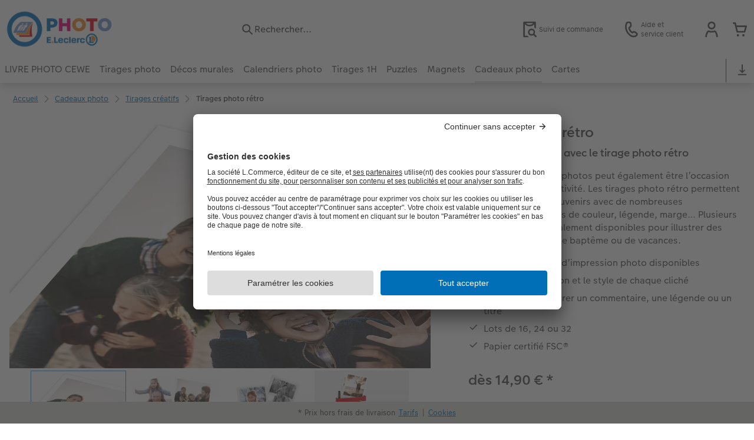

--- FILE ---
content_type: text/html; charset=UTF-8
request_url: https://www.photo.leclerc/cadeaux-photos/tirages-photo-retro.html
body_size: 35860
content:
<!-- eos:module:34335 -->
<!DOCTYPE html>
<html lang="fr-FR">
<head>
    <meta http-equiv="content-type" content="text/html;charset=UTF-8"/>
          <meta name="viewport" content="width=device-width, initial-scale=1"/>
        <meta name="language" content="fr"/>
    <meta name="country" content="FR"/>
    <meta name="projectSlug" content="cewe-fr"/>
    <meta name="keyaccount" content="8463"/>
    <meta name="globalName" content="cp-gifts:art-prints:retro-prints:pip">
    <meta name="channel" content="gifts">
    <meta name="assetRoot" content="../asset/">
    <meta name="pagePath" content="cadeaux-photos/tirages-photo-retro.html">
    <title>Tirage photo rétro : photos style vintage | Photo E.Leclerc</title>

	<meta name="robots" content="index,follow"/>

<meta name="title" content="Tirage photo rétro : photos style vintage | Photo E.Leclerc">
<meta name="description" content="Vous aimez le vintage ? Vous allez adorer le tirage photo rétro à prix E.Leclerc pour exprimer votre personnalité et donner de l’originalité à votre décoration."/>



				<link rel="canonical" href="https://www.photo.leclerc/cadeaux-photos/tirages-photo-retro.html" />

			<!-- eos:module:40298 -->
<link rel="alternate" href="" hreflang="fr-FR"/>

	

    <link rel="icon" href="../asset/assets/images/favicon.ico"/>

            <link rel="preload" href="../asset/assets/fonts/CEWEIcons/cewe-icons.woff2" as="font" type="font/woff2" crossorigin>
    
            <link rel="preload" href="../asset/assets/fonts/CEWEHead/CEWEHead-Regular.woff2" as="font" type="font/woff2" crossorigin>
    
            <link rel="preload" href="../asset/assets/fonts/CEWEText/CEWEText-Regular.woff2" as="font" type="font/woff2" crossorigin>
    
            <link rel="preload" href="../asset/assets/fonts/LatoLatin/LatoLatin-Regular.woff2" as="font" type="font/woff2" crossorigin>
    
        <!-- is_styleeditor_css_active: true -->
        <!-- is_xmas_css_active: false -->

                        <link type="text/css" rel="stylesheet"
                  href="../asset/assets/styles/css-variables-default-styleeditor.css?v=1746439681"/>
                                                        <link type="text/css" rel="stylesheet" href="../asset/assets/styles/css-variables.css?v=1769006424">
                        <link type="text/css" rel="stylesheet" href="../styles/variables.css?v=1769006424">
        <link type="text/css" rel="stylesheet" href="../asset/assets/styles/css-fonts.css?v=1769006424">
                    <link type="text/css" rel="stylesheet" blocking="render"
                  href="../asset/assets/styles/early-styleeditor.css?v=1768318493"/>
                                            <link type="text/css" rel="stylesheet"
                      href="../asset/assets/styles/main-styleeditor.css?v=1768614567"/>
                        
            <script src="../asset/assets/cds/cwc/cwc.esm.js?v=1768318493" type="module"></script>
    
            <script nomodule="" src="../asset/assets/cds/cwc/cwc.js?v=1741093160"></script>
    
        
    
    <script type="text/javascript">window.atEnabled=false;</script>
<script type="text/javascript">window.cewe_tc = {};
window.cewe_tc.usc_id = window.cewe_tc.usc_id || "_md7aJCyu";
window.cewe_tc.fb_pixel_id = window.cewe_tc.fb_pixel_id || "";
window.cewe_tc.bing_tracker_id = window.cewe_tc.bing_tracker_id || "";
window.cewe_tc.adform_tracking_id = window.cewe_tc.adform_tracking_id || "";
window.cewe_tc.adform_website_name = window.cewe_tc.adform_website_name || "";
window.cewe_tc.google_adwords_id = window.cewe_tc.google_adwords_id || "";
window.cewe_tc.google_adwords_hps_conversion = window.cewe_tc.google_adwords_hps_conversion || "";
window.cewe_tc.google_adwords_order_conversion = window.cewe_tc.google_adwords_order_conversion || "";
window.cewe_tc.awin_advertiser_id = window.cewe_tc.awin_advertiser_id || "";
window.cewe_tc.mouseflow_website_id = window.cewe_tc.mouseflow_website_id || "";</script>
<script type="text/javascript">window.dataLayer=window.dataLayer||[];function gtag(){dataLayer.push(arguments);}
gtag('consent','default',{'ad_storage':'denied','analytics_storage':'denied','ad_user_data':'denied','ad_personalization':'denied','wait_for_update':500});window.uetq=window.uetq||[];window.uetq.push('consent','default',{'ad_storage':'denied','ad_user_data':'denied','ad_personalization':'denied','analytics_storage':'denied','wait_for_update':500});window.addEventListener("ucEvent",function(e){if(e.detail&&e.detail.event=="consent_status"){if(e.detail['Microsoft Advertising']===true){window.uetq=window.uetq||[];window.uetq.push('consent','update',{'ad_storage':'granted','ad_user_data':'granted','ad_personalization':'granted','analytics_storage':'granted'});}
else{window.uetq=window.uetq||[];window.uetq.push('consent','update',{'ad_storage':'denied','ad_user_data':'denied','ad_personalization':'denied','analytics_storage':'denied'});}}});</script>
<script type="text/javascript">window.addEventListener('UC_UI_INITIALIZED', function () {
    const sheet = document.createElement('style');
    const ucRoot = document.getElementById('usercentrics-root');
    const cmpStyle =
        '#uc-center-container button[data-testid="uc-more-button"] { ' +
        'height: 42px; ' +
        'font-weight: 100; ' +
        'font-size: 14px; ' +
        '} ' +
        '#uc-center-container button[data-testid="uc-accept-all-button"] { ' +
        'height: 42px; ' +
        'font-weight: 100; ' +
        'font-size: 14px; ' +
        '} ' +
        '#uc-center-container button[data-testid="uc-deny-all-button"] { ' +
        'height: 42px; ' +
        'font-weight: 100; ' +
        'font-size: 14px; ' +
        '} ' +
	'div[data-testid="uc-cnil-deny-all"] #uc-cnil-deny-all { ' +
        'font-size: 14px; ' +
        '} ' +
        '#uc-center-container div[data-testid="uc-container"] #uc-fading-wrapper > div{ ' +
        'border-bottom:none; ' +
        '} '
        sheet.setAttribute('type', 'text/css');
    sheet.innerHTML = cmpStyle;
    ucRoot.shadowRoot.appendChild(sheet);
});

function writeScript(a,b,c){
var s = a.document.createElement("script"), bd = a.document.getElementsByTagName('head');
t = false;
b.forEach(function(item){
	if(t === false){
		t = a.document.location.hostname.indexOf(item) > -1;
	}
});
  if(t){
    s.src = c;
	s.defer = true;
	s.setAttribute('data-settings-id', window.cewe_tc.usc_id);
	s.id="usercentrics-cmp";
    if (bd.length > 0) { bd[0].appendChild(s);}
  }
}
writeScript(window, ['photoprintit.lan','photomoinscher.leclerc','ceweleclerc.cewe.photo','photo.leclerc'], '//app.usercentrics.eu/browser-ui/latest/loader.js');</script>
<script type="text/javascript">(function(whitelist,scriptPath){const scriptTag=window.document.createElement('script');const headTag=window.document.getElementsByTagName('head');const domain=window.location.hostname;let isIn=false;let index=0;for(let i=0;i<whitelist.length;i++){for(let j=0;j<whitelist[i].length;j++){if(isIn===false){isIn=domain.indexOf(whitelist[i][j])>-1;index=i;}}}
if(isIn){scriptTag.src='//assets.adobedtm.com/'+scriptPath[index];scriptTag.async=true;if(headTag.length>0){headTag[0].appendChild(scriptTag);}}})([['phoenix-test.photoprintit.lan','cs.phx.photoprintit.com'],['phoenix.photoprintit.lan'],['www.photo.leclerc']],['d607b02754c3/cf71b523a663/launch-089ddd9916cf-development.min.js','d607b02754c3/cf71b523a663/launch-089ddd9916cf-development.min.js','d607b02754c3/cf71b523a663/launch-bf0172296f7e.min.js']);</script>
<script type="text/javascript">(function(w,d,s,l,i){w[l]=w[l]||[];w[l].push({'gtm.start':new Date().getTime(),event:'gtm.js'});var f=d.getElementsByTagName(s)[0],j=d.createElement(s),dl=l!='dataLayer'?'&l='+l:'';j.async=true;j.src='https://www.googletagmanager.com/gtm.js?id='+i+dl;f.parentNode.insertBefore(j,f);})(window,document,'script','dataLayer','GTM-T927J4K');</script>

</head>
<body>

        <a
            href="#main-content"
            class="skip-link"
            onclick="document.querySelector('#main-content').focus(); return false;"
            data-nav-log="MainNavi#skip-link"
        >
        Accéder au contenu principal
      </a>

    

    <cwc-component-app-banner opened
                            link-app-store="https://photoprintit.onelink.me/7Y7s"
                                        link-play-store="https://photoprintit.onelink.me/7Y7s"
                                          btn-label="INSTALLER"
                              cookie-name="MPSPhotoWorldApp"
                            product-id="7554"
                                        project="cewe-fr"
                                        key-account-id="8463"
                                        language="fr"
                                        country="FR"
                                        data-path="../order-channels/products"
                >
        <span slot="headline">App. PHOTO E.Leclerc</span>
        <span slot="subline">Créez encore plus facilement !</span>
        <picture slot="appStoreImg">
            <source type="image/webp" srcset="../cdn/images/rw/8r/RW8rZVdqNy9CZW16VVJBaXhtY3ZZdENvOU1NZEsvbUVRNFlIL0VaN1V3alNVNW5iNGRCM2VNc0VvODZLMlNMQi9ubGpWOSsramRXZlZ3S1p1ZFJhWUVkRFNNRDgyMTBDVEczb1dpR0hxdzA9.webp"/>
            <source type="image/png" srcset="../cdn/images/rw/8r/RW8rZVdqNy9CZW16VVJBaXhtY3ZZdENvOU1NZEsvbUVRNFlIL0VaN1V3alNVNW5iNGRCM2VNc0VvODZLMlNMQnZTR2ZRMHFZRnNHbHFTNjRvL2xhT2pmeXpNdWswOFNEeVU2djk1SFNHMzg9.png"/>
            <img src="../cdn/images/rw/8r/RW8rZVdqNy9CZW16VVJBaXhtY3ZZdENvOU1NZEsvbUVRNFlIL0VaN1V3alNVNW5iNGRCM2VNc0VvODZLMlNMQk1GWWtRdlJmdmtRVFJKSUNLYzZQNmpmeXpNdWswOFNEeVU2djk1SFNHMzg9.jpg" alt=""/>
        </picture>
        <picture slot="playStoreImg">
            <source type="image/webp" srcset="../cdn/images/d0/00/d000SGdMM05qZlhlUS9xZzdNRzJwSU5Cb1BVRzAwV2hJWEtRQTVKczRTUzV5emZkaEZDRi8wTW9tODFSWThiMS9ubGpWOSsramRXZlZ3S1p1ZFJhWUVkRFNNRDgyMTBDVEczb1dpR0hxdzA9.webp"/>
            <source type="image/png" srcset="../cdn/images/d0/00/d000SGdMM05qZlhlUS9xZzdNRzJwSU5Cb1BVRzAwV2hJWEtRQTVKczRTUzV5emZkaEZDRi8wTW9tODFSWThiMXZTR2ZRMHFZRnNHbHFTNjRvL2xhT2pmeXpNdWswOFNEeVU2djk1SFNHMzg9.png"/>
            <img src="../cdn/images/d0/00/d000SGdMM05qZlhlUS9xZzdNRzJwSU5Cb1BVRzAwV2hJWEtRQTVKczRTUzV5emZkaEZDRi8wTW9tODFSWThiMU1GWWtRdlJmdmtRVFJKSUNLYzZQNmpmeXpNdWswOFNEeVU2djk1SFNHMzg9.jpg" alt=""/>
        </picture>
    </cwc-component-app-banner>

    

                          
<cwc-header sticky v="2" role="banner">
    <a class="primary-logo logo-image" href="../index.html" aria-label="Lien vers la page d'accueil"></a>

    <div class="search-area">
              <search>
          

<cwc-onsite-search
  class=""
  default-provider="CeweSearchProvider"
  default-provider-config="&#x7B;&quot;host&quot;&#x3A;&quot;https&#x3A;&#x5C;&#x2F;&#x5C;&#x2F;searchservice.photoprintit.com&quot;,&quot;keyAccount&quot;&#x3A;8463,&quot;country&quot;&#x3A;&quot;FR&quot;,&quot;language&quot;&#x3A;&quot;fr&quot;&#x7D;"
  module-config="&#x7B;&#x0A;&#x20;&#x20;&#x20;&#x20;&quot;OrderStatusOnSiteSearchModule&quot;&#x3A;&#x20;&#x7B;&#x0A;&#x20;&#x20;&#x20;&#x20;&#x20;&#x20;&#x20;&#x20;&quot;forwardLink&quot;&#x3A;&#x20;&quot;&#x2F;service&#x2F;suivi-de-commande-en-ligne.html&#x23;&#x3F;orderid&#x3D;&#x7B;&#x7B;query&#x7D;&#x7D;&quot;,&#x0A;&#x20;&#x20;&#x20;&#x20;&#x20;&#x20;&#x20;&#x20;&quot;forwardPageidentifier&quot;&#x3A;&#x20;&quot;cp-service&#x3A;orderstatus&quot;,&#x0A;&#x20;&#x20;&#x20;&#x20;&#x20;&#x20;&#x20;&#x20;&quot;text-resources&quot;&#x3A;&#x20;&#x7B;&quot;headline&quot;&#x3A;&quot;Suivi&#x20;de&#x20;commande&quot;,&quot;description&quot;&#x3A;&quot;Vous&#x20;cherchez&#x20;&#x5C;u00e0&#x20;conna&#x5C;u00eetre&#x20;l&#x27;avancement&#x20;d&#x27;une&#x20;commande,&#x20;avez-vous&#x20;essay&#x5C;u00e9&#x20;notre&#x20;page&#x20;suivi&#x20;de&#x20;commande&#x20;&#x3F;&quot;,&quot;buttonLabel&quot;&#x3A;&quot;Vers&#x20;le&#x20;suivi&#x20;de&#x20;commande&quot;&#x7D;&#x0A;&#x0A;&#x20;&#x20;&#x20;&#x20;&#x7D;&#x0A;&#x7D;"
  text-resources="&#x7B;&quot;results&quot;&#x3A;&#x7B;&quot;showMoreResults&quot;&#x3A;&quot;Voir&#x20;plus&#x20;&#x28;&#x7B;&#x7B;count&#x7D;&#x7D;&#x29;&quot;,&quot;showMoreResultsClose&quot;&#x3A;&quot;Afficher&#x20;moins&quot;,&quot;totalResult&quot;&#x3A;&quot;R&#x5C;u00e9sultat&quot;,&quot;totalResults&quot;&#x3A;&quot;R&#x5C;u00e9sultats&quot;,&quot;product&quot;&#x3A;&#x7B;&quot;headline&quot;&#x3A;&quot;Produits&quot;&#x7D;,&quot;service&quot;&#x3A;&#x7B;&quot;headline&quot;&#x3A;&quot;Service&#x20;&amp;&#x20;aide&quot;&#x7D;,&quot;inspiration&quot;&#x3A;&#x7B;&quot;headline&quot;&#x3A;&quot;Inspiration&quot;&#x7D;,&quot;page&quot;&#x3A;&#x7B;&quot;headline&quot;&#x3A;&quot;Autres&quot;&#x7D;,&quot;category&quot;&#x3A;&#x7B;&quot;headline&quot;&#x3A;&quot;Cat&#x5C;u00e9gorie&quot;,&quot;preposition&quot;&#x3A;&quot;dans&quot;&#x7D;&#x7D;,&quot;suggestions&quot;&#x3A;&#x7B;&quot;headline&quot;&#x3A;&quot;Suggestions&quot;,&quot;headlineTops&quot;&#x3A;&quot;Recherches&#x20;populaires&quot;&#x7D;,&quot;alternatives&quot;&#x3A;&#x7B;&quot;headline&quot;&#x3A;&quot;Produits&#x20;alternatifs&quot;&#x7D;,&quot;loading&quot;&#x3A;&#x7B;&quot;text&quot;&#x3A;&quot;En&#x20;cours&#x20;de&#x20;chargement&quot;&#x7D;,&quot;messages&quot;&#x3A;&#x7B;&quot;notFound&quot;&#x3A;&#x7B;&quot;headline&quot;&#x3A;&quot;Aucun&#x20;r&#x5C;u00e9sultat&#x20;correspondant.&quot;,&quot;text&quot;&#x3A;&quot;Votre&#x20;recherche&#x20;&#x5C;&quot;&#x20;&#x5C;&#x5C;&#x7B;&#x7B;query&#x7D;&#x7D;&#x5C;&#x5C;&#x5C;&quot;&#x20;n&#x27;a&#x20;donn&#x5C;u00e9&#x20;aucun&#x20;r&#x5C;u00e9sultat.&quot;,&quot;notice&quot;&#x3A;&quot;&lt;p&gt;&lt;strong&gt;Conseils&#x20;pour&#x20;une&#x20;recherche&#x20;plus&#x20;efficace&lt;&#x5C;&#x2F;strong&gt;&#x5C;nV&#x5C;u00e9rifiez&#x20;que&#x20;le&#x20;terme&#x20;de&#x20;recherche&#x20;ne&#x20;comporte&#x20;pas&#x20;de&#x20;fautes&#x20;de&#x20;frappe.&#x5C;nUtilisez&#x20;un&#x20;terme&#x20;plus&#x20;g&#x5C;u00e9n&#x5C;u00e9ral.&#x5C;nRemplacez&#x20;l&#x27;article&#x20;recherch&#x5C;u00e9&#x20;par&#x20;un&#x20;autre&#x20;synonyme.&lt;&#x5C;&#x2F;p&gt;&#x5C;n&quot;&#x7D;,&quot;responseError&quot;&#x3A;&#x7B;&quot;retryBtn&quot;&#x3A;&quot;R&#x5C;u00e9essayer&quot;,&quot;headline&quot;&#x3A;&quot;Serveur&#x20;indisponible&quot;,&quot;text&quot;&#x3A;&quot;La&#x20;connexion&#x20;au&#x20;serveur&#x20;a&#x20;&#x5C;u00e9t&#x5C;u00e9&#x20;interrompue.&#x20;Veuillez&#x20;r&#x5C;u00e9essayer.&quot;&#x7D;&#x7D;&#x7D;&#x0A;"
  data-close-button-aria-label="Masquer les résultats de recherche"
>
    <cwc-text-field slot="input">
              <svg class="sprite-icon "             slot="icon"
                    aria-hidden="true"
        >
        <use href='../asset/assets/sprite-icon/sprite-base.svg?v=#icon-search'/>
    </svg>

      <input
        slot="input"
        type="search"
        name="search-input"
        value=""
                  placeholder="Rechercher..."
                          aria-label="Rechercher&#x20;sur&#x20;la&#x20;page"
              />
      <button
        slot="reset"
                  aria-label="R&#x00E9;initialiser&#x20;la&#x20;recherche"
              >
                <svg class="sprite-icon " >
        <use href='../asset/assets/sprite-icon/sprite-base.svg?v=#icon-close'/>
    </svg>

      </button>
    </cwc-text-field>
    <button
      slot="close-button"
              aria-label="Masquer&#x20;les&#x20;r&#x00E9;sultats&#x20;de&#x20;recherche"
          >
              <svg class="sprite-icon " >
        <use href='../asset/assets/sprite-icon/sprite-base.svg?v=#icon-close'/>
    </svg>

    </button>
    <button
      slot="mobile-close-button"
              aria-label="Masquer&#x20;les&#x20;r&#x00E9;sultats&#x20;de&#x20;recherche"
          >
              <svg class="sprite-icon " >
        <use href='../asset/assets/sprite-icon/sprite-base.svg?v=#icon-arrow-left'/>
    </svg>

    </button>
</cwc-onsite-search>


        </search>
          </div>

    <div class="service-area">
        <!-- eos:module:34431 -->


    <!-- eos:module:189369 -->


    
    <a href="../service/suivi-de-commande-en-ligne.html" data-title="Suivi de commande" 
       class="service-area-item">
                <svg class="sprite-icon service-icon" >
        <use href='../asset/assets/sprite-icon/sprite-base.svg?v=#icon-orderinfo'/>
    </svg>

                    <span class="service-icon-label">
            <span>Suivi de commande</span>
            <br>
            <span></span>
        </span>
            </a>
<!-- eos:module:329960 -->


    
    <a href="../service.html" data-title="Service client" 
       class="service-area-item">
                <svg class="sprite-icon service-icon" >
        <use href='../asset/assets/sprite-icon/sprite-base.svg?v=#icon-phone'/>
    </svg>

                    <span class="service-icon-label">
            <span>Aide et</span>
            <br>
            <span>service client</span>
        </span>
            </a>

            <cwc-user-icon class="service-area-item" aria-label="Mon compte" role="button"
                       data-title="Mon compte"                       operator="50008463"
                       key-account="8463"
                       my-account-link="../account.html"
                       use-capi-auth="false"
                       data-nav-log="MainNavi#Account"
                       text-logged-in=""
                       enable-modal="false">
                    <svg class="sprite-icon "             slot="svg"
        >
        <use href='../asset/assets/sprite-icon/sprite-base.svg?v=#icon-name'/>
    </svg>


            <style>
                @media (min-width: 1024px) {
                    .sg-cw-button.user-icon-modal-button {
                        min-width: 300px;
                    }
                }

                @media (max-width: 1023px) {
                    .sg-cw-button.user-icon-modal-button {
                        min-width: 40vw;
                    }
                }

                .sg-cw-center.user-icon-modal-body {
                    color: #0e204e
                }
            </style>
            <svg slot="tick-svg" viewBox="0 0 30 30" style="width: 100%; height: 100%">
                <path fill="none" stroke-width="3" stroke-linecap="round"
                      stroke-linejoin="round" d="M 7,15 L 13, 21 L 23, 9"/>
            </svg>
            <h3 slot="modal-header">Compte</h3>
            <div slot="modal-body-logged-out"
                 class="sg-cw-center user-icon-modal-body">Connectez-vous avec votre adresse e-mail et votre mot de passe personnel ou créez un nouveau compte</div>
            <div slot="modal-body-logged-in"
                 class="sg-cw-center user-icon-modal-body">Lorsque vous vous déconnectez, tous les projets non enregistrés et votre panier seront supprimés pour des raisons de sécurité.</div>
            <button slot="modal-footer-button-login"
                    class="modal-csc-button ips-link user-icon-modal-button">
                Se connecter
            </button>
            <button slot="modal-footer-button-my-account"
                    class="modal-csc-button ips-link user-icon-modal-button">
                Mon compte
            </button>
            <button slot="modal-footer-button-logout"
                    class="modal-csc-button ips-link  user-icon-modal-button">
                Déconnexion
            </button>
        </cwc-user-icon>
                <cwc-cart-icon class="service-area-item" aria-label="Panier"
                       data-title="Panier"                       key-account="8463"
                       cart-link="../checkout.html"
                       data-nav-log="MainNavi#Cart"
                       operator="50008463">
                    <svg class="sprite-icon "             slot="svg"
        >
        <use href='../asset/assets/sprite-icon/sprite-base.svg?v=#icon-cart-simple'/>
    </svg>

        </cwc-cart-icon>
    
    </div>

    <div class="secondary-logo-area">
        <div class="secondary-logo">
                    </div>
    </div>

    <div class="primary-nav-area">
                    
    
            
            
<input type="checkbox" id="nav-visible-mobile-toggle">
<label class="nav-visible-mobile-activator" for="nav-visible-mobile-toggle">
    <div class="menu-toggle-burgex">
        <span></span>
        <span></span>
        <span></span>
        <span></span>
    </div>
    <span>Menu</span>
</label>

<nav class="primary-nav" role="navigation">
    <div class="nav-mobile-cropping">
        <div class="nav-mobile-topbar">
            <span class="nav-active-submenu-label">Menu</span>
        </div>

        <div class="primary-nav-wrapper">
                                                                                                                                                                                                                                                                                                                                                                                                                                                                                                                                                                                                                                                                                                                                                                                                                                                                                                                                                                                                                                                                                                                                                                                                                                                                                                                                                                                                                                                                                                                                                                                                                                                                                                                                                                                                                                                                                                                                                                                                                                                                                                                                                                                                                                                                                                                                                                                                                                                                                                                                                                                                                                                                                                                                                                                                                                                                                                                                                                                                                                                                                                                                                                                                                                                                                                                                                                                                                                                                                                                                                                                                                                                                                                                                                                                                                                                                                                                                                                                                                                                                                                                                                                                                                                                                                                                                                                                                                                                                                                                                                                                                                                                                                                                                                                                                                                                                                                                                                                                                                                                                                                                                                                                                                                                                                                                                                                                                                                                                                                                                                                                                                                                                                                                                                                                                                                                                                                                        
                    <div class="nav-item has-children" >
                                                
                                                <label class="primary-nav-item-more" for="471210996_1671492243">
                            <a class="nav-item-label"
                               href="../livres-photo-cewe.html"
                               data-nav-log="MainNavi#LIVRE PHOTO CEWE">
                                                                <span>LIVRE PHOTO CEWE</span>
                            </a>
                                                                    <svg class="sprite-icon " >
        <use href='../asset/assets/sprite-icon/sprite-base.svg?v=#icon-arrow-right'/>
    </svg>

                                                    </label>

                                                    <div class="ancillary-nav">
                                <div class="ancillary-nav-cropping">
                                    <ul class="ancillary-nav-content no-list-styling" aria-label="Sous-navigation">
                                        <li class="ancillary-nav-item-back">
                                          <input class="ancillary-nav-toggle"
                                                 type="checkbox"
                                                 id="471210996_1671492243"
                                                  >
                                                    <svg class="sprite-icon " >
        <use href='../asset/assets/sprite-icon/sprite-base.svg?v=#icon-arrow-left'/>
    </svg>

                                            <span>LIVRE PHOTO CEWE</span>
                                        </li>
                                                                                                                                                                                                                                                                                                                                                                                                                                                                                                                                                                                                    
                                    <li class="ancillary-nav-item " >
                                                                                <a href="../livres-photo-cewe.html"
                                           data-nav-log="SubNavi#LIVRE PHOTO CEWE|Tous nos albums photo"
                                           data-id="18781">
                                            Tous nos albums photo
                                        </a></li>
                                
                                    <li class="ancillary-nav-item " >
                                                                                <a href="../livres-photo-cewe/a4-portrait.html"
                                           data-nav-log="SubNavi#LIVRE PHOTO CEWE|Livre photo A4 Portrait"
                                           data-id="2403">
                                            Livre photo A4 Portrait
                                        </a></li>
                                
                                    <li class="ancillary-nav-item " >
                                                                                <a href="../livres-photo-cewe/a4-panorama.html"
                                           data-nav-log="SubNavi#LIVRE PHOTO CEWE|Livre photo A4 Paysage"
                                           data-id="2405">
                                            Livre photo A4 Paysage
                                        </a></li>
                                
                                    <li class="ancillary-nav-item " >
                                                                                <a href="../livres-photo-cewe/xl.html"
                                           data-nav-log="SubNavi#LIVRE PHOTO CEWE|Livre photo Carré XL"
                                           data-id="2407">
                                            Livre photo Carré XL
                                        </a></li>
                                
                                    <li class="ancillary-nav-item " >
                                                                                <a href="../livres-photo-cewe/xxl-portrait.html"
                                           data-nav-log="SubNavi#LIVRE PHOTO CEWE|Livre photo XXL Portrait"
                                           data-id="2409">
                                            Livre photo XXL Portrait
                                        </a></li>
                                
                                    <li class="ancillary-nav-item " >
                                                                                <a href="../livres-photo-cewe/xxl-panorama.html"
                                           data-nav-log="SubNavi#LIVRE PHOTO CEWE|Livre photo XXL Paysage"
                                           data-id="2411">
                                            Livre photo XXL Paysage
                                        </a></li>
                                
                                    <li class="ancillary-nav-item " >
                                                                                <a href="../livres-photo-cewe/carre.html"
                                           data-nav-log="SubNavi#LIVRE PHOTO CEWE|Livre photo Carré"
                                           data-id="2401">
                                            Livre photo Carré
                                        </a></li>
                                
                                    <li class="ancillary-nav-item " >
                                                                                <a href="../livres-photo-cewe/a5-panorama.html"
                                           data-nav-log="SubNavi#LIVRE PHOTO CEWE|Livre photo A5 Paysage"
                                           data-id="2399">
                                            Livre photo A5 Paysage
                                        </a></li>
                                
                                    <li class="ancillary-nav-item " >
                                                                                <a href="../livres-photo-cewe/mini-album-photo.html"
                                           data-nav-log="SubNavi#LIVRE PHOTO CEWE|Livre photo Petit Carré"
                                           data-id="17416">
                                            Livre photo Petit Carré
                                        </a></li>
                                
                                    <li class="ancillary-nav-item " >
                                                                                <a href="../livres-photo-cewe/livre-photo-cewe-couverture-lin-cuir.html"
                                           data-nav-log="SubNavi#LIVRE PHOTO CEWE|Album photo lin ou cuir"
                                           data-id="2865">
                                            Album photo lin ou cuir
                                        </a></li>
                                
                                    <li class="ancillary-nav-item " >
                                                                                <a href="../livres-photo-cewe/theme.html"
                                           data-nav-log="SubNavi#LIVRE PHOTO CEWE|Thèmes d'albums photo"
                                           data-id="18633">
                                            Thèmes d'albums photo
                                        </a></li>
                                
                                    <li class="ancillary-nav-item " >
                                                                                <a href="../livres-photo-cewe/album-photo-voyage.html"
                                           data-nav-log="SubNavi#LIVRE PHOTO CEWE|Album photo voyage"
                                           data-id="20794">
                                            Album photo voyage
                                        </a></li>
                                
                                    <li class="ancillary-nav-item " >
                                                                                <a href="../livres-photo-cewe/album-photo-annee.html"
                                           data-nav-log="SubNavi#LIVRE PHOTO CEWE|Livre photo de l’année"
                                           data-id="20042">
                                            Livre photo de l’année
                                        </a></li>
                                
                                    <li class="ancillary-nav-item " >
                                                                                <a href="../livres-photo-cewe/album-photo-mariage.html"
                                           data-nav-log="SubNavi#LIVRE PHOTO CEWE|Album photo mariage"
                                           data-id="20796">
                                            Album photo mariage
                                        </a></li>
                                
                                    <li class="ancillary-nav-item " >
                                                                                <a href="../livres-photo-cewe/album-photo-famille.html"
                                           data-nav-log="SubNavi#LIVRE PHOTO CEWE|Album photo famille"
                                           data-id="20797">
                                            Album photo famille
                                        </a></li>
                                
                                    </ul>
                                </div>
                            </div>
                                            </div>
                                                                                                                                                                                                                                                                                                                                                                                                                                                                                                                                                                                                                                                                                                                                                                                                                                                                                                                                                                                                                                                                                                                                                                                                                                                                                                                                                                                                                                                                                                                                                                                                                                                                                                                                                                                                                                                                                                                                                                                                                                                                                                                                                                                                                                                                                                                                                                                                                                                                                                                                                                                                                                                                                                                                                                                                                                                                                                                                                                                                                                                                                                                                                                                                                                                                                                                                                                                                                                                                                                                                                                                                                                                                                                                                                                                                                                                                                                                                                                                                                                                                                                                                                                                                                                                                                                                                                                                                                                                                                                                                                                                                                                                                                                                                                                                                                                                                                                                                                                                                                                                                                                                            
                    <div class="nav-item has-children" >
                                                
                                                <label class="primary-nav-item-more" for="471210996_1798639961">
                            <a class="nav-item-label"
                               href="../tirages-photo.html"
                               data-nav-log="MainNavi#Tirages photo">
                                                                <span>Tirages photo</span>
                            </a>
                                                                    <svg class="sprite-icon " >
        <use href='../asset/assets/sprite-icon/sprite-base.svg?v=#icon-arrow-right'/>
    </svg>

                                                    </label>

                                                    <div class="ancillary-nav">
                                <div class="ancillary-nav-cropping">
                                    <ul class="ancillary-nav-content no-list-styling" aria-label="Sous-navigation">
                                        <li class="ancillary-nav-item-back">
                                          <input class="ancillary-nav-toggle"
                                                 type="checkbox"
                                                 id="471210996_1798639961"
                                                  >
                                                    <svg class="sprite-icon " >
        <use href='../asset/assets/sprite-icon/sprite-base.svg?v=#icon-arrow-left'/>
    </svg>

                                            <span>Tirages photo</span>
                                        </li>
                                                                                                                                                                                                                                                                                                                                                                                                                                                                                                                                                                                                    
                                    <li class="ancillary-nav-item " >
                                                                                <a href="../tirages-photo.html"
                                           data-nav-log="SubNavi#Tirages photo|Tous nos tirages photo"
                                           data-id="18782">
                                            Tous nos tirages photo
                                        </a></li>
                                
                                    <li class="ancillary-nav-item " >
                                                                                <a href="../tirages-photo/tirages-photo.html"
                                           data-nav-log="SubNavi#Tirages photo|Tirages Photo"
                                           data-id="2383">
                                            Tirages Photo
                                        </a></li>
                                
                                    <li class="ancillary-nav-item " >
                                                                                <a href="../tirages-photo/tirages-photo-1h.html"
                                           data-nav-log="SubNavi#Tirages photo|Tirages Click & collect"
                                           data-id="14068">
                                            Tirages Click & collect
                                        </a></li>
                                
                                    <li class="ancillary-nav-item " >
                                                                                <a href="../tirages-photo/tirage-photo-encadre.html"
                                           data-nav-log="SubNavi#Tirages photo|Tirage photo encadré"
                                           data-id="16871">
                                            Tirage photo encadré
                                        </a></li>
                                
                                    <li class="ancillary-nav-item " >
                                                                                <a href="../tirages-photo/photo-petit-format.html"
                                           data-nav-log="SubNavi#Tirages photo|Tirages photo mini"
                                           data-id="21747">
                                            Tirages photo mini
                                        </a></li>
                                
                                    <li class="ancillary-nav-item " >
                                                                                <a href="../tirages-photo/tirages-photo-papier-recycle.html"
                                           data-nav-log="SubNavi#Tirages photo|Tirages photo sur papier recyclé"
                                           data-id="15694">
                                            Tirages photo sur papier recyclé
                                        </a></li>
                                
                                    <li class="ancillary-nav-item " >
                                                                                <a href="./tirages-creatifs.html"
                                           data-nav-log="SubNavi#Tirages photo|Tirages créatifs"
                                           data-id="2676">
                                            Tirages créatifs
                                        </a></li>
                                
                                    <li class="ancillary-nav-item " >
                                                                                <a href="./tirages-photo-carre.html"
                                           data-nav-log="SubNavi#Tirages photo|Tirage photo carrés"
                                           data-id="20798">
                                            Tirage photo carrés
                                        </a></li>
                                
                                    <li class="ancillary-nav-item " >
                                                                                <a href="./tirages-photo-retro.html"
                                           data-nav-log="SubNavi#Tirages photo|Tirage photo rétro"
                                           data-id="20799">
                                            Tirage photo rétro
                                        </a></li>
                                
                                    <li class="ancillary-nav-item " >
                                                                                <a href="../deco-murale/poster-xxl.html"
                                           data-nav-log="SubNavi#Tirages photo|Poster photo"
                                           data-id="2699">
                                            Poster photo
                                        </a></li>
                                
                                    <li class="ancillary-nav-item " >
                                                                                <a href="../deco-murale/agrandissement.html"
                                           data-nav-log="SubNavi#Tirages photo|Agrandissement photo"
                                           data-id="2716">
                                            Agrandissement photo
                                        </a></li>
                                
                                    <li class="ancillary-nav-item " >
                                                                                <a href="./autocollant-photo.html"
                                           data-nav-log="SubNavi#Tirages photo|Stickers personnalisés"
                                           data-id="2732">
                                            Stickers personnalisés
                                        </a></li>
                                
                                    <li class="ancillary-nav-item " >
                                                                                <a href="../tirages-photo/lot-photo-classique.html"
                                           data-nav-log="SubNavi#Tirages photo|Lot de photos"
                                           data-id="2447">
                                            Lot de photos
                                        </a></li>
                                
                                    <li class="ancillary-nav-item " >
                                                                                <a href="../tirages-photo/boites-photo-souvenirs.html"
                                           data-nav-log="SubNavi#Tirages photo|Boite photo souvenirs"
                                           data-id="2572">
                                            Boite photo souvenirs
                                        </a></li>
                                
                                    <li class="ancillary-nav-item " >
                                                                                <a href="../tirages-photo/tirages-immediats.html"
                                           data-nav-log="SubNavi#Tirages photo|Tirages en magasin"
                                           data-id="2631">
                                            Tirages en magasin
                                        </a></li>
                                
                                    </ul>
                                </div>
                            </div>
                                            </div>
                                                                                                                                                                                                                                                                                                                                                                                                                                                                                                                                                                                                                                                                                                                                                                                                                                                                                                                                                                                                                                                                                                                                                                                                                                                                                                                                                                                                                                                                                                                                                                                                                                                                                                                                                                                                                                                                                                                                                                                                                                                                                                                                                                                                                                                                                                                                                                                                                                                                                                                                                                                                                                                                                                                                                                                                                                                                                                                                                                                                                                                                                                                                                                                                                                                                                                                                                                                                                                                                                                                                                                                                                                                                                                                                                                                                                                                                                                                                                                                                                                                                                                                                                                                                                                                                                                                                                                                                                                                                                                                                                                                                                                                                                                                                                                                                                                                                                                                                                                                                                                                                                                                                                                                                                                                                                                                                
                    <div class="nav-item has-children" >
                                                
                                                <label class="primary-nav-item-more" for="471210996_553793151">
                            <a class="nav-item-label"
                               href="../deco-murale.html"
                               data-nav-log="MainNavi#Décos murales">
                                                                <span>Décos murales</span>
                            </a>
                                                                    <svg class="sprite-icon " >
        <use href='../asset/assets/sprite-icon/sprite-base.svg?v=#icon-arrow-right'/>
    </svg>

                                                    </label>

                                                    <div class="ancillary-nav">
                                <div class="ancillary-nav-cropping">
                                    <ul class="ancillary-nav-content no-list-styling" aria-label="Sous-navigation">
                                        <li class="ancillary-nav-item-back">
                                          <input class="ancillary-nav-toggle"
                                                 type="checkbox"
                                                 id="471210996_553793151"
                                                  >
                                                    <svg class="sprite-icon " >
        <use href='../asset/assets/sprite-icon/sprite-base.svg?v=#icon-arrow-left'/>
    </svg>

                                            <span>Décos murales</span>
                                        </li>
                                                                                                                                                                                                                                                                                                                                                                                                                                                                                                                                                                
                                    <li class="ancillary-nav-item " >
                                                                                <a href="../deco-murale.html"
                                           data-nav-log="SubNavi#Décos murales|Toutes nos décos murales"
                                           data-id="18783">
                                            Toutes nos décos murales
                                        </a></li>
                                
                                    <li class="ancillary-nav-item " >
                                                                                <a href="../deco-murale/poster-xxl.html"
                                           data-nav-log="SubNavi#Décos murales|Poster photo"
                                           data-id="2435">
                                            Poster photo
                                        </a></li>
                                
                                    <li class="ancillary-nav-item " >
                                                                                <a href="../deco-murale/photo-sur-toile.html"
                                           data-nav-log="SubNavi#Décos murales|Photo sur toile"
                                           data-id="2457">
                                            Photo sur toile
                                        </a></li>
                                
                                    <li class="ancillary-nav-item " >
                                                                                <a href="../deco-murale/agrandissement.html"
                                           data-nav-log="SubNavi#Décos murales|Agrandissement photo"
                                           data-id="2831">
                                            Agrandissement photo
                                        </a></li>
                                
                                    <li class="ancillary-nav-item " >
                                                                                <a href="../deco-murale/tableau-photo-sur-aludibond-impression-directe.html"
                                           data-nav-log="SubNavi#Décos murales|Photo sur alu-dibond"
                                           data-id="2461">
                                            Photo sur alu-dibond
                                        </a></li>
                                
                                    <li class="ancillary-nav-item " >
                                                                                <a href="../deco-murale/hexxas.html"
                                           data-nav-log="SubNavi#Décos murales|Photo hexagonale"
                                           data-id="2373">
                                            Photo hexagonale
                                        </a></li>
                                
                                    <li class="ancillary-nav-item " >
                                                                                <a href="../deco-murale/tableau-photo-sous-plexi-impression-directe.html"
                                           data-nav-log="SubNavi#Décos murales|Photo sous plexi"
                                           data-id="2459">
                                            Photo sous plexi
                                        </a></li>
                                
                                    <li class="ancillary-nav-item " >
                                                                                <a href="../deco-murale/tableau-photo-sur-carton-mousse.html"
                                           data-nav-log="SubNavi#Décos murales|Photo sur carton mousse"
                                           data-id="2463">
                                            Photo sur carton mousse
                                        </a></li>
                                
                                    <li class="ancillary-nav-item " >
                                                                                <a href="../deco-murale/tableau-photo-prestige.html"
                                           data-nav-log="SubNavi#Décos murales|Tableau Photo Prestige"
                                           data-id="2465">
                                            Tableau Photo Prestige
                                        </a></li>
                                
                                    <li class="ancillary-nav-item " >
                                                                                <a href="../deco-murale/cadre-photo.html"
                                           data-nav-log="SubNavi#Décos murales|Cadres photo"
                                           data-id="2689">
                                            Cadres photo
                                        </a></li>
                                
                                    <li class="ancillary-nav-item " >
                                                                                <a href="../deco-murale/pele-mele.html"
                                           data-nav-log="SubNavi#Décos murales|Pêle-mêle photo"
                                           data-id="2441">
                                            Pêle-mêle photo
                                        </a></li>
                                
                                    <li class="ancillary-nav-item " >
                                                                                <a href="../deco-murale/porte-poster-bois.html"
                                           data-nav-log="SubNavi#Décos murales|Porte-poster en bois"
                                           data-id="11288">
                                            Porte-poster en bois
                                        </a></li>
                                
                                    <li class="ancillary-nav-item " >
                                                                                <a href="../deco-murale/tableau-multi-photo.html"
                                           data-nav-log="SubNavi#Décos murales|Cadre multi photos"
                                           data-id="2455">
                                            Cadre multi photos
                                        </a></li>
                                
                                    <li class="ancillary-nav-item " >
                                                                                <a href="../deco-murale/affiche-carte-personnalisee.html"
                                           data-nav-log="SubNavi#Décos murales|Affiche carte personnalisée"
                                           data-id="19168">
                                            Affiche carte personnalisée
                                        </a></li>
                                
                                    </ul>
                                </div>
                            </div>
                                            </div>
                                                                                                                                                                                                                                                                                                                                                                                                                                                                                                                                                                                                                                                                                                                                                                                                                                                                                                                                                                                                                                                                                                                                                                                                                                                                                                                                                                                                                                                                                                                                                                                                                                                                                                                                                                                                                                                                                                                                                                                                                                                                                                                                                                                                                                                                                                                                                                                                    
                    <div class="nav-item has-children" >
                                                
                                                <label class="primary-nav-item-more" for="471210996_1856995114">
                            <a class="nav-item-label"
                               href="../calendriers.html"
                               data-nav-log="MainNavi#Calendriers photo">
                                                                <span>Calendriers photo</span>
                            </a>
                                                                    <svg class="sprite-icon " >
        <use href='../asset/assets/sprite-icon/sprite-base.svg?v=#icon-arrow-right'/>
    </svg>

                                                    </label>

                                                    <div class="ancillary-nav">
                                <div class="ancillary-nav-cropping">
                                    <ul class="ancillary-nav-content no-list-styling" aria-label="Sous-navigation">
                                        <li class="ancillary-nav-item-back">
                                          <input class="ancillary-nav-toggle"
                                                 type="checkbox"
                                                 id="471210996_1856995114"
                                                  >
                                                    <svg class="sprite-icon " >
        <use href='../asset/assets/sprite-icon/sprite-base.svg?v=#icon-arrow-left'/>
    </svg>

                                            <span>Calendriers photo</span>
                                        </li>
                                                                                                                                                                                                                            
                                    <li class="ancillary-nav-item " >
                                                                                <a href="../calendriers.html"
                                           data-nav-log="SubNavi#Calendriers photo|Tous nos calendriers photo"
                                           data-id="18787">
                                            Tous nos calendriers photo
                                        </a></li>
                                
                                    <li class="ancillary-nav-item " >
                                                                                <a href="../calendriers/calendrier-mural.html"
                                           data-nav-log="SubNavi#Calendriers photo|Calendriers muraux"
                                           data-id="2438">
                                            Calendriers muraux
                                        </a></li>
                                
                                    <li class="ancillary-nav-item " >
                                                                                <a href="../calendriers/calendriers-bureau.html"
                                           data-nav-log="SubNavi#Calendriers photo|Calendriers de bureau"
                                           data-id="2523">
                                            Calendriers de bureau
                                        </a></li>
                                
                                    <li class="ancillary-nav-item " >
                                                                                <a href="../calendriers/calendrier-planning.html"
                                           data-nav-log="SubNavi#Calendriers photo|Calendriers planning"
                                           data-id="17600">
                                            Calendriers planning
                                        </a></li>
                                
                                    <li class="ancillary-nav-item " >
                                                                                <a href="../calendriers/agendas.html"
                                           data-nav-log="SubNavi#Calendriers photo|Agendas personnalisés"
                                           data-id="2535">
                                            Agendas personnalisés
                                        </a></li>
                                
                                    </ul>
                                </div>
                            </div>
                                            </div>
                                                                                                                            
                    <div class="nav-item " >
                                                
                                                <label class="primary-nav-item-more" for="471210996_2068600729">
                            <a class="nav-item-label"
                               href="../tirages-photo/tirages-photo-1h.html"
                               data-nav-log="MainNavi#Tirages 1H">
                                                                <span>Tirages 1H</span>
                            </a>
                                                    </label>

                                            </div>
                                                                                                                            
                    <div class="nav-item " >
                                                
                                                <label class="primary-nav-item-more" for="471210996_1612716447">
                            <a class="nav-item-label"
                               href="./puzzle-photo.html"
                               data-nav-log="MainNavi#Puzzles">
                                                                <span>Puzzles</span>
                            </a>
                                                    </label>

                                            </div>
                                                                                                                                                                                                                                                                                                                                                                                                                                                                                                                                                                                                                                                                                                                                                                                                                                                                                                                                                                                                                                                                                                                                                                                                                                                                                                                                                                                                                                                                                                                                                                                        
                    <div class="nav-item has-children" >
                                                
                                                <label class="primary-nav-item-more" for="471210996_2021452117">
                            <a class="nav-item-label"
                               href="./magnet-photo.html"
                               data-nav-log="MainNavi#Magnets">
                                                                <span>Magnets</span>
                            </a>
                                                                    <svg class="sprite-icon " >
        <use href='../asset/assets/sprite-icon/sprite-base.svg?v=#icon-arrow-right'/>
    </svg>

                                                    </label>

                                                    <div class="ancillary-nav">
                                <div class="ancillary-nav-cropping">
                                    <ul class="ancillary-nav-content no-list-styling" aria-label="Sous-navigation">
                                        <li class="ancillary-nav-item-back">
                                          <input class="ancillary-nav-toggle"
                                                 type="checkbox"
                                                 id="471210996_2021452117"
                                                  >
                                                    <svg class="sprite-icon " >
        <use href='../asset/assets/sprite-icon/sprite-base.svg?v=#icon-arrow-left'/>
    </svg>

                                            <span>Magnets</span>
                                        </li>
                                                                                                                                                                                                                            
                                    <li class="ancillary-nav-item " >
                                                                                <a href="./magnet-photo.html"
                                           data-nav-log="SubNavi#Magnets|Tous nos magnets photo"
                                           data-id="22525">
                                            Tous nos magnets photo
                                        </a></li>
                                
                                    <li class="ancillary-nav-item " >
                                                                                <a href="magnet-photo/carre.html"
                                           data-nav-log="SubNavi#Magnets|Magnet photo carré"
                                           data-id="18674">
                                            Magnet photo carré
                                        </a></li>
                                
                                    <li class="ancillary-nav-item " >
                                                                                <a href="magnet-photo/coeur.html"
                                           data-nav-log="SubNavi#Magnets|Magnet photo coeur"
                                           data-id="18675">
                                            Magnet photo coeur
                                        </a></li>
                                
                                    <li class="ancillary-nav-item " >
                                                                                <a href="magnet-photo/retro-vintage.html"
                                           data-nav-log="SubNavi#Magnets|Magnets photo rétro"
                                           data-id="17795">
                                            Magnets photo rétro
                                        </a></li>
                                
                                    <li class="ancillary-nav-item " >
                                                                                <a href="magnet-photo/cabine.html"
                                           data-nav-log="SubNavi#Magnets|Magnets photo cabine"
                                           data-id="21712">
                                            Magnets photo cabine
                                        </a></li>
                                
                                    </ul>
                                </div>
                            </div>
                                            </div>
                                                                                                                                                                                                                                                                                                                                                                                                                                                                                                                                                                                                                                                                                                                                                                                                                                                                                                                                                                                                                                                                                                                                                                                                                                                                                                                                                                                                                                                                                                                                                                                                                                                                                                                                                                                                                                                                                                                                                                                                                                                                                                                                                                                                                                                                                                                                                                                                                                                                                                                                                                                                                                                                                                                                                                                                                                                                                                                                                                                                                                                                                                                                                                                                                                                                                                                                                                                                                                                                                                                                                                                                                                                                                                                                                                                                                                                                                                                                                                                                                                                                                                                                                                                                                                                                                                                                                                                                                                                                                                                                                                                                                                                                                                                                                                                                                                                                                                                                                                                                                                                                                                                                                                                                                                                                                                                                                                                                                            
                    <div class="nav-item has-children" active>
                                                
                                                <label class="primary-nav-item-more" for="471210996_1224099878">
                            <a class="nav-item-label"
                               href="../cadeaux-photos.html"
                               data-nav-log="MainNavi#Cadeaux photo">
                                                                <span>Cadeaux photo</span>
                            </a>
                                                                    <svg class="sprite-icon " >
        <use href='../asset/assets/sprite-icon/sprite-base.svg?v=#icon-arrow-right'/>
    </svg>

                                                    </label>

                                                    <div class="ancillary-nav">
                                <div class="ancillary-nav-cropping">
                                    <ul class="ancillary-nav-content no-list-styling" aria-label="Sous-navigation">
                                        <li class="ancillary-nav-item-back">
                                          <input class="ancillary-nav-toggle"
                                                 type="checkbox"
                                                 id="471210996_1224099878"
                                                  checked>
                                                    <svg class="sprite-icon " >
        <use href='../asset/assets/sprite-icon/sprite-base.svg?v=#icon-arrow-left'/>
    </svg>

                                            <span>Cadeaux photo</span>
                                        </li>
                                                                                                                                                                                                                                                                                                                                                                                                                                                                                                                                                                                                                                        
                                    <li class="ancillary-nav-item " >
                                                                                <a href="../cadeaux-photos.html"
                                           data-nav-log="SubNavi#Cadeaux photo|Tous nos cadeaux photo"
                                           data-id="18784">
                                            Tous nos cadeaux photo
                                        </a></li>
                                
                                    <li class="ancillary-nav-item " >
                                                                                <a href="./tasse-mugs.html"
                                           data-nav-log="SubNavi#Cadeaux photo|Mugs personnalisés"
                                           data-id="2474">
                                            Mugs personnalisés
                                        </a></li>
                                
                                    <li class="ancillary-nav-item " >
                                                                                <a href="../coques-personnalisees.html"
                                           data-nav-log="SubNavi#Cadeaux photo|Coques personnalisées"
                                           data-id="2781">
                                            Coques personnalisées
                                        </a></li>
                                
                                    <li class="ancillary-nav-item " >
                                                                                <a href="./puzzle-photo.html"
                                           data-nav-log="SubNavi#Cadeaux photo|Puzzles"
                                           data-id="17308">
                                            Puzzles
                                        </a></li>
                                
                                    <li class="ancillary-nav-item " >
                                                                                <a href="./marque-page-photo.html"
                                           data-nav-log="SubNavi#Cadeaux photo|Marque-page personnalisé"
                                           data-id="20803">
                                            Marque-page personnalisé
                                        </a></li>
                                
                                    <li class="ancillary-nav-item " >
                                                                                <a href="./porte-cles-photo-personnalise.html"
                                           data-nav-log="SubNavi#Cadeaux photo|Porte-clés photo"
                                           data-id="20804">
                                            Porte-clés photo
                                        </a></li>
                                
                                    <li class="ancillary-nav-item " >
                                                                                <a href="./boule-avec-photo.html"
                                           data-nav-log="SubNavi#Cadeaux photo|Boule à neige personnalisée"
                                           data-id="11045">
                                            Boule à neige personnalisée
                                        </a></li>
                                
                                    <li class="ancillary-nav-item " >
                                                                                <a href="./carte-cadeau.html"
                                           data-nav-log="SubNavi#Cadeaux photo|Carte cadeau PHOTO E.Leclerc"
                                           data-id="2437">
                                            Carte cadeau PHOTO E.Leclerc
                                        </a></li>
                                
                                    <li class="ancillary-nav-item " active>
                                                                                <a href="./tirages-creatifs.html"
                                           data-nav-log="SubNavi#Cadeaux photo|Tirages créatifs"
                                           data-id="2362">
                                            Tirages créatifs
                                        </a></li>
                                
                                    <li class="ancillary-nav-item " >
                                                                                <a href="./jeux.html"
                                           data-nav-log="SubNavi#Cadeaux photo|Jeux personnalisés"
                                           data-id="2367">
                                            Jeux personnalisés
                                        </a></li>
                                
                                    <li class="ancillary-nav-item " >
                                                                                <a href="./decoration.html"
                                           data-nav-log="SubNavi#Cadeaux photo|Décoration personnalisée"
                                           data-id="2490">
                                            Décoration personnalisée
                                        </a></li>
                                
                                    <li class="ancillary-nav-item " >
                                                                                <a href="./magnet-photo.html"
                                           data-nav-log="SubNavi#Cadeaux photo|Magnets photo"
                                           data-id="22456">
                                            Magnets photo
                                        </a></li>
                                
                                    <li class="ancillary-nav-item " >
                                                                                <a href="./textiles.html"
                                           data-nav-log="SubNavi#Cadeaux photo|Textiles personnalisés"
                                           data-id="2497">
                                            Textiles personnalisés
                                        </a></li>
                                
                                    <li class="ancillary-nav-item " >
                                                                                <a href="./ecole-bureau.html"
                                           data-nav-log="SubNavi#Cadeaux photo|Ecole et bureau"
                                           data-id="2505">
                                            Ecole et bureau
                                        </a></li>
                                
                                    <li class="ancillary-nav-item " >
                                                                                <a href="boites-cadeaux-photo/coffret-premium-a-remplir.html"
                                           data-nav-log="SubNavi#Cadeaux photo|Boîte cadeau"
                                           data-id="15748">
                                            Boîte cadeau
                                        </a></li>
                                
                                    <li class="ancillary-nav-item " >
                                                                                <a href="./12-crayons-faber-castell.html"
                                           data-nav-log="SubNavi#Cadeaux photo|Faber Castell"
                                           data-id="15688">
                                            Faber Castell
                                        </a></li>
                                
                                    </ul>
                                </div>
                            </div>
                                            </div>
                                                                                                                                                                                                                                                                                                                                                                                                                                                                                                                                                                                                                                                                                                                                                                                                                                                                                                                                                                                                                                                                                                                                                                                                                                                                                                                                                                                                                                                                                                                                                                                                                                                                                                                                                                                                                                                                                                                                                                                                                                                                                                                                                                                                                                                                                                                                                                                                                                                                                                                                                                                                                                                                                                                                                                                                                                                                                                                                                                                                                                                                                                                                                                                                                                                                                                                                                                                                                                                                                                                                                                                                                                                                                                                                                                                                                                                                                                                                                                                                                                                                
                    <div class="nav-item has-children" >
                                                
                                                <label class="primary-nav-item-more" for="471210996_2108253488">
                            <a class="nav-item-label"
                               href="../faire-parts.html"
                               data-nav-log="MainNavi#Cartes">
                                                                <span>Cartes</span>
                            </a>
                                                                    <svg class="sprite-icon " >
        <use href='../asset/assets/sprite-icon/sprite-base.svg?v=#icon-arrow-right'/>
    </svg>

                                                    </label>

                                                    <div class="ancillary-nav">
                                <div class="ancillary-nav-cropping">
                                    <ul class="ancillary-nav-content no-list-styling" aria-label="Sous-navigation">
                                        <li class="ancillary-nav-item-back">
                                          <input class="ancillary-nav-toggle"
                                                 type="checkbox"
                                                 id="471210996_2108253488"
                                                  >
                                                    <svg class="sprite-icon " >
        <use href='../asset/assets/sprite-icon/sprite-base.svg?v=#icon-arrow-left'/>
    </svg>

                                            <span>Cartes</span>
                                        </li>
                                                                                                                                                                                                                                                                                                                                                                                                                
                                    <li class="ancillary-nav-item " >
                                                                                <a href="../faire-parts.html"
                                           data-nav-log="SubNavi#Cartes|Tous nos faire-part"
                                           data-id="18786">
                                            Tous nos faire-part
                                        </a></li>
                                
                                    <li class="ancillary-nav-item " >
                                                                                <a href="../faire-parts/cartes-de-voeux.html"
                                           data-nav-log="SubNavi#Cartes|Cartes de voeux"
                                           data-id="2391">
                                            Cartes de voeux
                                        </a></li>
                                
                                    <li class="ancillary-nav-item " >
                                                                                <a href="../faire-parts/faire-parts-naissance.html"
                                           data-nav-log="SubNavi#Cartes|Faire-part naissance"
                                           data-id="2645">
                                            Faire-part naissance
                                        </a></li>
                                
                                    <li class="ancillary-nav-item " >
                                                                                <a href="../faire-parts/faire-parts-mariage.html"
                                           data-nav-log="SubNavi#Cartes|Faire-part mariage"
                                           data-id="2714">
                                            Faire-part mariage
                                        </a></li>
                                
                                    <li class="ancillary-nav-item " >
                                                                                <a href="../faire-parts/cartes-anniversaire.html"
                                           data-nav-log="SubNavi#Cartes|Carte anniversaire"
                                           data-id="2730">
                                            Carte anniversaire
                                        </a></li>
                                
                                    <li class="ancillary-nav-item " >
                                                                                <a href="../faire-parts/faire-parts-bapteme.html"
                                           data-nav-log="SubNavi#Cartes|Faire-part Baptême"
                                           data-id="4827">
                                            Faire-part Baptême
                                        </a></li>
                                
                                    <li class="ancillary-nav-item " >
                                                                                <a href="../faire-parts/cartes-remerciement.html"
                                           data-nav-log="SubNavi#Cartes|Carte remerciement"
                                           data-id="2764">
                                            Carte remerciement
                                        </a></li>
                                
                                    <li class="ancillary-nav-item " >
                                                                                <a href="../faire-parts/cartes-personnalisees.html"
                                           data-nav-log="SubNavi#Cartes|Cartes évènement avec rabat"
                                           data-id="2417">
                                            Cartes évènement avec rabat
                                        </a></li>
                                
                                    <li class="ancillary-nav-item " >
                                                                                <a href="../faire-parts/carte-postale-envoi-direct.html"
                                           data-nav-log="SubNavi#Cartes|Carte postale en ligne"
                                           data-id="5493">
                                            Carte postale en ligne
                                        </a></li>
                                
                                    <li class="ancillary-nav-item " >
                                                                                <a href="../faire-parts/carte-photo-detachable.html"
                                           data-nav-log="SubNavi#Cartes|Faire-part avec photo détachable"
                                           data-id="19731">
                                            Faire-part avec photo détachable
                                        </a></li>
                                
                                    </ul>
                                </div>
                            </div>
                                            </div>
                                                                                                                                                                                                                                                                                                                                                                                                                                                                                                                                                                                                                                                                                                                                                                                                                                                                                                                                                                                                                                                                                                                                                                                                                                                                                                                    </div>

        <div class="nav-icon-list">
            <div class="nav-icon-list-border"></div>
                                                <a href="../logiciel-creation.html"
                       class="nav-icon-list-item"
                                              data-nav-log="MainNavi#Logiciel">
                                <svg class="sprite-icon nav-icon-list-item-icon" >
        <use href='../asset/assets/sprite-icon/sprite-base.svg?v=#icon-download'/>
    </svg>

                        <span class="nav-icon-description">Logiciel</span>
                    </a>
                                                                                            </div>

        <span class="nav-brand-logo"></span>
    </div>
</nav>

            </div>
</cwc-header>
  

    


                                                    


    <div class="sg-cw-row">
        <div class="sg-cw-col-xs-12 hide-for-xs-only">
            <nav class="csc-breadcrumbs" aria-label="Breadcrumb">
                <ol itemscope itemtype="https://schema.org/BreadcrumbList" class="no-list-styling">
                                                                                                    
                            <li itemprop="itemListElement" itemscope itemtype="https://schema.org/ListItem">
                                
                                                                    <a itemprop="item" href="../index.html" data-nav-log="BreadcrumbNavi#Home">
                                        <span itemprop="name"> Accueil </span>
                                    </a>
                                
                                <meta itemprop="position" content="1"/>
                            </li>
                                                                                                                            
                            <li itemprop="itemListElement" itemscope itemtype="https://schema.org/ListItem">
                                                                          <svg class="sprite-icon csc-breadcrumbs__separator-icon"             aria-hidden="true"
        >
        <use href='../asset/assets/sprite-icon/sprite-base.svg?v=#icon-arrow-right'/>
    </svg>

                                
                                                                    <a itemprop="item" href="../cadeaux-photos.html" data-nav-log="BreadcrumbNavi#Cadeaux photo">
                                        <span itemprop="name"> Cadeaux photo </span>
                                    </a>
                                
                                <meta itemprop="position" content="2"/>
                            </li>
                                                                                                                            
                            <li itemprop="itemListElement" itemscope itemtype="https://schema.org/ListItem">
                                                                          <svg class="sprite-icon csc-breadcrumbs__separator-icon"             aria-hidden="true"
        >
        <use href='../asset/assets/sprite-icon/sprite-base.svg?v=#icon-arrow-right'/>
    </svg>

                                
                                                                    <a itemprop="item" href="./tirages-creatifs.html" data-nav-log="BreadcrumbNavi#Tirages créatifs">
                                        <span itemprop="name"> Tirages créatifs </span>
                                    </a>
                                
                                <meta itemprop="position" content="3"/>
                            </li>
                                                                                                                            
                            <li itemprop="itemListElement" itemscope itemtype="https://schema.org/ListItem">
                                                                          <svg class="sprite-icon csc-breadcrumbs__separator-icon"             aria-hidden="true"
        >
        <use href='../asset/assets/sprite-icon/sprite-base.svg?v=#icon-arrow-right'/>
    </svg>

                                
                                                                    <span aria-current="page">
                                        <link itemprop="item" href="./tirages-photo-retro.html"/>
                                        <span itemprop="name">Tirages photo rétro</span>
                                    </span>
                                
                                <meta itemprop="position" content="4"/>
                            </li>
                                                            </ol>
            </nav>
        </div>
    </div>

    <main id="main-content" aria-label="Contenu principal" tabindex="0">
        <article
            class="sg-cw-pip"
            itemscope
            itemtype="https://schema.org/Product"
            data-product-ops-ids="[7728,7727,7726,7137,7136,7135]"
            data-product-lowest-price-id="7135"
        >
            <link itemprop="url" content="https://www.photo.leclerc/cadeaux-photos/tirages-photo-retro.html"/>
            <link itemprop="image" content="../cdn/images/og/ra/OGRaUjJ4THFIam9tM2FnZ0h0UUoxeEgwRi93OUxDc1NrVUlmU2RqSDkwYlhzajVpbjQzanpXdFFWTHdGQVJNSHlURHY0RzBTYndkbDVtMFk2RzJScmU5QjM5NXNFNjdxNDVhTHlOc1lUa0k9.webp"/>
            <span itemscope itemtype="https://cewe.de/OnSiteSearch">
                        
        
</span>

            

            <div class="sg-cw-pip-intro">

                                                                                                                                                                                
                                <div class="sg-cw-pip-intro-images ">

                    <cwc-slider>
                                                                            <div><!-- eos:module:40292 -->
    <cwc-behavior has="browser-detection"></cwc-behavior>
<slider-slide
class=""
 data-type="">

  
      <picture class="sg-cw-slider-img brand-slide-desktop" sg-cw-lazy-load="true">
      <source
        type="image/webp"
        sg-cw-lazy-load="true"
        srcset="" data-srcset="../cdn/images/og/ra/OGRaUjJ4THFIam9tM2FnZ0h0UUoxeEgwRi93OUxDc1NrVUlmU2RqSDkwYlhzajVpbjQzanpXdFFWTHdGQVJNSHlURHY0RzBTYndkbDVtMFk2RzJScmU5QjM5NXNFNjdxNDVhTHlOc1lUa0k9.webp 400w, ../cdn/images/og/ra/OGRaUjJ4THFIam9tM2FnZ0h0UUoxeEgwRi93OUxDc1NrVUlmU2RqSDkwYlhzajVpbjQzanpXdFFWTHdGQVJNSExlR1k3aWpJdEtiZWNhc1p0RTArQU85QjM5NXNFNjdxNDVhTHlOc1lUa0k9.webp 640w, ../cdn/images/og/ra/OGRaUjJ4THFIam9tM2FnZ0h0UUoxeEgwRi93OUxDc1NrVUlmU2RqSDkwYlhzajVpbjQzanpXdFFWTHdGQVJNSFRBZnU1OGQvYXNQQ2Q0clZ2SE1GZU85QjM5NXNFNjdxNDVhTHlOc1lUa0k9.webp 960w, ../cdn/images/og/ra/OGRaUjJ4THFIam9tM2FnZ0h0UUoxeEgwRi93OUxDc1NrVUlmU2RqSDkwYlhzajVpbjQzanpXdFFWTHdGQVJNSFBaZ2IzUzYwR1JmdEhKdDFjL0haVzZvRDdvejZGNHJrVXFOMHlpS0tjVGM9.webp 1280w"
      >
      <source
        type="image/jpg"
        sg-cw-lazy-load="true"
        srcset="../cdn/images/og/ra/OGRaUjJ4THFIam9tM2FnZ0h0UUoxeEgwRi93OUxDc1NrVUlmU2RqSDkwYlhzajVpbjQzanpXdFFWTHdGQVJNSHZad1I3MnpDS1luYklUWlBJcFFCM1EyRDd0OEhnemUvS1R1R1F6L0FYYjA9.jpg" data-srcset="../cdn/images/og/ra/OGRaUjJ4THFIam9tM2FnZ0h0UUoxeEgwRi93OUxDc1NrVUlmU2RqSDkwYlhzajVpbjQzanpXdFFWTHdGQVJNSCtNSUg2TXQ5aUpsWVVSeHdYNmZaSmxxSklmOHB1ZCt4L3B0bm5GZjlBREU9.jpg 400w, ../cdn/images/og/ra/OGRaUjJ4THFIam9tM2FnZ0h0UUoxeEgwRi93OUxDc1NrVUlmU2RqSDkwYlhzajVpbjQzanpXdFFWTHdGQVJNSE5pb3BPZ1RhOGgvamVNelpSaEVuWVZxSklmOHB1ZCt4L3B0bm5GZjlBREU9.jpg 640w, ../cdn/images/og/ra/OGRaUjJ4THFIam9tM2FnZ0h0UUoxeEgwRi93OUxDc1NrVUlmU2RqSDkwYlhzajVpbjQzanpXdFFWTHdGQVJNSHhuaVV3V3A4aXIvZlNBRXduOFU2VTFxSklmOHB1ZCt4L3B0bm5GZjlBREU9.jpg 960w, ../cdn/images/og/ra/OGRaUjJ4THFIam9tM2FnZ0h0UUoxeEgwRi93OUxDc1NrVUlmU2RqSDkwYlhzajVpbjQzanpXdFFWTHdGQVJNSG9tY2xaaUFjcml0VXptTkx1YnlVQXU5QjM5NXNFNjdxNDVhTHlOc1lUa0k9.jpg 1280w"
      >
      <img
        alt="Une famille joyeuse jouant et riant ensemble sur la plage"
        sg-cw-lazy-load="true"
        js-object-fit="cover"
        style="aspect-ratio: 1.66"
        src="../cdn/images/og/ra/OGRaUjJ4THFIam9tM2FnZ0h0UUoxeEgwRi93OUxDc1NrVUlmU2RqSDkwYlhzajVpbjQzanpXdFFWTHdGQVJNSHZad1I3MnpDS1luYklUWlBJcFFCM1EyRDd0OEhnemUvS1R1R1F6L0FYYjA9.jpg" data-src="../cdn/images/og/ra/OGRaUjJ4THFIam9tM2FnZ0h0UUoxeEgwRi93OUxDc1NrVUlmU2RqSDkwYlhzajVpbjQzanpXdFFWTHdGQVJNSG9tY2xaaUFjcml0VXptTkx1YnlVQXU5QjM5NXNFNjdxNDVhTHlOc1lUa0k9.jpg"
        srcset="../cdn/images/og/ra/OGRaUjJ4THFIam9tM2FnZ0h0UUoxeEgwRi93OUxDc1NrVUlmU2RqSDkwYlhzajVpbjQzanpXdFFWTHdGQVJNSHZad1I3MnpDS1luYklUWlBJcFFCM1EyRDd0OEhnemUvS1R1R1F6L0FYYjA9.jpg" data-srcset="../cdn/images/og/ra/OGRaUjJ4THFIam9tM2FnZ0h0UUoxeEgwRi93OUxDc1NrVUlmU2RqSDkwYlhzajVpbjQzanpXdFFWTHdGQVJNSCtNSUg2TXQ5aUpsWVVSeHdYNmZaSmxxSklmOHB1ZCt4L3B0bm5GZjlBREU9.jpg 400w, ../cdn/images/og/ra/OGRaUjJ4THFIam9tM2FnZ0h0UUoxeEgwRi93OUxDc1NrVUlmU2RqSDkwYlhzajVpbjQzanpXdFFWTHdGQVJNSE5pb3BPZ1RhOGgvamVNelpSaEVuWVZxSklmOHB1ZCt4L3B0bm5GZjlBREU9.jpg 640w, ../cdn/images/og/ra/OGRaUjJ4THFIam9tM2FnZ0h0UUoxeEgwRi93OUxDc1NrVUlmU2RqSDkwYlhzajVpbjQzanpXdFFWTHdGQVJNSHhuaVV3V3A4aXIvZlNBRXduOFU2VTFxSklmOHB1ZCt4L3B0bm5GZjlBREU9.jpg 960w, ../cdn/images/og/ra/OGRaUjJ4THFIam9tM2FnZ0h0UUoxeEgwRi93OUxDc1NrVUlmU2RqSDkwYlhzajVpbjQzanpXdFFWTHdGQVJNSG9tY2xaaUFjcml0VXptTkx1YnlVQXU5QjM5NXNFNjdxNDVhTHlOc1lUa0k9.jpg 1280w"
      >
    </picture>
  
  
  </slider-slide>
</div>
                                                    <div><!-- eos:module:40290 -->
    <cwc-behavior has="browser-detection"></cwc-behavior>
<slider-slide
class=""
 data-type="">

  
      <picture class="sg-cw-slider-img brand-slide-desktop" sg-cw-lazy-load="false">
      <source
        type="image/webp"
        sg-cw-lazy-load="false"
        srcset="../cdn/images/qu/9b/QU9BdkErQVlqZHRNenBTV083ZmNPUFBUMEl4QWJ0ZGdIeWdGVkZSa3VWK2t2RXZpQ0dMRFovT1RhamtOSFJpYXlURHY0RzBTYndkbDVtMFk2RzJScmU5QjM5NXNFNjdxNDVhTHlOc1lUa0k9/cops5-tirages-creatifs-tirages-photo-retro-informationcard-03.webp 400w, ../cdn/images/qu/9b/QU9BdkErQVlqZHRNenBTV083ZmNPUFBUMEl4QWJ0ZGdIeWdGVkZSa3VWK2t2RXZpQ0dMRFovT1RhamtOSFJpYUxlR1k3aWpJdEtiZWNhc1p0RTArQU85QjM5NXNFNjdxNDVhTHlOc1lUa0k9/cops5-tirages-creatifs-tirages-photo-retro-informationcard-03.webp 640w, ../cdn/images/qu/9b/QU9BdkErQVlqZHRNenBTV083ZmNPUFBUMEl4QWJ0ZGdIeWdGVkZSa3VWK2t2RXZpQ0dMRFovT1RhamtOSFJpYVRBZnU1OGQvYXNQQ2Q0clZ2SE1GZU85QjM5NXNFNjdxNDVhTHlOc1lUa0k9/cops5-tirages-creatifs-tirages-photo-retro-informationcard-03.webp 960w, ../cdn/images/qu/9b/QU9BdkErQVlqZHRNenBTV083ZmNPUFBUMEl4QWJ0ZGdIeWdGVkZSa3VWK2t2RXZpQ0dMRFovT1RhamtOSFJpYVBaZ2IzUzYwR1JmdEhKdDFjL0haVzZvRDdvejZGNHJrVXFOMHlpS0tjVGM9/cops5-tirages-creatifs-tirages-photo-retro-informationcard-03.webp 1280w"
      >
      <source
        type="image/jpg"
        sg-cw-lazy-load="false"
        srcset="../cdn/images/qu/9b/QU9BdkErQVlqZHRNenBTV083ZmNPUFBUMEl4QWJ0ZGdIeWdGVkZSa3VWK2t2RXZpQ0dMRFovT1RhamtOSFJpYStNSUg2TXQ5aUpsWVVSeHdYNmZaSmxxSklmOHB1ZCt4L3B0bm5GZjlBREU9/cops5-tirages-creatifs-tirages-photo-retro-informationcard-03.jpg 400w, ../cdn/images/qu/9b/QU9BdkErQVlqZHRNenBTV083ZmNPUFBUMEl4QWJ0ZGdIeWdGVkZSa3VWK2t2RXZpQ0dMRFovT1RhamtOSFJpYU5pb3BPZ1RhOGgvamVNelpSaEVuWVZxSklmOHB1ZCt4L3B0bm5GZjlBREU9/cops5-tirages-creatifs-tirages-photo-retro-informationcard-03.jpg 640w, ../cdn/images/qu/9b/QU9BdkErQVlqZHRNenBTV083ZmNPUFBUMEl4QWJ0ZGdIeWdGVkZSa3VWK2t2RXZpQ0dMRFovT1RhamtOSFJpYXhuaVV3V3A4aXIvZlNBRXduOFU2VTFxSklmOHB1ZCt4L3B0bm5GZjlBREU9/cops5-tirages-creatifs-tirages-photo-retro-informationcard-03.jpg 960w, ../cdn/images/qu/9b/QU9BdkErQVlqZHRNenBTV083ZmNPUFBUMEl4QWJ0ZGdIeWdGVkZSa3VWK2t2RXZpQ0dMRFovT1RhamtOSFJpYW9tY2xaaUFjcml0VXptTkx1YnlVQXU5QjM5NXNFNjdxNDVhTHlOc1lUa0k9/cops5-tirages-creatifs-tirages-photo-retro-informationcard-03.jpg 1280w"
      >
      <img
        alt="Sortie de famille à la plage avec plusieurs personnes en vêtements chauds, sous un soleil éclatant et des visages joyeux"
        sg-cw-lazy-load="false"
        js-object-fit="cover"
        style="aspect-ratio: 1.66"
        src="../cdn/images/qu/9b/QU9BdkErQVlqZHRNenBTV083ZmNPUFBUMEl4QWJ0ZGdIeWdGVkZSa3VWK2t2RXZpQ0dMRFovT1RhamtOSFJpYW9tY2xaaUFjcml0VXptTkx1YnlVQXU5QjM5NXNFNjdxNDVhTHlOc1lUa0k9/cops5-tirages-creatifs-tirages-photo-retro-informationcard-03.jpg"
        srcset="../cdn/images/qu/9b/QU9BdkErQVlqZHRNenBTV083ZmNPUFBUMEl4QWJ0ZGdIeWdGVkZSa3VWK2t2RXZpQ0dMRFovT1RhamtOSFJpYStNSUg2TXQ5aUpsWVVSeHdYNmZaSmxxSklmOHB1ZCt4L3B0bm5GZjlBREU9/cops5-tirages-creatifs-tirages-photo-retro-informationcard-03.jpg 400w, ../cdn/images/qu/9b/QU9BdkErQVlqZHRNenBTV083ZmNPUFBUMEl4QWJ0ZGdIeWdGVkZSa3VWK2t2RXZpQ0dMRFovT1RhamtOSFJpYU5pb3BPZ1RhOGgvamVNelpSaEVuWVZxSklmOHB1ZCt4L3B0bm5GZjlBREU9/cops5-tirages-creatifs-tirages-photo-retro-informationcard-03.jpg 640w, ../cdn/images/qu/9b/QU9BdkErQVlqZHRNenBTV083ZmNPUFBUMEl4QWJ0ZGdIeWdGVkZSa3VWK2t2RXZpQ0dMRFovT1RhamtOSFJpYXhuaVV3V3A4aXIvZlNBRXduOFU2VTFxSklmOHB1ZCt4L3B0bm5GZjlBREU9/cops5-tirages-creatifs-tirages-photo-retro-informationcard-03.jpg 960w, ../cdn/images/qu/9b/QU9BdkErQVlqZHRNenBTV083ZmNPUFBUMEl4QWJ0ZGdIeWdGVkZSa3VWK2t2RXZpQ0dMRFovT1RhamtOSFJpYW9tY2xaaUFjcml0VXptTkx1YnlVQXU5QjM5NXNFNjdxNDVhTHlOc1lUa0k9/cops5-tirages-creatifs-tirages-photo-retro-informationcard-03.jpg 1280w"
      >
    </picture>
  
  
  </slider-slide>
</div>
                                                    <div><!-- eos:module:40291 -->
    <cwc-behavior has="browser-detection"></cwc-behavior>
<slider-slide
class=""
 data-type="">

  
      <picture class="sg-cw-slider-img brand-slide-desktop" sg-cw-lazy-load="true">
      <source
        type="image/webp"
        sg-cw-lazy-load="true"
        srcset="" data-srcset="../cdn/images/eh/z3/eHZ3K1Z2NHI3NGRyUU5nNGN4UlZwK1ZoaWRBVFBxM29wWW5PLzltK2Z6dzRJNElHSTd4aVpVV2NxOFFBejRnQ3lURHY0RzBTYndkbDVtMFk2RzJScmU5QjM5NXNFNjdxNDVhTHlOc1lUa0k9.webp 400w, ../cdn/images/eh/z3/eHZ3K1Z2NHI3NGRyUU5nNGN4UlZwK1ZoaWRBVFBxM29wWW5PLzltK2Z6dzRJNElHSTd4aVpVV2NxOFFBejRnQ0xlR1k3aWpJdEtiZWNhc1p0RTArQU85QjM5NXNFNjdxNDVhTHlOc1lUa0k9.webp 640w, ../cdn/images/eh/z3/eHZ3K1Z2NHI3NGRyUU5nNGN4UlZwK1ZoaWRBVFBxM29wWW5PLzltK2Z6dzRJNElHSTd4aVpVV2NxOFFBejRnQ1RBZnU1OGQvYXNQQ2Q0clZ2SE1GZU85QjM5NXNFNjdxNDVhTHlOc1lUa0k9.webp 960w, ../cdn/images/eh/z3/eHZ3K1Z2NHI3NGRyUU5nNGN4UlZwK1ZoaWRBVFBxM29wWW5PLzltK2Z6dzRJNElHSTd4aVpVV2NxOFFBejRnQ1BaZ2IzUzYwR1JmdEhKdDFjL0haVzZvRDdvejZGNHJrVXFOMHlpS0tjVGM9.webp 1280w"
      >
      <source
        type="image/jpg"
        sg-cw-lazy-load="true"
        srcset="../cdn/images/eh/z3/eHZ3K1Z2NHI3NGRyUU5nNGN4UlZwK1ZoaWRBVFBxM29wWW5PLzltK2Z6dzRJNElHSTd4aVpVV2NxOFFBejRnQ3Zad1I3MnpDS1luYklUWlBJcFFCM1EyRDd0OEhnemUvS1R1R1F6L0FYYjA9.jpg" data-srcset="../cdn/images/eh/z3/eHZ3K1Z2NHI3NGRyUU5nNGN4UlZwK1ZoaWRBVFBxM29wWW5PLzltK2Z6dzRJNElHSTd4aVpVV2NxOFFBejRnQytNSUg2TXQ5aUpsWVVSeHdYNmZaSmxxSklmOHB1ZCt4L3B0bm5GZjlBREU9.jpg 400w, ../cdn/images/eh/z3/eHZ3K1Z2NHI3NGRyUU5nNGN4UlZwK1ZoaWRBVFBxM29wWW5PLzltK2Z6dzRJNElHSTd4aVpVV2NxOFFBejRnQ05pb3BPZ1RhOGgvamVNelpSaEVuWVZxSklmOHB1ZCt4L3B0bm5GZjlBREU9.jpg 640w, ../cdn/images/eh/z3/eHZ3K1Z2NHI3NGRyUU5nNGN4UlZwK1ZoaWRBVFBxM29wWW5PLzltK2Z6dzRJNElHSTd4aVpVV2NxOFFBejRnQ3huaVV3V3A4aXIvZlNBRXduOFU2VTFxSklmOHB1ZCt4L3B0bm5GZjlBREU9.jpg 960w, ../cdn/images/eh/z3/eHZ3K1Z2NHI3NGRyUU5nNGN4UlZwK1ZoaWRBVFBxM29wWW5PLzltK2Z6dzRJNElHSTd4aVpVV2NxOFFBejRnQ29tY2xaaUFjcml0VXptTkx1YnlVQXU5QjM5NXNFNjdxNDVhTHlOc1lUa0k9.jpg 1280w"
      >
      <img
        alt="L'image montre deux photos Polaroid : l'une d'une personne souriante dans la neige avec le texte 'Meilleure Maman' et l'autre une photo noir et blanc d'un enfant sur une luge. Les deux images dégagent joie et moments spéciaux."
        sg-cw-lazy-load="true"
        js-object-fit="cover"
        style="aspect-ratio: 1.66"
        src="../cdn/images/eh/z3/eHZ3K1Z2NHI3NGRyUU5nNGN4UlZwK1ZoaWRBVFBxM29wWW5PLzltK2Z6dzRJNElHSTd4aVpVV2NxOFFBejRnQ3Zad1I3MnpDS1luYklUWlBJcFFCM1EyRDd0OEhnemUvS1R1R1F6L0FYYjA9.jpg" data-src="../cdn/images/eh/z3/eHZ3K1Z2NHI3NGRyUU5nNGN4UlZwK1ZoaWRBVFBxM29wWW5PLzltK2Z6dzRJNElHSTd4aVpVV2NxOFFBejRnQ29tY2xaaUFjcml0VXptTkx1YnlVQXU5QjM5NXNFNjdxNDVhTHlOc1lUa0k9.jpg"
        srcset="../cdn/images/eh/z3/eHZ3K1Z2NHI3NGRyUU5nNGN4UlZwK1ZoaWRBVFBxM29wWW5PLzltK2Z6dzRJNElHSTd4aVpVV2NxOFFBejRnQ3Zad1I3MnpDS1luYklUWlBJcFFCM1EyRDd0OEhnemUvS1R1R1F6L0FYYjA9.jpg" data-srcset="../cdn/images/eh/z3/eHZ3K1Z2NHI3NGRyUU5nNGN4UlZwK1ZoaWRBVFBxM29wWW5PLzltK2Z6dzRJNElHSTd4aVpVV2NxOFFBejRnQytNSUg2TXQ5aUpsWVVSeHdYNmZaSmxxSklmOHB1ZCt4L3B0bm5GZjlBREU9.jpg 400w, ../cdn/images/eh/z3/eHZ3K1Z2NHI3NGRyUU5nNGN4UlZwK1ZoaWRBVFBxM29wWW5PLzltK2Z6dzRJNElHSTd4aVpVV2NxOFFBejRnQ05pb3BPZ1RhOGgvamVNelpSaEVuWVZxSklmOHB1ZCt4L3B0bm5GZjlBREU9.jpg 640w, ../cdn/images/eh/z3/eHZ3K1Z2NHI3NGRyUU5nNGN4UlZwK1ZoaWRBVFBxM29wWW5PLzltK2Z6dzRJNElHSTd4aVpVV2NxOFFBejRnQ3huaVV3V3A4aXIvZlNBRXduOFU2VTFxSklmOHB1ZCt4L3B0bm5GZjlBREU9.jpg 960w, ../cdn/images/eh/z3/eHZ3K1Z2NHI3NGRyUU5nNGN4UlZwK1ZoaWRBVFBxM29wWW5PLzltK2Z6dzRJNElHSTd4aVpVV2NxOFFBejRnQ29tY2xaaUFjcml0VXptTkx1YnlVQXU5QjM5NXNFNjdxNDVhTHlOc1lUa0k9.jpg 1280w"
      >
    </picture>
  
  
  </slider-slide>
</div>
                                                    <div><!-- eos:module:40293 -->
    <cwc-behavior has="browser-detection"></cwc-behavior>
<slider-slide
class=""
 data-type="">

  
      <picture class="sg-cw-slider-img brand-slide-desktop" sg-cw-lazy-load="true">
      <source
        type="image/webp"
        sg-cw-lazy-load="true"
        srcset="" data-srcset="../cdn/images/t1/fa/T1FaRytuSDNKUWhRcEJLQm9zcnR6amJhM0xYV01OT1kwS0xvYW5LZCtCU1lrZmg3YTA4VmlYNTgvQ3VsUzJOYXlURHY0RzBTYndkbDVtMFk2RzJScmU5QjM5NXNFNjdxNDVhTHlOc1lUa0k9/cops5-tirages-creatifs-tirages-photo-retro-informationcard-03.webp 400w, ../cdn/images/t1/fa/T1FaRytuSDNKUWhRcEJLQm9zcnR6amJhM0xYV01OT1kwS0xvYW5LZCtCU1lrZmg3YTA4VmlYNTgvQ3VsUzJOYUxlR1k3aWpJdEtiZWNhc1p0RTArQU85QjM5NXNFNjdxNDVhTHlOc1lUa0k9/cops5-tirages-creatifs-tirages-photo-retro-informationcard-03.webp 640w, ../cdn/images/t1/fa/T1FaRytuSDNKUWhRcEJLQm9zcnR6amJhM0xYV01OT1kwS0xvYW5LZCtCU1lrZmg3YTA4VmlYNTgvQ3VsUzJOYVRBZnU1OGQvYXNQQ2Q0clZ2SE1GZU85QjM5NXNFNjdxNDVhTHlOc1lUa0k9/cops5-tirages-creatifs-tirages-photo-retro-informationcard-03.webp 960w, ../cdn/images/t1/fa/T1FaRytuSDNKUWhRcEJLQm9zcnR6amJhM0xYV01OT1kwS0xvYW5LZCtCU1lrZmg3YTA4VmlYNTgvQ3VsUzJOYVBaZ2IzUzYwR1JmdEhKdDFjL0haVzZvRDdvejZGNHJrVXFOMHlpS0tjVGM9/cops5-tirages-creatifs-tirages-photo-retro-informationcard-03.webp 1280w"
      >
      <source
        type="image/jpg"
        sg-cw-lazy-load="true"
        srcset="../cdn/images/t1/fa/T1FaRytuSDNKUWhRcEJLQm9zcnR6amJhM0xYV01OT1kwS0xvYW5LZCtCU1lrZmg3YTA4VmlYNTgvQ3VsUzJOYXZad1I3MnpDS1luYklUWlBJcFFCM1EyRDd0OEhnemUvS1R1R1F6L0FYYjA9.jpg" data-srcset="../cdn/images/t1/fa/T1FaRytuSDNKUWhRcEJLQm9zcnR6amJhM0xYV01OT1kwS0xvYW5LZCtCU1lrZmg3YTA4VmlYNTgvQ3VsUzJOYStNSUg2TXQ5aUpsWVVSeHdYNmZaSmxxSklmOHB1ZCt4L3B0bm5GZjlBREU9/cops5-tirages-creatifs-tirages-photo-retro-informationcard-03.jpg 400w, ../cdn/images/t1/fa/T1FaRytuSDNKUWhRcEJLQm9zcnR6amJhM0xYV01OT1kwS0xvYW5LZCtCU1lrZmg3YTA4VmlYNTgvQ3VsUzJOYU5pb3BPZ1RhOGgvamVNelpSaEVuWVZxSklmOHB1ZCt4L3B0bm5GZjlBREU9/cops5-tirages-creatifs-tirages-photo-retro-informationcard-03.jpg 640w, ../cdn/images/t1/fa/T1FaRytuSDNKUWhRcEJLQm9zcnR6amJhM0xYV01OT1kwS0xvYW5LZCtCU1lrZmg3YTA4VmlYNTgvQ3VsUzJOYXhuaVV3V3A4aXIvZlNBRXduOFU2VTFxSklmOHB1ZCt4L3B0bm5GZjlBREU9/cops5-tirages-creatifs-tirages-photo-retro-informationcard-03.jpg 960w, ../cdn/images/t1/fa/T1FaRytuSDNKUWhRcEJLQm9zcnR6amJhM0xYV01OT1kwS0xvYW5LZCtCU1lrZmg3YTA4VmlYNTgvQ3VsUzJOYW9tY2xaaUFjcml0VXptTkx1YnlVQXU5QjM5NXNFNjdxNDVhTHlOc1lUa0k9/cops5-tirages-creatifs-tirages-photo-retro-informationcard-03.jpg 1280w"
      >
      <img
        alt="Une boîte photo CEWE avec des photos de deux personnes heureuses à la plage."
        sg-cw-lazy-load="true"
        js-object-fit="cover"
        style="aspect-ratio: 1.66"
        src="../cdn/images/t1/fa/T1FaRytuSDNKUWhRcEJLQm9zcnR6amJhM0xYV01OT1kwS0xvYW5LZCtCU1lrZmg3YTA4VmlYNTgvQ3VsUzJOYXZad1I3MnpDS1luYklUWlBJcFFCM1EyRDd0OEhnemUvS1R1R1F6L0FYYjA9.jpg" data-src="../cdn/images/t1/fa/T1FaRytuSDNKUWhRcEJLQm9zcnR6amJhM0xYV01OT1kwS0xvYW5LZCtCU1lrZmg3YTA4VmlYNTgvQ3VsUzJOYW9tY2xaaUFjcml0VXptTkx1YnlVQXU5QjM5NXNFNjdxNDVhTHlOc1lUa0k9/cops5-tirages-creatifs-tirages-photo-retro-informationcard-03.jpg"
        srcset="../cdn/images/t1/fa/T1FaRytuSDNKUWhRcEJLQm9zcnR6amJhM0xYV01OT1kwS0xvYW5LZCtCU1lrZmg3YTA4VmlYNTgvQ3VsUzJOYXZad1I3MnpDS1luYklUWlBJcFFCM1EyRDd0OEhnemUvS1R1R1F6L0FYYjA9.jpg" data-srcset="../cdn/images/t1/fa/T1FaRytuSDNKUWhRcEJLQm9zcnR6amJhM0xYV01OT1kwS0xvYW5LZCtCU1lrZmg3YTA4VmlYNTgvQ3VsUzJOYStNSUg2TXQ5aUpsWVVSeHdYNmZaSmxxSklmOHB1ZCt4L3B0bm5GZjlBREU9/cops5-tirages-creatifs-tirages-photo-retro-informationcard-03.jpg 400w, ../cdn/images/t1/fa/T1FaRytuSDNKUWhRcEJLQm9zcnR6amJhM0xYV01OT1kwS0xvYW5LZCtCU1lrZmg3YTA4VmlYNTgvQ3VsUzJOYU5pb3BPZ1RhOGgvamVNelpSaEVuWVZxSklmOHB1ZCt4L3B0bm5GZjlBREU9/cops5-tirages-creatifs-tirages-photo-retro-informationcard-03.jpg 640w, ../cdn/images/t1/fa/T1FaRytuSDNKUWhRcEJLQm9zcnR6amJhM0xYV01OT1kwS0xvYW5LZCtCU1lrZmg3YTA4VmlYNTgvQ3VsUzJOYXhuaVV3V3A4aXIvZlNBRXduOFU2VTFxSklmOHB1ZCt4L3B0bm5GZjlBREU9/cops5-tirages-creatifs-tirages-photo-retro-informationcard-03.jpg 960w, ../cdn/images/t1/fa/T1FaRytuSDNKUWhRcEJLQm9zcnR6amJhM0xYV01OT1kwS0xvYW5LZCtCU1lrZmg3YTA4VmlYNTgvQ3VsUzJOYW9tY2xaaUFjcml0VXptTkx1YnlVQXU5QjM5NXNFNjdxNDVhTHlOc1lUa0k9/cops5-tirages-creatifs-tirages-photo-retro-informationcard-03.jpg 1280w"
      >
    </picture>
  
  
  </slider-slide>
</div>
                                                                                                        <button
                                slot="button-prev"
                                class="csc-button csc-button-circle csc-button-strong--on-light"
                                tabindex="0"
                            >
                                        <svg class="sprite-icon " >
        <use href='../asset/assets/sprite-icon/sprite-base.svg?v=#icon-arrow-left'/>
    </svg>

                            </button>
                                                        <button
                                slot="button-next"
                                class="csc-button csc-button-circle csc-button-strong--on-light"
                                tabindex="0"
                            >
                                        <svg class="sprite-icon " >
        <use href='../asset/assets/sprite-icon/sprite-base.svg?v=#icon-arrow-right'/>
    </svg>

                            </button>
                                                        <cwc-slider-preview slot="preview">
                                                                    <!-- eos:module:40292 -->
    
        
    <picture
            
            

                                        sg-cw-lazy-load="true"
                >
                                                        
        
                                                        
                                        
                                                                                                                                                                                                                                                                                                                                                                                                                                                                                                                                                                                                                                                                                                                                
                                    
                                                                                                                                                                                                                                                                                                                                                                                                                                                                                                                                    
                                                <source type="image/webp"                                                                sg-cw-lazy-load="true"
                    
                                            srcset="[data-uri]"
                        data-srcset="../cdn/images/og/ra/OGRaUjJ4THFIam9tM2FnZ0h0UUoxeEgwRi93OUxDc1NrVUlmU2RqSDkwYlhzajVpbjQzanpXdFFWTHdGQVJNSHlURHY0RzBTYndkbDVtMFk2RzJScmU5QjM5NXNFNjdxNDVhTHlOc1lUa0k9.webp 400w, ../cdn/images/og/ra/OGRaUjJ4THFIam9tM2FnZ0h0UUoxeEgwRi93OUxDc1NrVUlmU2RqSDkwYlhzajVpbjQzanpXdFFWTHdGQVJNSExlR1k3aWpJdEtiZWNhc1p0RTArQU85QjM5NXNFNjdxNDVhTHlOc1lUa0k9.webp 640w, ../cdn/images/og/ra/OGRaUjJ4THFIam9tM2FnZ0h0UUoxeEgwRi93OUxDc1NrVUlmU2RqSDkwYlhzajVpbjQzanpXdFFWTHdGQVJNSFRBZnU1OGQvYXNQQ2Q0clZ2SE1GZU85QjM5NXNFNjdxNDVhTHlOc1lUa0k9.webp 960w, ../cdn/images/og/ra/OGRaUjJ4THFIam9tM2FnZ0h0UUoxeEgwRi93OUxDc1NrVUlmU2RqSDkwYlhzajVpbjQzanpXdFFWTHdGQVJNSFBaZ2IzUzYwR1JmdEhKdDFjL0haVzZvRDdvejZGNHJrVXFOMHlpS0tjVGM9.webp 1280w "

                                                    sizes="160px"
                                                        >
            
                                                                                    
                                        
                                                                                                                                                                                                                                                                                                                                                                                                                                                                                                                                                                                                                                                                                                                                
                                    
                                                                                                                                                                                                    
                            
                                    
                                                                                                                                                                                                                                                                                                                                                                                                                                                                                                                                    
                                                <source type="image/jpg"                                                                sg-cw-lazy-load="true"
                    
                                            srcset="[data-uri]"
                        data-srcset="../cdn/images/og/ra/OGRaUjJ4THFIam9tM2FnZ0h0UUoxeEgwRi93OUxDc1NrVUlmU2RqSDkwYlhzajVpbjQzanpXdFFWTHdGQVJNSCtNSUg2TXQ5aUpsWVVSeHdYNmZaSmxxSklmOHB1ZCt4L3B0bm5GZjlBREU9.jpg 400w, ../cdn/images/og/ra/OGRaUjJ4THFIam9tM2FnZ0h0UUoxeEgwRi93OUxDc1NrVUlmU2RqSDkwYlhzajVpbjQzanpXdFFWTHdGQVJNSE5pb3BPZ1RhOGgvamVNelpSaEVuWVZxSklmOHB1ZCt4L3B0bm5GZjlBREU9.jpg 640w, ../cdn/images/og/ra/OGRaUjJ4THFIam9tM2FnZ0h0UUoxeEgwRi93OUxDc1NrVUlmU2RqSDkwYlhzajVpbjQzanpXdFFWTHdGQVJNSHhuaVV3V3A4aXIvZlNBRXduOFU2VTFxSklmOHB1ZCt4L3B0bm5GZjlBREU9.jpg 960w, ../cdn/images/og/ra/OGRaUjJ4THFIam9tM2FnZ0h0UUoxeEgwRi93OUxDc1NrVUlmU2RqSDkwYlhzajVpbjQzanpXdFFWTHdGQVJNSG9tY2xaaUFjcml0VXptTkx1YnlVQXU5QjM5NXNFNjdxNDVhTHlOc1lUa0k9.jpg 1280w "

                                                    sizes="160px"
                                                        >
            
                                    
            
    
    <img
                                        src="[data-uri]"
                data-src=""
            
            alt=""

                            sizes="160px"
            
                                        sg-cw-lazy-load="true"
            
                        
            
            
    />

    </picture>


                                                                    <!-- eos:module:40290 -->
    
        
    <picture
            
            

                                        sg-cw-lazy-load="true"
                >
                                                        
        
                                                        
                                        
                                                                                                                                                                                                                                                                                                                                                                                                                                                                                                                                                                                                                                                                                                                                
                                    
                                                                                                                                                                                                                                                                                                                                                                                                                                                                                                                                    
                                                <source type="image/webp"                                                                sg-cw-lazy-load="true"
                    
                                            srcset="[data-uri]"
                        data-srcset="../cdn/images/qu/9b/QU9BdkErQVlqZHRNenBTV083ZmNPUFBUMEl4QWJ0ZGdIeWdGVkZSa3VWK2t2RXZpQ0dMRFovT1RhamtOSFJpYXlURHY0RzBTYndkbDVtMFk2RzJScmU5QjM5NXNFNjdxNDVhTHlOc1lUa0k9.webp 400w, ../cdn/images/qu/9b/QU9BdkErQVlqZHRNenBTV083ZmNPUFBUMEl4QWJ0ZGdIeWdGVkZSa3VWK2t2RXZpQ0dMRFovT1RhamtOSFJpYUxlR1k3aWpJdEtiZWNhc1p0RTArQU85QjM5NXNFNjdxNDVhTHlOc1lUa0k9.webp 640w, ../cdn/images/qu/9b/QU9BdkErQVlqZHRNenBTV083ZmNPUFBUMEl4QWJ0ZGdIeWdGVkZSa3VWK2t2RXZpQ0dMRFovT1RhamtOSFJpYVRBZnU1OGQvYXNQQ2Q0clZ2SE1GZU85QjM5NXNFNjdxNDVhTHlOc1lUa0k9.webp 960w, ../cdn/images/qu/9b/QU9BdkErQVlqZHRNenBTV083ZmNPUFBUMEl4QWJ0ZGdIeWdGVkZSa3VWK2t2RXZpQ0dMRFovT1RhamtOSFJpYVBaZ2IzUzYwR1JmdEhKdDFjL0haVzZvRDdvejZGNHJrVXFOMHlpS0tjVGM9.webp 1280w "

                                                    sizes="160px"
                                                        >
            
                                                                                    
                                        
                                                                                                                                                                                                                                                                                                                                                                                                                                                                                                                                                                                                                                                                                                                                
                                    
                                                                                                                                                                                                    
                            
                                    
                                                                                                                                                                                                                                                                                                                                                                                                                                                                                                                                    
                                                <source type="image/jpg"                                                                sg-cw-lazy-load="true"
                    
                                            srcset="[data-uri]"
                        data-srcset="../cdn/images/qu/9b/QU9BdkErQVlqZHRNenBTV083ZmNPUFBUMEl4QWJ0ZGdIeWdGVkZSa3VWK2t2RXZpQ0dMRFovT1RhamtOSFJpYStNSUg2TXQ5aUpsWVVSeHdYNmZaSmxxSklmOHB1ZCt4L3B0bm5GZjlBREU9.jpg 400w, ../cdn/images/qu/9b/QU9BdkErQVlqZHRNenBTV083ZmNPUFBUMEl4QWJ0ZGdIeWdGVkZSa3VWK2t2RXZpQ0dMRFovT1RhamtOSFJpYU5pb3BPZ1RhOGgvamVNelpSaEVuWVZxSklmOHB1ZCt4L3B0bm5GZjlBREU9.jpg 640w, ../cdn/images/qu/9b/QU9BdkErQVlqZHRNenBTV083ZmNPUFBUMEl4QWJ0ZGdIeWdGVkZSa3VWK2t2RXZpQ0dMRFovT1RhamtOSFJpYXhuaVV3V3A4aXIvZlNBRXduOFU2VTFxSklmOHB1ZCt4L3B0bm5GZjlBREU9.jpg 960w, ../cdn/images/qu/9b/QU9BdkErQVlqZHRNenBTV083ZmNPUFBUMEl4QWJ0ZGdIeWdGVkZSa3VWK2t2RXZpQ0dMRFovT1RhamtOSFJpYW9tY2xaaUFjcml0VXptTkx1YnlVQXU5QjM5NXNFNjdxNDVhTHlOc1lUa0k9.jpg 1280w "

                                                    sizes="160px"
                                                        >
            
                                    
            
    
    <img
                                        src="[data-uri]"
                data-src=""
            
            alt=""

                            sizes="160px"
            
                                        sg-cw-lazy-load="true"
            
                        
            
            
    />

    </picture>


                                                                    <!-- eos:module:40291 -->
    
        
    <picture
            
            

                                        sg-cw-lazy-load="true"
                >
                                                        
        
                                                        
                                        
                                                                                                                                                                                                                                                                                                                                                                                                                                                                                                                                                                                                                                                                                                                                
                                    
                                                                                                                                                                                                                                                                                                                                                                                                                                                                                                                                    
                                                <source type="image/webp"                                                                sg-cw-lazy-load="true"
                    
                                            srcset="[data-uri]"
                        data-srcset="../cdn/images/eh/z3/eHZ3K1Z2NHI3NGRyUU5nNGN4UlZwK1ZoaWRBVFBxM29wWW5PLzltK2Z6dzRJNElHSTd4aVpVV2NxOFFBejRnQ3lURHY0RzBTYndkbDVtMFk2RzJScmU5QjM5NXNFNjdxNDVhTHlOc1lUa0k9.webp 400w, ../cdn/images/eh/z3/eHZ3K1Z2NHI3NGRyUU5nNGN4UlZwK1ZoaWRBVFBxM29wWW5PLzltK2Z6dzRJNElHSTd4aVpVV2NxOFFBejRnQ0xlR1k3aWpJdEtiZWNhc1p0RTArQU85QjM5NXNFNjdxNDVhTHlOc1lUa0k9.webp 640w, ../cdn/images/eh/z3/eHZ3K1Z2NHI3NGRyUU5nNGN4UlZwK1ZoaWRBVFBxM29wWW5PLzltK2Z6dzRJNElHSTd4aVpVV2NxOFFBejRnQ1RBZnU1OGQvYXNQQ2Q0clZ2SE1GZU85QjM5NXNFNjdxNDVhTHlOc1lUa0k9.webp 960w, ../cdn/images/eh/z3/eHZ3K1Z2NHI3NGRyUU5nNGN4UlZwK1ZoaWRBVFBxM29wWW5PLzltK2Z6dzRJNElHSTd4aVpVV2NxOFFBejRnQ1BaZ2IzUzYwR1JmdEhKdDFjL0haVzZvRDdvejZGNHJrVXFOMHlpS0tjVGM9.webp 1280w "

                                                    sizes="160px"
                                                        >
            
                                                                                    
                                        
                                                                                                                                                                                                                                                                                                                                                                                                                                                                                                                                                                                                                                                                                                                                
                                    
                                                                                                                                                                                                    
                            
                                    
                                                                                                                                                                                                                                                                                                                                                                                                                                                                                                                                    
                                                <source type="image/jpg"                                                                sg-cw-lazy-load="true"
                    
                                            srcset="[data-uri]"
                        data-srcset="../cdn/images/eh/z3/eHZ3K1Z2NHI3NGRyUU5nNGN4UlZwK1ZoaWRBVFBxM29wWW5PLzltK2Z6dzRJNElHSTd4aVpVV2NxOFFBejRnQytNSUg2TXQ5aUpsWVVSeHdYNmZaSmxxSklmOHB1ZCt4L3B0bm5GZjlBREU9.jpg 400w, ../cdn/images/eh/z3/eHZ3K1Z2NHI3NGRyUU5nNGN4UlZwK1ZoaWRBVFBxM29wWW5PLzltK2Z6dzRJNElHSTd4aVpVV2NxOFFBejRnQ05pb3BPZ1RhOGgvamVNelpSaEVuWVZxSklmOHB1ZCt4L3B0bm5GZjlBREU9.jpg 640w, ../cdn/images/eh/z3/eHZ3K1Z2NHI3NGRyUU5nNGN4UlZwK1ZoaWRBVFBxM29wWW5PLzltK2Z6dzRJNElHSTd4aVpVV2NxOFFBejRnQ3huaVV3V3A4aXIvZlNBRXduOFU2VTFxSklmOHB1ZCt4L3B0bm5GZjlBREU9.jpg 960w, ../cdn/images/eh/z3/eHZ3K1Z2NHI3NGRyUU5nNGN4UlZwK1ZoaWRBVFBxM29wWW5PLzltK2Z6dzRJNElHSTd4aVpVV2NxOFFBejRnQ29tY2xaaUFjcml0VXptTkx1YnlVQXU5QjM5NXNFNjdxNDVhTHlOc1lUa0k9.jpg 1280w "

                                                    sizes="160px"
                                                        >
            
                                    
            
    
    <img
                                        src="[data-uri]"
                data-src=""
            
            alt=""

                            sizes="160px"
            
                                        sg-cw-lazy-load="true"
            
                        
            
            
    />

    </picture>


                                                                    <!-- eos:module:40293 -->
    
        
    <picture
            
            

                                        sg-cw-lazy-load="true"
                >
                                                        
        
                                                        
                                        
                                                                                                                                                                                                                                                                                                                                                                                                                                                                                                                                                                                                                                                                                                                                
                                    
                                                                                                                                                                                                                                                                                                                                                                                                                                                                                                                                    
                                                <source type="image/webp"                                                                sg-cw-lazy-load="true"
                    
                                            srcset="[data-uri]"
                        data-srcset="../cdn/images/t1/fa/T1FaRytuSDNKUWhRcEJLQm9zcnR6amJhM0xYV01OT1kwS0xvYW5LZCtCU1lrZmg3YTA4VmlYNTgvQ3VsUzJOYXlURHY0RzBTYndkbDVtMFk2RzJScmU5QjM5NXNFNjdxNDVhTHlOc1lUa0k9.webp 400w, ../cdn/images/t1/fa/T1FaRytuSDNKUWhRcEJLQm9zcnR6amJhM0xYV01OT1kwS0xvYW5LZCtCU1lrZmg3YTA4VmlYNTgvQ3VsUzJOYUxlR1k3aWpJdEtiZWNhc1p0RTArQU85QjM5NXNFNjdxNDVhTHlOc1lUa0k9.webp 640w, ../cdn/images/t1/fa/T1FaRytuSDNKUWhRcEJLQm9zcnR6amJhM0xYV01OT1kwS0xvYW5LZCtCU1lrZmg3YTA4VmlYNTgvQ3VsUzJOYVRBZnU1OGQvYXNQQ2Q0clZ2SE1GZU85QjM5NXNFNjdxNDVhTHlOc1lUa0k9.webp 960w, ../cdn/images/t1/fa/T1FaRytuSDNKUWhRcEJLQm9zcnR6amJhM0xYV01OT1kwS0xvYW5LZCtCU1lrZmg3YTA4VmlYNTgvQ3VsUzJOYVBaZ2IzUzYwR1JmdEhKdDFjL0haVzZvRDdvejZGNHJrVXFOMHlpS0tjVGM9.webp 1280w "

                                                    sizes="160px"
                                                        >
            
                                                                                    
                                        
                                                                                                                                                                                                                                                                                                                                                                                                                                                                                                                                                                                                                                                                                                                                
                                    
                                                                                                                                                                                                    
                            
                                    
                                                                                                                                                                                                                                                                                                                                                                                                                                                                                                                                    
                                                <source type="image/jpg"                                                                sg-cw-lazy-load="true"
                    
                                            srcset="[data-uri]"
                        data-srcset="../cdn/images/t1/fa/T1FaRytuSDNKUWhRcEJLQm9zcnR6amJhM0xYV01OT1kwS0xvYW5LZCtCU1lrZmg3YTA4VmlYNTgvQ3VsUzJOYStNSUg2TXQ5aUpsWVVSeHdYNmZaSmxxSklmOHB1ZCt4L3B0bm5GZjlBREU9.jpg 400w, ../cdn/images/t1/fa/T1FaRytuSDNKUWhRcEJLQm9zcnR6amJhM0xYV01OT1kwS0xvYW5LZCtCU1lrZmg3YTA4VmlYNTgvQ3VsUzJOYU5pb3BPZ1RhOGgvamVNelpSaEVuWVZxSklmOHB1ZCt4L3B0bm5GZjlBREU9.jpg 640w, ../cdn/images/t1/fa/T1FaRytuSDNKUWhRcEJLQm9zcnR6amJhM0xYV01OT1kwS0xvYW5LZCtCU1lrZmg3YTA4VmlYNTgvQ3VsUzJOYXhuaVV3V3A4aXIvZlNBRXduOFU2VTFxSklmOHB1ZCt4L3B0bm5GZjlBREU9.jpg 960w, ../cdn/images/t1/fa/T1FaRytuSDNKUWhRcEJLQm9zcnR6amJhM0xYV01OT1kwS0xvYW5LZCtCU1lrZmg3YTA4VmlYNTgvQ3VsUzJOYW9tY2xaaUFjcml0VXptTkx1YnlVQXU5QjM5NXNFNjdxNDVhTHlOc1lUa0k9.jpg 1280w "

                                                    sizes="160px"
                                                        >
            
                                    
            
    
    <img
                                        src="[data-uri]"
                data-src=""
            
            alt=""

                            sizes="160px"
            
                                        sg-cw-lazy-load="true"
            
                        
            
            
    />

    </picture>


                                                            </cwc-slider-preview>
                                                </cwc-slider>
                    </div>
                    <section class="sg-cw-pip-intro-info">
                                                    <div class="sg-cw-pip-brand" itemprop="brand" itemscope itemtype="https://schema.org/Brand"
                                 id="brand">
                                <div class="sg-cw-brand-card-logo">
                                    <img class="sg-cw-pip-brandlogo" src="../cdn/images/ce/rn/cERnbUc4K3ZPcGlFMFJKUXdlOGF5ajRxQlBkaUJDT205Tk9aRDRtcHhSMnl1N0NjVDE0UVBsTXdCdmY5Nm5DdEFCVjNtdzEva3ZTS1pQSXRSU2w0SzBOaHJsakZzWTV3ZWpKZjN5UXVMM1E9.jpg" alt=""/>
                                </div>
                            </div>
                        
                    
                                                    <h1 class="sg-cw-pip-productname" itemprop="name">
                                Tirages photo rétro
                            </h1>
                        
                                                    <p class="sg-cw-pip-productslogan">
                                Se montrer original avec le tirage photo rétro
                            </p>
                        
                                                    <p class="sg-cw-pip-description" itemprop="description">Faire développer vos photos peut également être l’occasion d'exprimer votre créativité. Les tirages photo rétro permettent de retravailler vos souvenirs avec de nombreuses fonctionnalités : filtres de couleur, légende, marge…
Plusieurs thématiques sont également disponibles pour illustrer des photos de mariage, de baptême ou de vacances.</p>
                        
                                                    <div class="sg-cw-pip-features" itemprop="disambiguatingDescription">
                                <ul>
<li>Plusieurs formats d’impression photo disponibles</li>
<li>Personnaliser le ton et le style de chaque cliché</li>
<li>Possibilité d’intégrer un commentaire, une légende ou un titre</li>
<li>Lots de 16, 24 ou 32</li>
<li>Papier certifié FSC®</li>
</ul>

                            </div>
                        
                        <div class="sg-cw-pip-order" itemprop="offers" itemscope itemtype="https://schema.org/Offer">
                                                            <div class="sg-cw-pip-price">
                                    dès 14,90 €
                                    <span class="asterisk">*</span>

                                    <span itemscope itemtype="https://cewe.de/OnSiteSearch">
                                        <span itemprop="priceFormatted" content="dès 14,90 €"></span>
                                    </span>
                                    <span itemprop="priceCurrency" content="EUR"></span>
                                    <span itemprop="price"
                                          content="14.90"></span>
                                                                    </div>
                            
                            <div class="sg-cw-pip-order-actions">
                                                                    
    
    


    






  <cwc-partner-wizard
    product-id="7554"
    key-account="8463"
    project="cewe-fr"
    language="fr"
    country="FR"

    api-order-channels-path="../order-channels"
    available-key-accounts-json=''
    blocked-order-channels="mps"
    download-page-link="https://www.photo.leclerc/logiciel-creation/remerciements.html"
    override-own-ips-link="tirages-photo-retro/configurateur.html"
    map-key-account=""
    href-more-partners-button="https://www.cewe.fr/partenaire.html"

        buttons-direction="row"
    buttons-direct-order-reversed="false"
    button-self-variant="strong"
    button-partners-variant="strong-secondary"
    button-order-online-variant="strong"
    button-order-software-variant="strong"

    force-modal-view="false"

    text-fallback=""
    text-order-online-button="CRÉER EN LIGNE"
    text-order-hps-button="TÉLÉCHARGER LE LOGICIEL"
    text-order-mps-button="TÉLÉCHARGER L'APP"
    text-self-button="CRÉEZ MAINTENANT"
    text-self-button-subline="
"
    text-partners-button="ou Commander via un de nos partenaires"
    text-partners-button-subline="
"
    text-partners-modal-headline="Sélectionnez votre magasin partenaire"
    text-partners-modal-description="Retrouvez également les produits chez nos nombreux partenaires commerciaux. Vous pourrez ainsi bénéficier des frais de livraison offerts dans les magasins de nos partenaires"
    text-more-partners-button=""
    text-channels-modal-headline="Choisissez votre mode de création :"
    text-channels-hps-headline="Logiciel de création PHOTO E.Leclerc"
    text-channels-hps-subline="Pour une création hors-ligne"
    text-channels-hps-selling-points="<ul>
<li>Plus de 500 produits photo disponibles</li>
<li>Installation facile du logiciel</li>
<li>Sauvegarde des projets sur PC/mac</li>
</ul>
"
    text-channels-hps-button="TÉLÉCHARGER LE LOGICIEL"
    text-channels-mps-headline="Application mobile PHOTO E.Leclerc"
    text-channels-mps-subline="Télécharger l'application"
    text-channels-mps-selling-points="<ul>
<li>Création partout et tout le temps</li>
<li>Installation rapide de l'App</li>
<li>Sauvegarde des projets sur votre smartphone</li>
</ul>
"
    text-channels-mps-button="TÉLÉCHARGER L'APP"
    text-channels-online-headline="Création en ligne"
    text-channels-online-subline="Dans votre navigateur web"
    text-channels-online-selling-points="<ul>
<li>Créez directement en ligne</li>
<li>Aucune installation nécessaire</li>
<li>Sauvegarde des projets pendant 6 mois</li>
</ul>
"
    text-channels-online-button="CRÉER EN LIGNE"
  ></cwc-partner-wizard>

                                
                                
                                                            </div>

                            <link itemprop="availability" href="https://schema.org/InStock"/>
                            <link itemprop="url" content="https://www.photo.leclerc/cadeaux-photos/tirages-photo-retro.html"/>
                        </div>

                                            </section>
                </div>

                                    <section class="sg-cw-pip-specifications sg-cw-section-bg-dark">
                                                                                                    



    

<div id=""
     class="sg-cw-section-heading">
                <div class="sg-cw-section-heading-content">
        <h2 class="sg-cw-section-heading-headline">Informations produit :</h2>        
        <div class="sg-cw-section-heading-cta">
            <div class="sg-cw-section-heading-cta-content">
                
                            </div>
        </div>
        </div>
        </div>

                        <div class="sg-cw-section-wrapper">
                            <div class="sg-cw-section-content">
                                <div class="product-info  sg-cw-row">
    <!-- eos:module:40294 -->

<div class="flexbox product-info-container sg-cw-col-xs-12 sg-cw-col-sm-6">
    <div class="flexbox">
                <svg class="sprite-icon " >
        <use href='../asset/assets/sprite-icon/sprite-products.svg?v=#icon-brand-photopaper'/>
    </svg>

        <div>
            <h3 class="product-info-headline">Type de papier :</h3>
            <p>Papier 300g/m² certifié FSC®</p>

        </div>
    </div>
</div>
<!-- eos:module:40295 -->

<div class="flexbox product-info-container sg-cw-col-xs-12 sg-cw-col-sm-6">
    <div class="flexbox">
                <svg class="sprite-icon " >
        <use href='../asset/assets/sprite-icon/sprite-products.svg?v=#icon-format'/>
    </svg>

        <div>
            <h3 class="product-info-headline">Format :</h3>
            <ul>
<li>Format extérieur : 10,2 x 12,7 cm</li>
<li>Par photo : 9 x 9 cm</li>
</ul>

        </div>
    </div>
</div>
<!-- eos:module:40296 -->

<div class="flexbox product-info-container sg-cw-col-xs-12 sg-cw-col-sm-6">
    <div class="flexbox">
                <svg class="sprite-icon " >
        <use href='../asset/assets/sprite-icon/sprite-products.svg?v=#icon-set'/>
    </svg>

        <div>
            <h3 class="product-info-headline">Lots :</h3>
            <p>Lots de 16, 24 et 32 avec ou sans boîte de rangement</p>

        </div>
    </div>
</div>

</div>

                            </div>
                        </div>
                    </section>
                
                <!-- eos:module:477432 -->






    


    



<section
        class=" sg-cw-section-has-heading sg-cw-section-bg-light sg-cw-section sg-cw-section-textimagecombined" 
        >
    
                    
    


    

<div id=""
     class="sg-cw-section-heading">
                <div class="sg-cw-section-heading-content">
        <h2 class="sg-cw-section-heading-headline">Vos photos en décoration</h2>                    <p class="sg-cw-section-heading-subline">Optez pour notre nouveau support bois pour mettre en valeur vos tirages rétro !</p>
        <div class="sg-cw-section-heading-cta">
            <div class="sg-cw-section-heading-cta-content">
                  
                            </div>
        </div>
        </div>
        </div>

    
                <div class="sg-cw-section-wrapper">
        <div class="sg-cw-section-content">
            
<div class="csc-text-image "
     style=""
     data-order="image-text"
     >

    <div class="csc-text-image__image-wrapper"
         data-mode="contain">
                        
    <picture
            
            

                                        sg-cw-lazy-load="true"
                >
                                                                            
        
                                                        
                                        
                                                                                                                                                                                                                                                                                                                                                                                                                                                                                                                                                                                                                                                                                                                                                                                                                                                                                                                                                                                                                                                                                                                                                                                                                                
                                    
                                                                                                                                                                                                                                                                                                                                                                                                                                                                                                                                                                                                                                                                                                                                                                                                                                                                                                                        
                                                <source type="image/webp"                                                                sg-cw-lazy-load="true"
                    
                                            srcset="[data-uri]"
                        data-srcset="../cdn/images/ut/ly/UTlyNW05ZFI5NU0wYnFwWDNZY0t3eFZFZVM2NllNQnh3bCtjNlBVUUFrQW5XOEl6SHhIVDVGbjNKQ0xralRWUHpyL3VMZGs0TVh2UmpzTjRjaERIeCs5QjM5NXNFNjdxNDVhTHlOc1lUa0k9.webp 360w, ../cdn/images/ut/ly/UTlyNW05ZFI5NU0wYnFwWDNZY0t3eFZFZVM2NllNQnh3bCtjNlBVUUFrQW5XOEl6SHhIVDVGbjNKQ0xralRWUHNDMXd6SHBJTzRxYWtOaVloTzVhaHU5QjM5NXNFNjdxNDVhTHlOc1lUa0k9.webp 480w, ../cdn/images/ut/ly/UTlyNW05ZFI5NU0wYnFwWDNZY0t3eFZFZVM2NllNQnh3bCtjNlBVUUFrQW5XOEl6SHhIVDVGbjNKQ0xralRWUExlR1k3aWpJdEtiZWNhc1p0RTArQU85QjM5NXNFNjdxNDVhTHlOc1lUa0k9.webp 640w, ../cdn/images/ut/ly/UTlyNW05ZFI5NU0wYnFwWDNZY0t3eFZFZVM2NllNQnh3bCtjNlBVUUFrQW5XOEl6SHhIVDVGbjNKQ0xralRWUG1wOFA5K1llRFYrYmxQa1BqcE5rdU1RRWlVZi9YdHVaeXJ2VFVyME1ETms9.webp 1024w, ../cdn/images/ut/ly/UTlyNW05ZFI5NU0wYnFwWDNZY0t3eFZFZVM2NllNQnh3bCtjNlBVUUFrQW5XOEl6SHhIVDVGbjNKQ0xralRWUHBQMktXZlFVb1RnekVkNzlDcVBWZEtvRDdvejZGNHJrVXFOMHlpS0tjVGM9.webp 1200w, ../cdn/images/ut/ly/UTlyNW05ZFI5NU0wYnFwWDNZY0t3eFZFZVM2NllNQnh3bCtjNlBVUUFrQW5XOEl6SHhIVDVGbjNKQ0xralRWUEhrREs4aEF1RmZRc1IydW9yUTJHSnFvRDdvejZGNHJrVXFOMHlpS0tjVGM9.webp 1400w, ../cdn/images/ut/ly/UTlyNW05ZFI5NU0wYnFwWDNZY0t3eFZFZVM2NllNQnh3bCtjNlBVUUFrQW5XOEl6SHhIVDVGbjNKQ0xralRWUDhaWm1DQVZ1SXFQUGRpdnNVSkxuUjZvRDdvejZGNHJrVXFOMHlpS0tjVGM9.webp 2800w "

                                                    sizes="(max-width: 1024px) 100vw,80vw"
                                                        >
            
                                                                                    
                                        
                                                                                                                                                                                                                                                                                                                                                                                                                                                                                                                                                                                                                                                                                                                                                                                                                                                                                                                                                                                                                                                                                                                                                                                                                                
                                    
                                                                                                                                                                                                                                                                                                                                        
                            
                                    
                                                                                                                                                                                                                                                                                                                                                                                                                                                                                                                                                                                                                                                                                                                                                                                                                                                                                                                        
                                                <source type="image/png"                                                                sg-cw-lazy-load="true"
                    
                                            srcset="[data-uri]"
                        data-srcset="../cdn/images/ut/ly/UTlyNW05ZFI5NU0wYnFwWDNZY0t3eFZFZVM2NllNQnh3bCtjNlBVUUFrQW5XOEl6SHhIVDVGbjNKQ0xralRWUHF4Yjh6RXNiZFgvazA2VHgwYmt1d2xxSklmOHB1ZCt4L3B0bm5GZjlBREU9.png 360w, ../cdn/images/ut/ly/UTlyNW05ZFI5NU0wYnFwWDNZY0t3eFZFZVM2NllNQnh3bCtjNlBVUUFrQW5XOEl6SHhIVDVGbjNKQ0xralRWUFBGWW9HYlpXMWVPUlhsN2JtaTNLdDFxSklmOHB1ZCt4L3B0bm5GZjlBREU9.png 480w, ../cdn/images/ut/ly/UTlyNW05ZFI5NU0wYnFwWDNZY0t3eFZFZVM2NllNQnh3bCtjNlBVUUFrQW5XOEl6SHhIVDVGbjNKQ0xralRWUGZEN3BTL1pFejlwVEZvRlBjc2hmYUZxSklmOHB1ZCt4L3B0bm5GZjlBREU9.png 640w, ../cdn/images/ut/ly/UTlyNW05ZFI5NU0wYnFwWDNZY0t3eFZFZVM2NllNQnh3bCtjNlBVUUFrQW5XOEl6SHhIVDVGbjNKQ0xralRWUDIwb1JTV1Z2aGRzMXoxMi9DdDVPZ085QjM5NXNFNjdxNDVhTHlOc1lUa0k9.png 1024w, ../cdn/images/ut/ly/UTlyNW05ZFI5NU0wYnFwWDNZY0t3eFZFZVM2NllNQnh3bCtjNlBVUUFrQW5XOEl6SHhIVDVGbjNKQ0xralRWUGp4aFVmdStUaTE2Ylloek5zWHIwWCs5QjM5NXNFNjdxNDVhTHlOc1lUa0k9.png 1200w, ../cdn/images/ut/ly/UTlyNW05ZFI5NU0wYnFwWDNZY0t3eFZFZVM2NllNQnh3bCtjNlBVUUFrQW5XOEl6SHhIVDVGbjNKQ0xralRWUEx4MmJuay85R21pNjRZVzYvc1pyTXU5QjM5NXNFNjdxNDVhTHlOc1lUa0k9.png 1400w, ../cdn/images/ut/ly/UTlyNW05ZFI5NU0wYnFwWDNZY0t3eFZFZVM2NllNQnh3bCtjNlBVUUFrQW5XOEl6SHhIVDVGbjNKQ0xralRWUGcwRkNUNStDVWdkT0J1SGxlU2w1T085QjM5NXNFNjdxNDVhTHlOc1lUa0k9.png 2800w "

                                                    sizes="(max-width: 1024px) 100vw,80vw"
                                                        >
            
                                                                                    
                                        
                                                                                                                                                                                                                                                                                                                                                                                                                                                                                                                                                                                                                                                                                                                                                                                                                                                                                                                                                                                                                                                                                                                                                                                                                                
                                    
                                                                                                                                                                                                                                                                                                                                        
                            
                                    
                                                                                                                                                                                                                                                                                                                                        
                            
                                    
                                                                                                                                                                                                                                                                                                                                                                                                                                                                                                                                                                                                                                                                                                                                                                                                                                                                                                                        
                                                <source type="image/jpg"                                                                sg-cw-lazy-load="true"
                    
                                            srcset="[data-uri]"
                        data-srcset="../cdn/images/ut/ly/UTlyNW05ZFI5NU0wYnFwWDNZY0t3eFZFZVM2NllNQnh3bCtjNlBVUUFrQW5XOEl6SHhIVDVGbjNKQ0xralRWUDZEblhaWmxUNkdMZHM3V2xqU1dnMGxxSklmOHB1ZCt4L3B0bm5GZjlBREU9.jpg 360w, ../cdn/images/ut/ly/UTlyNW05ZFI5NU0wYnFwWDNZY0t3eFZFZVM2NllNQnh3bCtjNlBVUUFrQW5XOEl6SHhIVDVGbjNKQ0xralRWUE9YVTRKenFwT1lFMFEwRmZoejlVZlZxSklmOHB1ZCt4L3B0bm5GZjlBREU9.jpg 480w, ../cdn/images/ut/ly/UTlyNW05ZFI5NU0wYnFwWDNZY0t3eFZFZVM2NllNQnh3bCtjNlBVUUFrQW5XOEl6SHhIVDVGbjNKQ0xralRWUE5pb3BPZ1RhOGgvamVNelpSaEVuWVZxSklmOHB1ZCt4L3B0bm5GZjlBREU9.jpg 640w, ../cdn/images/ut/ly/UTlyNW05ZFI5NU0wYnFwWDNZY0t3eFZFZVM2NllNQnh3bCtjNlBVUUFrQW5XOEl6SHhIVDVGbjNKQ0xralRWUGY1YTlBN1dtWDMyWHBsVENGQ3NmMSs5QjM5NXNFNjdxNDVhTHlOc1lUa0k9.jpg 1024w, ../cdn/images/ut/ly/UTlyNW05ZFI5NU0wYnFwWDNZY0t3eFZFZVM2NllNQnh3bCtjNlBVUUFrQW5XOEl6SHhIVDVGbjNKQ0xralRWUG9XRjV5L3pVK2tZdWs4aWFIR3p0Y3U5QjM5NXNFNjdxNDVhTHlOc1lUa0k9.jpg 1200w, ../cdn/images/ut/ly/UTlyNW05ZFI5NU0wYnFwWDNZY0t3eFZFZVM2NllNQnh3bCtjNlBVUUFrQW5XOEl6SHhIVDVGbjNKQ0xralRWUEZwNHVvK3g0WDN2N0h2ZUhXZlB6eSs5QjM5NXNFNjdxNDVhTHlOc1lUa0k9.jpg 1400w, ../cdn/images/ut/ly/UTlyNW05ZFI5NU0wYnFwWDNZY0t3eFZFZVM2NllNQnh3bCtjNlBVUUFrQW5XOEl6SHhIVDVGbjNKQ0xralRWUGIyWkI0citSQ0RVbDVzRW1XZHN0NXU5QjM5NXNFNjdxNDVhTHlOc1lUa0k9.jpg 2800w "

                                                    sizes="(max-width: 1024px) 100vw,80vw"
                                                        >
            
                                    
            
    
    <img
                                        src="[data-uri]"
                data-src="../cdn/images/ut/ly/UTlyNW05ZFI5NU0wYnFwWDNZY0t3eFZFZVM2NllNQnh3bCtjNlBVUUFrQW5XOEl6SHhIVDVGbjNKQ0xralRWUGY1YTlBN1dtWDMyWHBsVENGQ3NmMSs5QjM5NXNFNjdxNDVhTHlOc1lUa0k9.jpg"
            
            alt="Supports photo en bois avec une photo personnelle de moments inoubliables."

                            sizes="(max-width: 1024px) 100vw,80vw"
            
                                        sg-cw-lazy-load="true"
            
                        
            
                        js-object-fit="cover"
                    style="aspect-ratio:1.84"
                    class="csc-text-image__image-wrapper__image"
        
    />

    </picture>

    </div>

    <div class="csc-text-image__text-wrapper "
         >
                <div class="csc-text-image__content-wrapper text-align-">
                        
            
            <p>Pratique et élégant, posez le où vous voulez et profiter d'une décoration unique et 100% personnalisée !</p>

<p>Idéal pour accompagner vos tirages premium, rétro, carré ou sur papier recyclé, il egaiera en un rien de temps votre bureau, salon ou chambre à coucher. ​</p>

<p>Confectionné dans un bois de haute qualité certifié FSC®, il présente des dimensions idéales pour être posé partout : 9,3 x 9,3 x 6,9 cm. Disponible pour les tirages photo premium, tirages photo rétro, tirages rétro carrés et tirages photo sur papier recyclé, il vous sera proposé directement dans votre panier lorsque vous souhaiterez commander l'un de ces tirages.</p>

        </div>
        
    </div>

</div>

        </div>
    </div>

    
    

    </section>

<!-- eos:module:71426 -->






    


    



<section
        class=" sg-cw-section-has-heading sg-cw-section-bg-light sg-cw-section sg-cw-section-largetextarea" 
        >
    
                    
    


    

<div id=""
     class="sg-cw-section-heading">
                <div class="sg-cw-section-heading-content">
        <h2 class="sg-cw-section-heading-headline">Tirage photo rétro (papier mat &amp; papier brillant)</h2>        
        <div class="sg-cw-section-heading-cta">
            <div class="sg-cw-section-heading-cta-content">
                  
                            </div>
        </div>
        </div>
        </div>

    
                <div class="sg-cw-row">
        <div class="sg-cw-col-xs-12">
            <div class="sg-cw-teaser sg-cw-textarea-large sg-cw-hide-sx-only">
    <div class="sg-cw-teaser-content">
        <input aria-hidden="true" type="checkbox" id="sg-cw-textarea-switch"/>
        <label aria-hidden="true" class="csc-button csc-button-basic csc-button-lite--on-light sg-cw-show-textarea"
               for="sg-cw-textarea-switch">Voir plus</label>
        <label aria-hidden="true" class="csc-button csc-button-basic csc-button-lite--on-light sg-cw-hide-textarea"
               for="sg-cw-textarea-switch">Voir moins</label>
        <div class="sg-cw-textarea-block sg-cw-hyphenate">
            <h3>Tirage photo rétro : place au vintage !</h3>

<p>Fan de vintage ? Jouez la carte de l’originalité avec le tirage photo rétro ! Personnalisez vos clichés et révélez votre personnalité en donnant un style vintage à vos photos, tout en préservant vos souvenirs. Découvrez le tirage photo rétro à prix E.Leclerc et profitez de la livraison gratuite en magasin. Vous recherchez une idée de <a href="../cadeaux-photos.html">cadeau personnalisé</a> ? Découvrez toutes notre gamme de <a href="../tirages-photo.html">tirages photo</a> et <a href="../livres-photo-cewe.html">livres photo personnalisables</a>.</p>

<h3>Tirage rétro : des possibilités créatives infinies</h3>

<p>Mariage, baptême, voyage : Retravaillez vos souvenirs à votre image avec des filtres de couleurs, anecdotes, légendes, titres, marges… pour personnaliser le ton et le style de chacune de vos photos. De taille standard ou de format carré, choisissez le format d’impression que vous souhaitez, parmi les formats disponibles pour donner vie à vos envies.</p>

<h3>Impression photo rétro : des finitions de qualité</h3>

<p>La qualité du papier photo utilisé pour l’impression préserve les tons et les détails de chaque cliché. Sélectionnez le type de papier, selon l’effet que vous recherchez : papier photo rétro mat ou papier photo rétro brillant pour un rendu de qualité. De quoi admirer vos plus belles photos au quotidien, quand le cœur vous en dit grâce aux tirages photo rétro.</p>

            
        </div>
    </div>
</div>

        </div>
    </div>

    
    

    </section>


        </article>
    </main>

    <!-- eos:module:34432 -->
<footer class="sg-cw-footer sg-cw-footer-has-footnotes " aria-label="Pied de page du site">
    
            <section class="sg-cw-row sg-cw-center-xs footer-icons">
            <div class="sg-cw-col-xs-12 sg-cw-col-md-9">
                  <cwc-accordion class="csc-footer-accordion">
                                                <!-- eos:module:34446 -->

  <details class="footer-column-details">
    <summary class="footer-column-details__summary">
      Moyens de paiement        <svg class="sprite-icon icon-arrow-down" >
        <use href='../asset/assets/sprite-icon/sprite-base.svg?v=#icon-arrow-down'/>
    </svg>

    </summary>
    <div class="footer-column-details__content">
                      <!-- eos:module:34449 -->


            
    <picture sg-cw-lazy-load="true">
        <source
                type="image/webp"
                sg-cw-lazy-load="true"
                sizes="100vw"
                                    srcset="../cdn/images/vx/dk/VXdkcGVjWW9TS2tpNUMvQUN5ZkZXZGYzdWpVVS9lZ05Oa3MrbnVwTGtvMndPSjR4bmNKYStFWVo4YXIzNEVxcTc1Y3c0cDV0eDd1QmxlbFBhRTBqMHVhbG14YmRUTXkrbUhsdEJCMkY3TkU9.webp"
                    data-srcset="../cdn/images/vx/dk/VXdkcGVjWW9TS2tpNUMvQUN5ZkZXZGYzdWpVVS9lZ05Oa3MrbnVwTGtvMndPSjR4bmNKYStFWVo4YXIzNEVxcXdOWExlN2o5VHhrNEZrdFJaSVFCb2xxSklmOHB1ZCt4L3B0bm5GZjlBREU9.webp 1x, ../cdn/images/vx/dk/VXdkcGVjWW9TS2tpNUMvQUN5ZkZXZGYzdWpVVS9lZ05Oa3MrbnVwTGtvMndPSjR4bmNKYStFWVo4YXIzNEVxcTFKNG5vRTJnVjBpSWhLdlNDQzdSLys5QjM5NXNFNjdxNDVhTHlOc1lUa0k9.webp 2x, ../cdn/images/vx/dk/VXdkcGVjWW9TS2tpNUMvQUN5ZkZXZGYzdWpVVS9lZ05Oa3MrbnVwTGtvMndPSjR4bmNKYStFWVo4YXIzNEVxcThhRkZrMVBHdHk5MTRIMzVvc2F0VGU5QjM5NXNFNjdxNDVhTHlOc1lUa0k9.webp 3x, ../cdn/images/vx/dk/VXdkcGVjWW9TS2tpNUMvQUN5ZkZXZGYzdWpVVS9lZ05Oa3MrbnVwTGtvMndPSjR4bmNKYStFWVo4YXIzNEVxcUFKbHdObm5oZFVPODNtbDVkSnhPUHU5QjM5NXNFNjdxNDVhTHlOc1lUa0k9.webp 4x"
                        />         <source
                type="image/jpg"
                sg-cw-lazy-load="true"
                sizes="100vw"
                                    srcset="../cdn/images/vx/dk/VXdkcGVjWW9TS2tpNUMvQUN5ZkZXZGYzdWpVVS9lZ05Oa3MrbnVwTGtvMndPSjR4bmNKYStFWVo4YXIzNEVxcU1ubTdqOHZVVytGWlhLWnRsQ0p5NmhiNHNQVzFxNkZSR2ZLUS9jRWk3eVk9.jpg"
                    data-srcset="../cdn/images/vx/dk/VXdkcGVjWW9TS2tpNUMvQUN5ZkZXZGYzdWpVVS9lZ05Oa3MrbnVwTGtvMndPSjR4bmNKYStFWVo4YXIzNEVxcUUxWTl3NCsxd0ZQdVo0cXBPOUZpNithbG14YmRUTXkrbUhsdEJCMkY3TkU9.jpg 1x, ../cdn/images/vx/dk/VXdkcGVjWW9TS2tpNUMvQUN5ZkZXZGYzdWpVVS9lZ05Oa3MrbnVwTGtvMndPSjR4bmNKYStFWVo4YXIzNEVxcUs4dDlaRHZEdkNmUU9yMzdtMkdyMUZxSklmOHB1ZCt4L3B0bm5GZjlBREU9.jpg 2x, ../cdn/images/vx/dk/VXdkcGVjWW9TS2tpNUMvQUN5ZkZXZGYzdWpVVS9lZ05Oa3MrbnVwTGtvMndPSjR4bmNKYStFWVo4YXIzNEVxcWJyMzhGRGYydzBLN2t2c0lNeXgrdTFxSklmOHB1ZCt4L3B0bm5GZjlBREU9.jpg 3x, ../cdn/images/vx/dk/VXdkcGVjWW9TS2tpNUMvQUN5ZkZXZGYzdWpVVS9lZ05Oa3MrbnVwTGtvMndPSjR4bmNKYStFWVo4YXIzNEVxcUhLUXRGMm1zME05UDBUSUFmVUxzYUZxSklmOHB1ZCt4L3B0bm5GZjlBREU9.jpg 4x"
                        />         <img
                alt="Le logo de Visa, un fournisseur de cartes de crédit, montre 'VISA' en lettres bleues sur fond blanc."
                sg-cw-lazy-load="true"
                class="auto-fit"
                                    src="../cdn/images/vx/dk/VXdkcGVjWW9TS2tpNUMvQUN5ZkZXZGYzdWpVVS9lZ05Oa3MrbnVwTGtvMndPSjR4bmNKYStFWVo4YXIzNEVxcU1ubTdqOHZVVytGWlhLWnRsQ0p5NmhiNHNQVzFxNkZSR2ZLUS9jRWk3eVk9.jpg"
                    data-src="../cdn/images/vx/dk/VXdkcGVjWW9TS2tpNUMvQUN5ZkZXZGYzdWpVVS9lZ05Oa3MrbnVwTGtvMndPSjR4bmNKYStFWVo4YXIzNEVxcUUxWTl3NCsxd0ZQdVo0cXBPOUZpNithbG14YmRUTXkrbUhsdEJCMkY3TkU9.jpg 1x, ../cdn/images/vx/dk/VXdkcGVjWW9TS2tpNUMvQUN5ZkZXZGYzdWpVVS9lZ05Oa3MrbnVwTGtvMndPSjR4bmNKYStFWVo4YXIzNEVxcUs4dDlaRHZEdkNmUU9yMzdtMkdyMUZxSklmOHB1ZCt4L3B0bm5GZjlBREU9.jpg 2x, ../cdn/images/vx/dk/VXdkcGVjWW9TS2tpNUMvQUN5ZkZXZGYzdWpVVS9lZ05Oa3MrbnVwTGtvMndPSjR4bmNKYStFWVo4YXIzNEVxcWJyMzhGRGYydzBLN2t2c0lNeXgrdTFxSklmOHB1ZCt4L3B0bm5GZjlBREU9.jpg 3x, ../cdn/images/vx/dk/VXdkcGVjWW9TS2tpNUMvQUN5ZkZXZGYzdWpVVS9lZ05Oa3MrbnVwTGtvMndPSjR4bmNKYStFWVo4YXIzNEVxcUhLUXRGMm1zME05UDBUSUFmVUxzYUZxSklmOHB1ZCt4L3B0bm5GZjlBREU9.jpg 4x"
                        />     </picture>

    

                  <!-- eos:module:34448 -->


            
    <picture sg-cw-lazy-load="true">
        <source
                type="image/webp"
                sg-cw-lazy-load="true"
                sizes="100vw"
                                    srcset="../cdn/images/ak/rz/akRzL1pBOGgxaVJnUXJKdUdjMDlmTTlqWGd1bnl3MFJQV3djU01OWHI3YlJlZFFXN2QzbE12RzU1QWIxVElLbjc1Y3c0cDV0eDd1QmxlbFBhRTBqMHVhbG14YmRUTXkrbUhsdEJCMkY3TkU9.webp"
                    data-srcset="../cdn/images/ak/rz/akRzL1pBOGgxaVJnUXJKdUdjMDlmTTlqWGd1bnl3MFJQV3djU01OWHI3YlJlZFFXN2QzbE12RzU1QWIxVElLbndOWExlN2o5VHhrNEZrdFJaSVFCb2xxSklmOHB1ZCt4L3B0bm5GZjlBREU9.webp 1x, ../cdn/images/ak/rz/akRzL1pBOGgxaVJnUXJKdUdjMDlmTTlqWGd1bnl3MFJQV3djU01OWHI3YlJlZFFXN2QzbE12RzU1QWIxVElLbjFKNG5vRTJnVjBpSWhLdlNDQzdSLys5QjM5NXNFNjdxNDVhTHlOc1lUa0k9.webp 2x, ../cdn/images/ak/rz/akRzL1pBOGgxaVJnUXJKdUdjMDlmTTlqWGd1bnl3MFJQV3djU01OWHI3YlJlZFFXN2QzbE12RzU1QWIxVElLbjhhRkZrMVBHdHk5MTRIMzVvc2F0VGU5QjM5NXNFNjdxNDVhTHlOc1lUa0k9.webp 3x, ../cdn/images/ak/rz/akRzL1pBOGgxaVJnUXJKdUdjMDlmTTlqWGd1bnl3MFJQV3djU01OWHI3YlJlZFFXN2QzbE12RzU1QWIxVElLbkFKbHdObm5oZFVPODNtbDVkSnhPUHU5QjM5NXNFNjdxNDVhTHlOc1lUa0k9.webp 4x"
                        />         <source
                type="image/jpg"
                sg-cw-lazy-load="true"
                sizes="100vw"
                                    srcset="../cdn/images/ak/rz/akRzL1pBOGgxaVJnUXJKdUdjMDlmTTlqWGd1bnl3MFJQV3djU01OWHI3YlJlZFFXN2QzbE12RzU1QWIxVElLbk1ubTdqOHZVVytGWlhLWnRsQ0p5NmhiNHNQVzFxNkZSR2ZLUS9jRWk3eVk9.jpg"
                    data-srcset="../cdn/images/ak/rz/akRzL1pBOGgxaVJnUXJKdUdjMDlmTTlqWGd1bnl3MFJQV3djU01OWHI3YlJlZFFXN2QzbE12RzU1QWIxVElLbkUxWTl3NCsxd0ZQdVo0cXBPOUZpNithbG14YmRUTXkrbUhsdEJCMkY3TkU9.jpg 1x, ../cdn/images/ak/rz/akRzL1pBOGgxaVJnUXJKdUdjMDlmTTlqWGd1bnl3MFJQV3djU01OWHI3YlJlZFFXN2QzbE12RzU1QWIxVElLbks4dDlaRHZEdkNmUU9yMzdtMkdyMUZxSklmOHB1ZCt4L3B0bm5GZjlBREU9.jpg 2x, ../cdn/images/ak/rz/akRzL1pBOGgxaVJnUXJKdUdjMDlmTTlqWGd1bnl3MFJQV3djU01OWHI3YlJlZFFXN2QzbE12RzU1QWIxVElLbmJyMzhGRGYydzBLN2t2c0lNeXgrdTFxSklmOHB1ZCt4L3B0bm5GZjlBREU9.jpg 3x, ../cdn/images/ak/rz/akRzL1pBOGgxaVJnUXJKdUdjMDlmTTlqWGd1bnl3MFJQV3djU01OWHI3YlJlZFFXN2QzbE12RzU1QWIxVElLbkhLUXRGMm1zME05UDBUSUFmVUxzYUZxSklmOHB1ZCt4L3B0bm5GZjlBREU9.jpg 4x"
                        />         <img
                alt="Logo de Mastercard avec un cercle rouge et orange."
                sg-cw-lazy-load="true"
                class="auto-fit"
                                    src="../cdn/images/ak/rz/akRzL1pBOGgxaVJnUXJKdUdjMDlmTTlqWGd1bnl3MFJQV3djU01OWHI3YlJlZFFXN2QzbE12RzU1QWIxVElLbk1ubTdqOHZVVytGWlhLWnRsQ0p5NmhiNHNQVzFxNkZSR2ZLUS9jRWk3eVk9.jpg"
                    data-src="../cdn/images/ak/rz/akRzL1pBOGgxaVJnUXJKdUdjMDlmTTlqWGd1bnl3MFJQV3djU01OWHI3YlJlZFFXN2QzbE12RzU1QWIxVElLbkUxWTl3NCsxd0ZQdVo0cXBPOUZpNithbG14YmRUTXkrbUhsdEJCMkY3TkU9.jpg 1x, ../cdn/images/ak/rz/akRzL1pBOGgxaVJnUXJKdUdjMDlmTTlqWGd1bnl3MFJQV3djU01OWHI3YlJlZFFXN2QzbE12RzU1QWIxVElLbks4dDlaRHZEdkNmUU9yMzdtMkdyMUZxSklmOHB1ZCt4L3B0bm5GZjlBREU9.jpg 2x, ../cdn/images/ak/rz/akRzL1pBOGgxaVJnUXJKdUdjMDlmTTlqWGd1bnl3MFJQV3djU01OWHI3YlJlZFFXN2QzbE12RzU1QWIxVElLbmJyMzhGRGYydzBLN2t2c0lNeXgrdTFxSklmOHB1ZCt4L3B0bm5GZjlBREU9.jpg 3x, ../cdn/images/ak/rz/akRzL1pBOGgxaVJnUXJKdUdjMDlmTTlqWGd1bnl3MFJQV3djU01OWHI3YlJlZFFXN2QzbE12RzU1QWIxVElLbkhLUXRGMm1zME05UDBUSUFmVUxzYUZxSklmOHB1ZCt4L3B0bm5GZjlBREU9.jpg 4x"
                        />     </picture>

    

                  <!-- eos:module:34451 -->


            
    <picture sg-cw-lazy-load="true">
        <source
                type="image/webp"
                sg-cw-lazy-load="true"
                sizes="100vw"
                                    srcset="../cdn/images/dx/nv/dXNvRWNrTGFDL01Wd2NQMXlnbGwxSk0waTc2ZkNnU0NOVUNQaG12UCs3OExvdGRhVVljWEhOVHFtVkRIVENpdjc1Y3c0cDV0eDd1QmxlbFBhRTBqMHVhbG14YmRUTXkrbUhsdEJCMkY3TkU9.webp"
                    data-srcset="../cdn/images/dx/nv/dXNvRWNrTGFDL01Wd2NQMXlnbGwxSk0waTc2ZkNnU0NOVUNQaG12UCs3OExvdGRhVVljWEhOVHFtVkRIVENpdndOWExlN2o5VHhrNEZrdFJaSVFCb2xxSklmOHB1ZCt4L3B0bm5GZjlBREU9.webp 1x, ../cdn/images/dx/nv/dXNvRWNrTGFDL01Wd2NQMXlnbGwxSk0waTc2ZkNnU0NOVUNQaG12UCs3OExvdGRhVVljWEhOVHFtVkRIVENpdjFKNG5vRTJnVjBpSWhLdlNDQzdSLys5QjM5NXNFNjdxNDVhTHlOc1lUa0k9.webp 2x, ../cdn/images/dx/nv/dXNvRWNrTGFDL01Wd2NQMXlnbGwxSk0waTc2ZkNnU0NOVUNQaG12UCs3OExvdGRhVVljWEhOVHFtVkRIVENpdjhhRkZrMVBHdHk5MTRIMzVvc2F0VGU5QjM5NXNFNjdxNDVhTHlOc1lUa0k9.webp 3x, ../cdn/images/dx/nv/dXNvRWNrTGFDL01Wd2NQMXlnbGwxSk0waTc2ZkNnU0NOVUNQaG12UCs3OExvdGRhVVljWEhOVHFtVkRIVENpdkFKbHdObm5oZFVPODNtbDVkSnhPUHU5QjM5NXNFNjdxNDVhTHlOc1lUa0k9.webp 4x"
                        />         <source
                type="image/jpg"
                sg-cw-lazy-load="true"
                sizes="100vw"
                                    srcset="../cdn/images/dx/nv/dXNvRWNrTGFDL01Wd2NQMXlnbGwxSk0waTc2ZkNnU0NOVUNQaG12UCs3OExvdGRhVVljWEhOVHFtVkRIVENpdk1ubTdqOHZVVytGWlhLWnRsQ0p5NmhiNHNQVzFxNkZSR2ZLUS9jRWk3eVk9.jpg"
                    data-srcset="../cdn/images/dx/nv/dXNvRWNrTGFDL01Wd2NQMXlnbGwxSk0waTc2ZkNnU0NOVUNQaG12UCs3OExvdGRhVVljWEhOVHFtVkRIVENpdkUxWTl3NCsxd0ZQdVo0cXBPOUZpNithbG14YmRUTXkrbUhsdEJCMkY3TkU9.jpg 1x, ../cdn/images/dx/nv/dXNvRWNrTGFDL01Wd2NQMXlnbGwxSk0waTc2ZkNnU0NOVUNQaG12UCs3OExvdGRhVVljWEhOVHFtVkRIVENpdks4dDlaRHZEdkNmUU9yMzdtMkdyMUZxSklmOHB1ZCt4L3B0bm5GZjlBREU9.jpg 2x, ../cdn/images/dx/nv/dXNvRWNrTGFDL01Wd2NQMXlnbGwxSk0waTc2ZkNnU0NOVUNQaG12UCs3OExvdGRhVVljWEhOVHFtVkRIVENpdmJyMzhGRGYydzBLN2t2c0lNeXgrdTFxSklmOHB1ZCt4L3B0bm5GZjlBREU9.jpg 3x, ../cdn/images/dx/nv/dXNvRWNrTGFDL01Wd2NQMXlnbGwxSk0waTc2ZkNnU0NOVUNQaG12UCs3OExvdGRhVVljWEhOVHFtVkRIVENpdkhLUXRGMm1zME05UDBUSUFmVUxzYUZxSklmOHB1ZCt4L3B0bm5GZjlBREU9.jpg 4x"
                        />         <img
                alt="Le logo de Maestro, composé de deux cercles imbriqués en rouge et bleu avec le mot 'maestro' en dessous."
                sg-cw-lazy-load="true"
                class="auto-fit"
                                    src="../cdn/images/dx/nv/dXNvRWNrTGFDL01Wd2NQMXlnbGwxSk0waTc2ZkNnU0NOVUNQaG12UCs3OExvdGRhVVljWEhOVHFtVkRIVENpdk1ubTdqOHZVVytGWlhLWnRsQ0p5NmhiNHNQVzFxNkZSR2ZLUS9jRWk3eVk9.jpg"
                    data-src="../cdn/images/dx/nv/dXNvRWNrTGFDL01Wd2NQMXlnbGwxSk0waTc2ZkNnU0NOVUNQaG12UCs3OExvdGRhVVljWEhOVHFtVkRIVENpdkUxWTl3NCsxd0ZQdVo0cXBPOUZpNithbG14YmRUTXkrbUhsdEJCMkY3TkU9.jpg 1x, ../cdn/images/dx/nv/dXNvRWNrTGFDL01Wd2NQMXlnbGwxSk0waTc2ZkNnU0NOVUNQaG12UCs3OExvdGRhVVljWEhOVHFtVkRIVENpdks4dDlaRHZEdkNmUU9yMzdtMkdyMUZxSklmOHB1ZCt4L3B0bm5GZjlBREU9.jpg 2x, ../cdn/images/dx/nv/dXNvRWNrTGFDL01Wd2NQMXlnbGwxSk0waTc2ZkNnU0NOVUNQaG12UCs3OExvdGRhVVljWEhOVHFtVkRIVENpdmJyMzhGRGYydzBLN2t2c0lNeXgrdTFxSklmOHB1ZCt4L3B0bm5GZjlBREU9.jpg 3x, ../cdn/images/dx/nv/dXNvRWNrTGFDL01Wd2NQMXlnbGwxSk0waTc2ZkNnU0NOVUNQaG12UCs3OExvdGRhVVljWEhOVHFtVkRIVENpdkhLUXRGMm1zME05UDBUSUFmVUxzYUZxSklmOHB1ZCt4L3B0bm5GZjlBREU9.jpg 4x"
                        />     </picture>

    

                  <!-- eos:module:34454 -->


            
    <picture sg-cw-lazy-load="true">
        <source
                type="image/webp"
                sg-cw-lazy-load="true"
                sizes="100vw"
                                    srcset="../cdn/images/bd/ey/bDEyb0JZQWJMTDQrUEFJSEhyRGwvVzdPSVRqNTJMVnpOd2ozY0s5ZHg4c1VPUVJLUWp5ZEEvWmUxSmtYSDJ6NDc1Y3c0cDV0eDd1QmxlbFBhRTBqMHVhbG14YmRUTXkrbUhsdEJCMkY3TkU9.webp"
                    data-srcset="../cdn/images/bd/ey/bDEyb0JZQWJMTDQrUEFJSEhyRGwvVzdPSVRqNTJMVnpOd2ozY0s5ZHg4c1VPUVJLUWp5ZEEvWmUxSmtYSDJ6NHdOWExlN2o5VHhrNEZrdFJaSVFCb2xxSklmOHB1ZCt4L3B0bm5GZjlBREU9.webp 1x, ../cdn/images/bd/ey/bDEyb0JZQWJMTDQrUEFJSEhyRGwvVzdPSVRqNTJMVnpOd2ozY0s5ZHg4c1VPUVJLUWp5ZEEvWmUxSmtYSDJ6NDFKNG5vRTJnVjBpSWhLdlNDQzdSLys5QjM5NXNFNjdxNDVhTHlOc1lUa0k9.webp 2x, ../cdn/images/bd/ey/bDEyb0JZQWJMTDQrUEFJSEhyRGwvVzdPSVRqNTJMVnpOd2ozY0s5ZHg4c1VPUVJLUWp5ZEEvWmUxSmtYSDJ6NDhhRkZrMVBHdHk5MTRIMzVvc2F0VGU5QjM5NXNFNjdxNDVhTHlOc1lUa0k9.webp 3x, ../cdn/images/bd/ey/bDEyb0JZQWJMTDQrUEFJSEhyRGwvVzdPSVRqNTJMVnpOd2ozY0s5ZHg4c1VPUVJLUWp5ZEEvWmUxSmtYSDJ6NEFKbHdObm5oZFVPODNtbDVkSnhPUHU5QjM5NXNFNjdxNDVhTHlOc1lUa0k9.webp 4x"
                        />         <source
                type="image/jpg"
                sg-cw-lazy-load="true"
                sizes="100vw"
                                    srcset="../cdn/images/bd/ey/bDEyb0JZQWJMTDQrUEFJSEhyRGwvVzdPSVRqNTJMVnpOd2ozY0s5ZHg4c1VPUVJLUWp5ZEEvWmUxSmtYSDJ6NE1ubTdqOHZVVytGWlhLWnRsQ0p5NmhiNHNQVzFxNkZSR2ZLUS9jRWk3eVk9.jpg"
                    data-srcset="../cdn/images/bd/ey/bDEyb0JZQWJMTDQrUEFJSEhyRGwvVzdPSVRqNTJMVnpOd2ozY0s5ZHg4c1VPUVJLUWp5ZEEvWmUxSmtYSDJ6NEUxWTl3NCsxd0ZQdVo0cXBPOUZpNithbG14YmRUTXkrbUhsdEJCMkY3TkU9.jpg 1x, ../cdn/images/bd/ey/bDEyb0JZQWJMTDQrUEFJSEhyRGwvVzdPSVRqNTJMVnpOd2ozY0s5ZHg4c1VPUVJLUWp5ZEEvWmUxSmtYSDJ6NEs4dDlaRHZEdkNmUU9yMzdtMkdyMUZxSklmOHB1ZCt4L3B0bm5GZjlBREU9.jpg 2x, ../cdn/images/bd/ey/bDEyb0JZQWJMTDQrUEFJSEhyRGwvVzdPSVRqNTJMVnpOd2ozY0s5ZHg4c1VPUVJLUWp5ZEEvWmUxSmtYSDJ6NGJyMzhGRGYydzBLN2t2c0lNeXgrdTFxSklmOHB1ZCt4L3B0bm5GZjlBREU9.jpg 3x, ../cdn/images/bd/ey/bDEyb0JZQWJMTDQrUEFJSEhyRGwvVzdPSVRqNTJMVnpOd2ozY0s5ZHg4c1VPUVJLUWp5ZEEvWmUxSmtYSDJ6NEhLUXRGMm1zME05UDBUSUFmVUxzYUZxSklmOHB1ZCt4L3B0bm5GZjlBREU9.jpg 4x"
                        />         <img
                alt="L'image montre le logo de PayPal en bleu et turquoise avec l'inscription."
                sg-cw-lazy-load="true"
                class="auto-fit"
                                    src="../cdn/images/bd/ey/bDEyb0JZQWJMTDQrUEFJSEhyRGwvVzdPSVRqNTJMVnpOd2ozY0s5ZHg4c1VPUVJLUWp5ZEEvWmUxSmtYSDJ6NE1ubTdqOHZVVytGWlhLWnRsQ0p5NmhiNHNQVzFxNkZSR2ZLUS9jRWk3eVk9.jpg"
                    data-src="../cdn/images/bd/ey/bDEyb0JZQWJMTDQrUEFJSEhyRGwvVzdPSVRqNTJMVnpOd2ozY0s5ZHg4c1VPUVJLUWp5ZEEvWmUxSmtYSDJ6NEUxWTl3NCsxd0ZQdVo0cXBPOUZpNithbG14YmRUTXkrbUhsdEJCMkY3TkU9.jpg 1x, ../cdn/images/bd/ey/bDEyb0JZQWJMTDQrUEFJSEhyRGwvVzdPSVRqNTJMVnpOd2ozY0s5ZHg4c1VPUVJLUWp5ZEEvWmUxSmtYSDJ6NEs4dDlaRHZEdkNmUU9yMzdtMkdyMUZxSklmOHB1ZCt4L3B0bm5GZjlBREU9.jpg 2x, ../cdn/images/bd/ey/bDEyb0JZQWJMTDQrUEFJSEhyRGwvVzdPSVRqNTJMVnpOd2ozY0s5ZHg4c1VPUVJLUWp5ZEEvWmUxSmtYSDJ6NGJyMzhGRGYydzBLN2t2c0lNeXgrdTFxSklmOHB1ZCt4L3B0bm5GZjlBREU9.jpg 3x, ../cdn/images/bd/ey/bDEyb0JZQWJMTDQrUEFJSEhyRGwvVzdPSVRqNTJMVnpOd2ozY0s5ZHg4c1VPUVJLUWp5ZEEvWmUxSmtYSDJ6NEhLUXRGMm1zME05UDBUSUFmVUxzYUZxSklmOHB1ZCt4L3B0bm5GZjlBREU9.jpg 4x"
                        />     </picture>

    

                  <!-- eos:module:34450 -->


            
    <picture sg-cw-lazy-load="true">
        <source
                type="image/webp"
                sg-cw-lazy-load="true"
                sizes="100vw"
                                    srcset="../cdn/images/v2/de/V2dEOFZpbEhlOUdZbVA2MDEzdDFpRjJlWFNidldaVDNZeWJ4Qi9rbnBuTGlIT0dOSmEwVEROWmU0MlAwQzFQMTc1Y3c0cDV0eDd1QmxlbFBhRTBqMHVhbG14YmRUTXkrbUhsdEJCMkY3TkU9.webp"
                    data-srcset="../cdn/images/v2/de/V2dEOFZpbEhlOUdZbVA2MDEzdDFpRjJlWFNidldaVDNZeWJ4Qi9rbnBuTGlIT0dOSmEwVEROWmU0MlAwQzFQMXdOWExlN2o5VHhrNEZrdFJaSVFCb2xxSklmOHB1ZCt4L3B0bm5GZjlBREU9.webp 1x, ../cdn/images/v2/de/V2dEOFZpbEhlOUdZbVA2MDEzdDFpRjJlWFNidldaVDNZeWJ4Qi9rbnBuTGlIT0dOSmEwVEROWmU0MlAwQzFQMTFKNG5vRTJnVjBpSWhLdlNDQzdSLys5QjM5NXNFNjdxNDVhTHlOc1lUa0k9.webp 2x, ../cdn/images/v2/de/V2dEOFZpbEhlOUdZbVA2MDEzdDFpRjJlWFNidldaVDNZeWJ4Qi9rbnBuTGlIT0dOSmEwVEROWmU0MlAwQzFQMThhRkZrMVBHdHk5MTRIMzVvc2F0VGU5QjM5NXNFNjdxNDVhTHlOc1lUa0k9.webp 3x, ../cdn/images/v2/de/V2dEOFZpbEhlOUdZbVA2MDEzdDFpRjJlWFNidldaVDNZeWJ4Qi9rbnBuTGlIT0dOSmEwVEROWmU0MlAwQzFQMUFKbHdObm5oZFVPODNtbDVkSnhPUHU5QjM5NXNFNjdxNDVhTHlOc1lUa0k9.webp 4x"
                        />         <source
                type="image/jpg"
                sg-cw-lazy-load="true"
                sizes="100vw"
                                    srcset="../cdn/images/v2/de/V2dEOFZpbEhlOUdZbVA2MDEzdDFpRjJlWFNidldaVDNZeWJ4Qi9rbnBuTGlIT0dOSmEwVEROWmU0MlAwQzFQMU1ubTdqOHZVVytGWlhLWnRsQ0p5NmhiNHNQVzFxNkZSR2ZLUS9jRWk3eVk9.jpg"
                    data-srcset="../cdn/images/v2/de/V2dEOFZpbEhlOUdZbVA2MDEzdDFpRjJlWFNidldaVDNZeWJ4Qi9rbnBuTGlIT0dOSmEwVEROWmU0MlAwQzFQMUUxWTl3NCsxd0ZQdVo0cXBPOUZpNithbG14YmRUTXkrbUhsdEJCMkY3TkU9.jpg 1x, ../cdn/images/v2/de/V2dEOFZpbEhlOUdZbVA2MDEzdDFpRjJlWFNidldaVDNZeWJ4Qi9rbnBuTGlIT0dOSmEwVEROWmU0MlAwQzFQMUs4dDlaRHZEdkNmUU9yMzdtMkdyMUZxSklmOHB1ZCt4L3B0bm5GZjlBREU9.jpg 2x, ../cdn/images/v2/de/V2dEOFZpbEhlOUdZbVA2MDEzdDFpRjJlWFNidldaVDNZeWJ4Qi9rbnBuTGlIT0dOSmEwVEROWmU0MlAwQzFQMWJyMzhGRGYydzBLN2t2c0lNeXgrdTFxSklmOHB1ZCt4L3B0bm5GZjlBREU9.jpg 3x, ../cdn/images/v2/de/V2dEOFZpbEhlOUdZbVA2MDEzdDFpRjJlWFNidldaVDNZeWJ4Qi9rbnBuTGlIT0dOSmEwVEROWmU0MlAwQzFQMUhLUXRGMm1zME05UDBUSUFmVUxzYUZxSklmOHB1ZCt4L3B0bm5GZjlBREU9.jpg 4x"
                        />         <img
                alt="L'image montre le logo CEWE en bleu, violet et vert, texte 'CEWE' en blanc."
                sg-cw-lazy-load="true"
                class="auto-fit"
                                    src="../cdn/images/v2/de/V2dEOFZpbEhlOUdZbVA2MDEzdDFpRjJlWFNidldaVDNZeWJ4Qi9rbnBuTGlIT0dOSmEwVEROWmU0MlAwQzFQMU1ubTdqOHZVVytGWlhLWnRsQ0p5NmhiNHNQVzFxNkZSR2ZLUS9jRWk3eVk9.jpg"
                    data-src="../cdn/images/v2/de/V2dEOFZpbEhlOUdZbVA2MDEzdDFpRjJlWFNidldaVDNZeWJ4Qi9rbnBuTGlIT0dOSmEwVEROWmU0MlAwQzFQMUUxWTl3NCsxd0ZQdVo0cXBPOUZpNithbG14YmRUTXkrbUhsdEJCMkY3TkU9.jpg 1x, ../cdn/images/v2/de/V2dEOFZpbEhlOUdZbVA2MDEzdDFpRjJlWFNidldaVDNZeWJ4Qi9rbnBuTGlIT0dOSmEwVEROWmU0MlAwQzFQMUs4dDlaRHZEdkNmUU9yMzdtMkdyMUZxSklmOHB1ZCt4L3B0bm5GZjlBREU9.jpg 2x, ../cdn/images/v2/de/V2dEOFZpbEhlOUdZbVA2MDEzdDFpRjJlWFNidldaVDNZeWJ4Qi9rbnBuTGlIT0dOSmEwVEROWmU0MlAwQzFQMWJyMzhGRGYydzBLN2t2c0lNeXgrdTFxSklmOHB1ZCt4L3B0bm5GZjlBREU9.jpg 3x, ../cdn/images/v2/de/V2dEOFZpbEhlOUdZbVA2MDEzdDFpRjJlWFNidldaVDNZeWJ4Qi9rbnBuTGlIT0dOSmEwVEROWmU0MlAwQzFQMUhLUXRGMm1zME05UDBUSUFmVUxzYUZxSklmOHB1ZCt4L3B0bm5GZjlBREU9.jpg 4x"
                        />     </picture>

    

                  <!-- eos:module:602009 -->


            
    <picture sg-cw-lazy-load="true">
        <source
                type="image/webp"
                sg-cw-lazy-load="true"
                sizes="100vw"
                                    srcset="../cdn/images/nm/9y/Nm9yV3B6STl0OHVxRjd6QjFnUVpsL2VDTEhTbmlkaTVFNmdIcjhLd3YvVWpFWFhRNFV6S2FqVkx3eUV2clI0dDc1Y3c0cDV0eDd1QmxlbFBhRTBqMHVhbG14YmRUTXkrbUhsdEJCMkY3TkU9.webp"
                    data-srcset="../cdn/images/nm/9y/Nm9yV3B6STl0OHVxRjd6QjFnUVpsL2VDTEhTbmlkaTVFNmdIcjhLd3YvVWpFWFhRNFV6S2FqVkx3eUV2clI0dHdOWExlN2o5VHhrNEZrdFJaSVFCb2xxSklmOHB1ZCt4L3B0bm5GZjlBREU9.webp 1x, ../cdn/images/nm/9y/Nm9yV3B6STl0OHVxRjd6QjFnUVpsL2VDTEhTbmlkaTVFNmdIcjhLd3YvVWpFWFhRNFV6S2FqVkx3eUV2clI0dDFKNG5vRTJnVjBpSWhLdlNDQzdSLys5QjM5NXNFNjdxNDVhTHlOc1lUa0k9.webp 2x, ../cdn/images/nm/9y/Nm9yV3B6STl0OHVxRjd6QjFnUVpsL2VDTEhTbmlkaTVFNmdIcjhLd3YvVWpFWFhRNFV6S2FqVkx3eUV2clI0dDhhRkZrMVBHdHk5MTRIMzVvc2F0VGU5QjM5NXNFNjdxNDVhTHlOc1lUa0k9.webp 3x, ../cdn/images/nm/9y/Nm9yV3B6STl0OHVxRjd6QjFnUVpsL2VDTEhTbmlkaTVFNmdIcjhLd3YvVWpFWFhRNFV6S2FqVkx3eUV2clI0dEFKbHdObm5oZFVPODNtbDVkSnhPUHU5QjM5NXNFNjdxNDVhTHlOc1lUa0k9.webp 4x"
                        />         <source
                type="image/jpg"
                sg-cw-lazy-load="true"
                sizes="100vw"
                                    srcset="../cdn/images/nm/9y/Nm9yV3B6STl0OHVxRjd6QjFnUVpsL2VDTEhTbmlkaTVFNmdIcjhLd3YvVWpFWFhRNFV6S2FqVkx3eUV2clI0dE1ubTdqOHZVVytGWlhLWnRsQ0p5NmhiNHNQVzFxNkZSR2ZLUS9jRWk3eVk9.jpg"
                    data-srcset="../cdn/images/nm/9y/Nm9yV3B6STl0OHVxRjd6QjFnUVpsL2VDTEhTbmlkaTVFNmdIcjhLd3YvVWpFWFhRNFV6S2FqVkx3eUV2clI0dEUxWTl3NCsxd0ZQdVo0cXBPOUZpNithbG14YmRUTXkrbUhsdEJCMkY3TkU9.jpg 1x, ../cdn/images/nm/9y/Nm9yV3B6STl0OHVxRjd6QjFnUVpsL2VDTEhTbmlkaTVFNmdIcjhLd3YvVWpFWFhRNFV6S2FqVkx3eUV2clI0dEs4dDlaRHZEdkNmUU9yMzdtMkdyMUZxSklmOHB1ZCt4L3B0bm5GZjlBREU9.jpg 2x, ../cdn/images/nm/9y/Nm9yV3B6STl0OHVxRjd6QjFnUVpsL2VDTEhTbmlkaTVFNmdIcjhLd3YvVWpFWFhRNFV6S2FqVkx3eUV2clI0dGJyMzhGRGYydzBLN2t2c0lNeXgrdTFxSklmOHB1ZCt4L3B0bm5GZjlBREU9.jpg 3x, ../cdn/images/nm/9y/Nm9yV3B6STl0OHVxRjd6QjFnUVpsL2VDTEhTbmlkaTVFNmdIcjhLd3YvVWpFWFhRNFV6S2FqVkx3eUV2clI0dEhLUXRGMm1zME05UDBUSUFmVUxzYUZxSklmOHB1ZCt4L3B0bm5GZjlBREU9.jpg 4x"
                        />         <img
                alt="Logo d'Apple Pay en lettres claires."
                sg-cw-lazy-load="true"
                class="auto-fit"
                                    src="../cdn/images/nm/9y/Nm9yV3B6STl0OHVxRjd6QjFnUVpsL2VDTEhTbmlkaTVFNmdIcjhLd3YvVWpFWFhRNFV6S2FqVkx3eUV2clI0dE1ubTdqOHZVVytGWlhLWnRsQ0p5NmhiNHNQVzFxNkZSR2ZLUS9jRWk3eVk9.jpg"
                    data-src="../cdn/images/nm/9y/Nm9yV3B6STl0OHVxRjd6QjFnUVpsL2VDTEhTbmlkaTVFNmdIcjhLd3YvVWpFWFhRNFV6S2FqVkx3eUV2clI0dEUxWTl3NCsxd0ZQdVo0cXBPOUZpNithbG14YmRUTXkrbUhsdEJCMkY3TkU9.jpg 1x, ../cdn/images/nm/9y/Nm9yV3B6STl0OHVxRjd6QjFnUVpsL2VDTEhTbmlkaTVFNmdIcjhLd3YvVWpFWFhRNFV6S2FqVkx3eUV2clI0dEs4dDlaRHZEdkNmUU9yMzdtMkdyMUZxSklmOHB1ZCt4L3B0bm5GZjlBREU9.jpg 2x, ../cdn/images/nm/9y/Nm9yV3B6STl0OHVxRjd6QjFnUVpsL2VDTEhTbmlkaTVFNmdIcjhLd3YvVWpFWFhRNFV6S2FqVkx3eUV2clI0dGJyMzhGRGYydzBLN2t2c0lNeXgrdTFxSklmOHB1ZCt4L3B0bm5GZjlBREU9.jpg 3x, ../cdn/images/nm/9y/Nm9yV3B6STl0OHVxRjd6QjFnUVpsL2VDTEhTbmlkaTVFNmdIcjhLd3YvVWpFWFhRNFV6S2FqVkx3eUV2clI0dEhLUXRGMm1zME05UDBUSUFmVUxzYUZxSklmOHB1ZCt4L3B0bm5GZjlBREU9.jpg 4x"
                        />     </picture>

    

                  </div>
  </details>
                                                <!-- eos:module:34455 -->

  <details class="footer-column-details">
    <summary class="footer-column-details__summary">
      Mode de livraison        <svg class="sprite-icon icon-arrow-down" >
        <use href='../asset/assets/sprite-icon/sprite-base.svg?v=#icon-arrow-down'/>
    </svg>

    </summary>
    <div class="footer-column-details__content">
                      <!-- eos:module:34456 -->


            
    <picture sg-cw-lazy-load="true">
        <source
                type="image/webp"
                sg-cw-lazy-load="true"
                sizes="100vw"
                                    srcset="../cdn/images/u0/mx/U0MxV2FoSlpBTzlFWDNvcEZBWDVTa0liTklZdG14K3lvb1BDZjMwdFJPckxNMHVNb0YyUTdwWTl3c0dHY1NZZTc1Y3c0cDV0eDd1QmxlbFBhRTBqMHVhbG14YmRUTXkrbUhsdEJCMkY3TkU9.webp"
                    data-srcset="../cdn/images/u0/mx/U0MxV2FoSlpBTzlFWDNvcEZBWDVTa0liTklZdG14K3lvb1BDZjMwdFJPckxNMHVNb0YyUTdwWTl3c0dHY1NZZXdOWExlN2o5VHhrNEZrdFJaSVFCb2xxSklmOHB1ZCt4L3B0bm5GZjlBREU9.webp 1x, ../cdn/images/u0/mx/U0MxV2FoSlpBTzlFWDNvcEZBWDVTa0liTklZdG14K3lvb1BDZjMwdFJPckxNMHVNb0YyUTdwWTl3c0dHY1NZZTFKNG5vRTJnVjBpSWhLdlNDQzdSLys5QjM5NXNFNjdxNDVhTHlOc1lUa0k9.webp 2x, ../cdn/images/u0/mx/U0MxV2FoSlpBTzlFWDNvcEZBWDVTa0liTklZdG14K3lvb1BDZjMwdFJPckxNMHVNb0YyUTdwWTl3c0dHY1NZZThhRkZrMVBHdHk5MTRIMzVvc2F0VGU5QjM5NXNFNjdxNDVhTHlOc1lUa0k9.webp 3x, ../cdn/images/u0/mx/U0MxV2FoSlpBTzlFWDNvcEZBWDVTa0liTklZdG14K3lvb1BDZjMwdFJPckxNMHVNb0YyUTdwWTl3c0dHY1NZZUFKbHdObm5oZFVPODNtbDVkSnhPUHU5QjM5NXNFNjdxNDVhTHlOc1lUa0k9.webp 4x"
                        />         <source
                type="image/jpg"
                sg-cw-lazy-load="true"
                sizes="100vw"
                                    srcset="../cdn/images/u0/mx/U0MxV2FoSlpBTzlFWDNvcEZBWDVTa0liTklZdG14K3lvb1BDZjMwdFJPckxNMHVNb0YyUTdwWTl3c0dHY1NZZU1ubTdqOHZVVytGWlhLWnRsQ0p5NmhiNHNQVzFxNkZSR2ZLUS9jRWk3eVk9.jpg"
                    data-srcset="../cdn/images/u0/mx/U0MxV2FoSlpBTzlFWDNvcEZBWDVTa0liTklZdG14K3lvb1BDZjMwdFJPckxNMHVNb0YyUTdwWTl3c0dHY1NZZUUxWTl3NCsxd0ZQdVo0cXBPOUZpNithbG14YmRUTXkrbUhsdEJCMkY3TkU9.jpg 1x, ../cdn/images/u0/mx/U0MxV2FoSlpBTzlFWDNvcEZBWDVTa0liTklZdG14K3lvb1BDZjMwdFJPckxNMHVNb0YyUTdwWTl3c0dHY1NZZUs4dDlaRHZEdkNmUU9yMzdtMkdyMUZxSklmOHB1ZCt4L3B0bm5GZjlBREU9.jpg 2x, ../cdn/images/u0/mx/U0MxV2FoSlpBTzlFWDNvcEZBWDVTa0liTklZdG14K3lvb1BDZjMwdFJPckxNMHVNb0YyUTdwWTl3c0dHY1NZZWJyMzhGRGYydzBLN2t2c0lNeXgrdTFxSklmOHB1ZCt4L3B0bm5GZjlBREU9.jpg 3x, ../cdn/images/u0/mx/U0MxV2FoSlpBTzlFWDNvcEZBWDVTa0liTklZdG14K3lvb1BDZjMwdFJPckxNMHVNb0YyUTdwWTl3c0dHY1NZZUhLUXRGMm1zME05UDBUSUFmVUxzYUZxSklmOHB1ZCt4L3B0bm5GZjlBREU9.jpg 4x"
                        />         <img
                alt="Logo de Colissimo avec une boîte orange et un texte noir."
                sg-cw-lazy-load="true"
                class="auto-fit"
                                    src="../cdn/images/u0/mx/U0MxV2FoSlpBTzlFWDNvcEZBWDVTa0liTklZdG14K3lvb1BDZjMwdFJPckxNMHVNb0YyUTdwWTl3c0dHY1NZZU1ubTdqOHZVVytGWlhLWnRsQ0p5NmhiNHNQVzFxNkZSR2ZLUS9jRWk3eVk9.jpg"
                    data-src="../cdn/images/u0/mx/U0MxV2FoSlpBTzlFWDNvcEZBWDVTa0liTklZdG14K3lvb1BDZjMwdFJPckxNMHVNb0YyUTdwWTl3c0dHY1NZZUUxWTl3NCsxd0ZQdVo0cXBPOUZpNithbG14YmRUTXkrbUhsdEJCMkY3TkU9.jpg 1x, ../cdn/images/u0/mx/U0MxV2FoSlpBTzlFWDNvcEZBWDVTa0liTklZdG14K3lvb1BDZjMwdFJPckxNMHVNb0YyUTdwWTl3c0dHY1NZZUs4dDlaRHZEdkNmUU9yMzdtMkdyMUZxSklmOHB1ZCt4L3B0bm5GZjlBREU9.jpg 2x, ../cdn/images/u0/mx/U0MxV2FoSlpBTzlFWDNvcEZBWDVTa0liTklZdG14K3lvb1BDZjMwdFJPckxNMHVNb0YyUTdwWTl3c0dHY1NZZWJyMzhGRGYydzBLN2t2c0lNeXgrdTFxSklmOHB1ZCt4L3B0bm5GZjlBREU9.jpg 3x, ../cdn/images/u0/mx/U0MxV2FoSlpBTzlFWDNvcEZBWDVTa0liTklZdG14K3lvb1BDZjMwdFJPckxNMHVNb0YyUTdwWTl3c0dHY1NZZUhLUXRGMm1zME05UDBUSUFmVUxzYUZxSklmOHB1ZCt4L3B0bm5GZjlBREU9.jpg 4x"
                        />     </picture>

    

                  <!-- eos:module:34457 -->


            
    <picture sg-cw-lazy-load="true">
        <source
                type="image/webp"
                sg-cw-lazy-load="true"
                sizes="100vw"
                                    srcset="../cdn/images/ng/s4/NGs4MmhuY0llbDZ5U0VvZHJFSCtId0FScXY3Tkp0cmJlYVpKMkRjN1o3eHBmSFd5dHZFTTZDUVhyUG5HaHNMcTc1Y3c0cDV0eDd1QmxlbFBhRTBqMHVhbG14YmRUTXkrbUhsdEJCMkY3TkU9.webp"
                    data-srcset="../cdn/images/ng/s4/NGs4MmhuY0llbDZ5U0VvZHJFSCtId0FScXY3Tkp0cmJlYVpKMkRjN1o3eHBmSFd5dHZFTTZDUVhyUG5HaHNMcXdOWExlN2o5VHhrNEZrdFJaSVFCb2xxSklmOHB1ZCt4L3B0bm5GZjlBREU9.webp 1x, ../cdn/images/ng/s4/NGs4MmhuY0llbDZ5U0VvZHJFSCtId0FScXY3Tkp0cmJlYVpKMkRjN1o3eHBmSFd5dHZFTTZDUVhyUG5HaHNMcTFKNG5vRTJnVjBpSWhLdlNDQzdSLys5QjM5NXNFNjdxNDVhTHlOc1lUa0k9.webp 2x, ../cdn/images/ng/s4/NGs4MmhuY0llbDZ5U0VvZHJFSCtId0FScXY3Tkp0cmJlYVpKMkRjN1o3eHBmSFd5dHZFTTZDUVhyUG5HaHNMcThhRkZrMVBHdHk5MTRIMzVvc2F0VGU5QjM5NXNFNjdxNDVhTHlOc1lUa0k9.webp 3x, ../cdn/images/ng/s4/NGs4MmhuY0llbDZ5U0VvZHJFSCtId0FScXY3Tkp0cmJlYVpKMkRjN1o3eHBmSFd5dHZFTTZDUVhyUG5HaHNMcUFKbHdObm5oZFVPODNtbDVkSnhPUHU5QjM5NXNFNjdxNDVhTHlOc1lUa0k9.webp 4x"
                        />         <source
                type="image/jpg"
                sg-cw-lazy-load="true"
                sizes="100vw"
                                    srcset="../cdn/images/ng/s4/NGs4MmhuY0llbDZ5U0VvZHJFSCtId0FScXY3Tkp0cmJlYVpKMkRjN1o3eHBmSFd5dHZFTTZDUVhyUG5HaHNMcU1ubTdqOHZVVytGWlhLWnRsQ0p5NmhiNHNQVzFxNkZSR2ZLUS9jRWk3eVk9.jpg"
                    data-srcset="../cdn/images/ng/s4/NGs4MmhuY0llbDZ5U0VvZHJFSCtId0FScXY3Tkp0cmJlYVpKMkRjN1o3eHBmSFd5dHZFTTZDUVhyUG5HaHNMcUUxWTl3NCsxd0ZQdVo0cXBPOUZpNithbG14YmRUTXkrbUhsdEJCMkY3TkU9.jpg 1x, ../cdn/images/ng/s4/NGs4MmhuY0llbDZ5U0VvZHJFSCtId0FScXY3Tkp0cmJlYVpKMkRjN1o3eHBmSFd5dHZFTTZDUVhyUG5HaHNMcUs4dDlaRHZEdkNmUU9yMzdtMkdyMUZxSklmOHB1ZCt4L3B0bm5GZjlBREU9.jpg 2x, ../cdn/images/ng/s4/NGs4MmhuY0llbDZ5U0VvZHJFSCtId0FScXY3Tkp0cmJlYVpKMkRjN1o3eHBmSFd5dHZFTTZDUVhyUG5HaHNMcWJyMzhGRGYydzBLN2t2c0lNeXgrdTFxSklmOHB1ZCt4L3B0bm5GZjlBREU9.jpg 3x, ../cdn/images/ng/s4/NGs4MmhuY0llbDZ5U0VvZHJFSCtId0FScXY3Tkp0cmJlYVpKMkRjN1o3eHBmSFd5dHZFTTZDUVhyUG5HaHNMcUhLUXRGMm1zME05UDBUSUFmVUxzYUZxSklmOHB1ZCt4L3B0bm5GZjlBREU9.jpg 4x"
                        />         <img
                alt="Logo de colis privé sur fond noir."
                sg-cw-lazy-load="true"
                class="auto-fit"
                                    src="../cdn/images/ng/s4/NGs4MmhuY0llbDZ5U0VvZHJFSCtId0FScXY3Tkp0cmJlYVpKMkRjN1o3eHBmSFd5dHZFTTZDUVhyUG5HaHNMcU1ubTdqOHZVVytGWlhLWnRsQ0p5NmhiNHNQVzFxNkZSR2ZLUS9jRWk3eVk9.jpg"
                    data-src="../cdn/images/ng/s4/NGs4MmhuY0llbDZ5U0VvZHJFSCtId0FScXY3Tkp0cmJlYVpKMkRjN1o3eHBmSFd5dHZFTTZDUVhyUG5HaHNMcUUxWTl3NCsxd0ZQdVo0cXBPOUZpNithbG14YmRUTXkrbUhsdEJCMkY3TkU9.jpg 1x, ../cdn/images/ng/s4/NGs4MmhuY0llbDZ5U0VvZHJFSCtId0FScXY3Tkp0cmJlYVpKMkRjN1o3eHBmSFd5dHZFTTZDUVhyUG5HaHNMcUs4dDlaRHZEdkNmUU9yMzdtMkdyMUZxSklmOHB1ZCt4L3B0bm5GZjlBREU9.jpg 2x, ../cdn/images/ng/s4/NGs4MmhuY0llbDZ5U0VvZHJFSCtId0FScXY3Tkp0cmJlYVpKMkRjN1o3eHBmSFd5dHZFTTZDUVhyUG5HaHNMcWJyMzhGRGYydzBLN2t2c0lNeXgrdTFxSklmOHB1ZCt4L3B0bm5GZjlBREU9.jpg 3x, ../cdn/images/ng/s4/NGs4MmhuY0llbDZ5U0VvZHJFSCtId0FScXY3Tkp0cmJlYVpKMkRjN1o3eHBmSFd5dHZFTTZDUVhyUG5HaHNMcUhLUXRGMm1zME05UDBUSUFmVUxzYUZxSklmOHB1ZCt4L3B0bm5GZjlBREU9.jpg 4x"
                        />     </picture>

    

                  <!-- eos:module:34459 -->


            
    <picture sg-cw-lazy-load="true">
        <source
                type="image/webp"
                sg-cw-lazy-load="true"
                sizes="100vw"
                                    srcset="../cdn/images/mx/lt/MXlTOTloQ1FrT1BNNkZDT3UrM3c4Y1JBTk5IVmFISlNCTS9weWVFQTM3RE9XTjBPMVdsaTh3Z1kveTd2VHFQOTc1Y3c0cDV0eDd1QmxlbFBhRTBqMHVhbG14YmRUTXkrbUhsdEJCMkY3TkU9.webp"
                    data-srcset="../cdn/images/mx/lt/MXlTOTloQ1FrT1BNNkZDT3UrM3c4Y1JBTk5IVmFISlNCTS9weWVFQTM3RE9XTjBPMVdsaTh3Z1kveTd2VHFQOXdOWExlN2o5VHhrNEZrdFJaSVFCb2xxSklmOHB1ZCt4L3B0bm5GZjlBREU9.webp 1x, ../cdn/images/mx/lt/MXlTOTloQ1FrT1BNNkZDT3UrM3c4Y1JBTk5IVmFISlNCTS9weWVFQTM3RE9XTjBPMVdsaTh3Z1kveTd2VHFQOTFKNG5vRTJnVjBpSWhLdlNDQzdSLys5QjM5NXNFNjdxNDVhTHlOc1lUa0k9.webp 2x, ../cdn/images/mx/lt/MXlTOTloQ1FrT1BNNkZDT3UrM3c4Y1JBTk5IVmFISlNCTS9weWVFQTM3RE9XTjBPMVdsaTh3Z1kveTd2VHFQOThhRkZrMVBHdHk5MTRIMzVvc2F0VGU5QjM5NXNFNjdxNDVhTHlOc1lUa0k9.webp 3x, ../cdn/images/mx/lt/MXlTOTloQ1FrT1BNNkZDT3UrM3c4Y1JBTk5IVmFISlNCTS9weWVFQTM3RE9XTjBPMVdsaTh3Z1kveTd2VHFQOUFKbHdObm5oZFVPODNtbDVkSnhPUHU5QjM5NXNFNjdxNDVhTHlOc1lUa0k9.webp 4x"
                        />         <source
                type="image/jpg"
                sg-cw-lazy-load="true"
                sizes="100vw"
                                    srcset="../cdn/images/mx/lt/MXlTOTloQ1FrT1BNNkZDT3UrM3c4Y1JBTk5IVmFISlNCTS9weWVFQTM3RE9XTjBPMVdsaTh3Z1kveTd2VHFQOU1ubTdqOHZVVytGWlhLWnRsQ0p5NmhiNHNQVzFxNkZSR2ZLUS9jRWk3eVk9.jpg"
                    data-srcset="../cdn/images/mx/lt/MXlTOTloQ1FrT1BNNkZDT3UrM3c4Y1JBTk5IVmFISlNCTS9weWVFQTM3RE9XTjBPMVdsaTh3Z1kveTd2VHFQOUUxWTl3NCsxd0ZQdVo0cXBPOUZpNithbG14YmRUTXkrbUhsdEJCMkY3TkU9.jpg 1x, ../cdn/images/mx/lt/MXlTOTloQ1FrT1BNNkZDT3UrM3c4Y1JBTk5IVmFISlNCTS9weWVFQTM3RE9XTjBPMVdsaTh3Z1kveTd2VHFQOUs4dDlaRHZEdkNmUU9yMzdtMkdyMUZxSklmOHB1ZCt4L3B0bm5GZjlBREU9.jpg 2x, ../cdn/images/mx/lt/MXlTOTloQ1FrT1BNNkZDT3UrM3c4Y1JBTk5IVmFISlNCTS9weWVFQTM3RE9XTjBPMVdsaTh3Z1kveTd2VHFQOWJyMzhGRGYydzBLN2t2c0lNeXgrdTFxSklmOHB1ZCt4L3B0bm5GZjlBREU9.jpg 3x, ../cdn/images/mx/lt/MXlTOTloQ1FrT1BNNkZDT3UrM3c4Y1JBTk5IVmFISlNCTS9weWVFQTM3RE9XTjBPMVdsaTh3Z1kveTd2VHFQOUhLUXRGMm1zME05UDBUSUFmVUxzYUZxSklmOHB1ZCt4L3B0bm5GZjlBREU9.jpg 4x"
                        />         <img
                alt="Logo d'une personne stylisée tenant une variante photo sur fond rose."
                sg-cw-lazy-load="true"
                class="auto-fit"
                                    src="../cdn/images/mx/lt/MXlTOTloQ1FrT1BNNkZDT3UrM3c4Y1JBTk5IVmFISlNCTS9weWVFQTM3RE9XTjBPMVdsaTh3Z1kveTd2VHFQOU1ubTdqOHZVVytGWlhLWnRsQ0p5NmhiNHNQVzFxNkZSR2ZLUS9jRWk3eVk9.jpg"
                    data-src="../cdn/images/mx/lt/MXlTOTloQ1FrT1BNNkZDT3UrM3c4Y1JBTk5IVmFISlNCTS9weWVFQTM3RE9XTjBPMVdsaTh3Z1kveTd2VHFQOUUxWTl3NCsxd0ZQdVo0cXBPOUZpNithbG14YmRUTXkrbUhsdEJCMkY3TkU9.jpg 1x, ../cdn/images/mx/lt/MXlTOTloQ1FrT1BNNkZDT3UrM3c4Y1JBTk5IVmFISlNCTS9weWVFQTM3RE9XTjBPMVdsaTh3Z1kveTd2VHFQOUs4dDlaRHZEdkNmUU9yMzdtMkdyMUZxSklmOHB1ZCt4L3B0bm5GZjlBREU9.jpg 2x, ../cdn/images/mx/lt/MXlTOTloQ1FrT1BNNkZDT3UrM3c4Y1JBTk5IVmFISlNCTS9weWVFQTM3RE9XTjBPMVdsaTh3Z1kveTd2VHFQOWJyMzhGRGYydzBLN2t2c0lNeXgrdTFxSklmOHB1ZCt4L3B0bm5GZjlBREU9.jpg 3x, ../cdn/images/mx/lt/MXlTOTloQ1FrT1BNNkZDT3UrM3c4Y1JBTk5IVmFISlNCTS9weWVFQTM3RE9XTjBPMVdsaTh3Z1kveTd2VHFQOUhLUXRGMm1zME05UDBUSUFmVUxzYUZxSklmOHB1ZCt4L3B0bm5GZjlBREU9.jpg 4x"
                        />     </picture>

    

                  </div>
  </details>
                                                <!-- eos:module:34463 -->

  <details class="footer-column-details">
    <summary class="footer-column-details__summary">
      Qualité et sécurité        <svg class="sprite-icon icon-arrow-down" >
        <use href='../asset/assets/sprite-icon/sprite-base.svg?v=#icon-arrow-down'/>
    </svg>

    </summary>
    <div class="footer-column-details__content">
                      <!-- eos:module:296328 -->


            
    <picture sg-cw-lazy-load="true">
        <source
                type="image/webp"
                sg-cw-lazy-load="true"
                sizes="100vw"
                                    srcset="../cdn/images/wu/tz/WUtzTGNTNHhKNG1qbXJua3oybThMQ0N2cSs2K3dTSTRIZS9ZTHZGUXR1cjVRRXoraHUwbElzNUhXWjV2TUFoVzc1Y3c0cDV0eDd1QmxlbFBhRTBqMHVhbG14YmRUTXkrbUhsdEJCMkY3TkU9.webp"
                    data-srcset="../cdn/images/wu/tz/WUtzTGNTNHhKNG1qbXJua3oybThMQ0N2cSs2K3dTSTRIZS9ZTHZGUXR1cjVRRXoraHUwbElzNUhXWjV2TUFoV3dOWExlN2o5VHhrNEZrdFJaSVFCb2xxSklmOHB1ZCt4L3B0bm5GZjlBREU9.webp 1x, ../cdn/images/wu/tz/WUtzTGNTNHhKNG1qbXJua3oybThMQ0N2cSs2K3dTSTRIZS9ZTHZGUXR1cjVRRXoraHUwbElzNUhXWjV2TUFoVzFKNG5vRTJnVjBpSWhLdlNDQzdSLys5QjM5NXNFNjdxNDVhTHlOc1lUa0k9.webp 2x, ../cdn/images/wu/tz/WUtzTGNTNHhKNG1qbXJua3oybThMQ0N2cSs2K3dTSTRIZS9ZTHZGUXR1cjVRRXoraHUwbElzNUhXWjV2TUFoVzhhRkZrMVBHdHk5MTRIMzVvc2F0VGU5QjM5NXNFNjdxNDVhTHlOc1lUa0k9.webp 3x, ../cdn/images/wu/tz/WUtzTGNTNHhKNG1qbXJua3oybThMQ0N2cSs2K3dTSTRIZS9ZTHZGUXR1cjVRRXoraHUwbElzNUhXWjV2TUFoV0FKbHdObm5oZFVPODNtbDVkSnhPUHU5QjM5NXNFNjdxNDVhTHlOc1lUa0k9.webp 4x"
                        />         <source
                type="image/jpg"
                sg-cw-lazy-load="true"
                sizes="100vw"
                                    srcset="../cdn/images/wu/tz/WUtzTGNTNHhKNG1qbXJua3oybThMQ0N2cSs2K3dTSTRIZS9ZTHZGUXR1cjVRRXoraHUwbElzNUhXWjV2TUFoV01ubTdqOHZVVytGWlhLWnRsQ0p5NmhiNHNQVzFxNkZSR2ZLUS9jRWk3eVk9.jpg"
                    data-srcset="../cdn/images/wu/tz/WUtzTGNTNHhKNG1qbXJua3oybThMQ0N2cSs2K3dTSTRIZS9ZTHZGUXR1cjVRRXoraHUwbElzNUhXWjV2TUFoV0UxWTl3NCsxd0ZQdVo0cXBPOUZpNithbG14YmRUTXkrbUhsdEJCMkY3TkU9.jpg 1x, ../cdn/images/wu/tz/WUtzTGNTNHhKNG1qbXJua3oybThMQ0N2cSs2K3dTSTRIZS9ZTHZGUXR1cjVRRXoraHUwbElzNUhXWjV2TUFoV0s4dDlaRHZEdkNmUU9yMzdtMkdyMUZxSklmOHB1ZCt4L3B0bm5GZjlBREU9.jpg 2x, ../cdn/images/wu/tz/WUtzTGNTNHhKNG1qbXJua3oybThMQ0N2cSs2K3dTSTRIZS9ZTHZGUXR1cjVRRXoraHUwbElzNUhXWjV2TUFoV2JyMzhGRGYydzBLN2t2c0lNeXgrdTFxSklmOHB1ZCt4L3B0bm5GZjlBREU9.jpg 3x, ../cdn/images/wu/tz/WUtzTGNTNHhKNG1qbXJua3oybThMQ0N2cSs2K3dTSTRIZS9ZTHZGUXR1cjVRRXoraHUwbElzNUhXWjV2TUFoV0hLUXRGMm1zME05UDBUSUFmVUxzYUZxSklmOHB1ZCt4L3B0bm5GZjlBREU9.jpg 4x"
                        />         <img
                alt="Un symbole de numéro rouge avec texte blanc, indiquant le chiffre un avec une forme ronde brillante."
                sg-cw-lazy-load="true"
                class="auto-fit"
                                    src="../cdn/images/wu/tz/WUtzTGNTNHhKNG1qbXJua3oybThMQ0N2cSs2K3dTSTRIZS9ZTHZGUXR1cjVRRXoraHUwbElzNUhXWjV2TUFoV01ubTdqOHZVVytGWlhLWnRsQ0p5NmhiNHNQVzFxNkZSR2ZLUS9jRWk3eVk9.jpg"
                    data-src="../cdn/images/wu/tz/WUtzTGNTNHhKNG1qbXJua3oybThMQ0N2cSs2K3dTSTRIZS9ZTHZGUXR1cjVRRXoraHUwbElzNUhXWjV2TUFoV0UxWTl3NCsxd0ZQdVo0cXBPOUZpNithbG14YmRUTXkrbUhsdEJCMkY3TkU9.jpg 1x, ../cdn/images/wu/tz/WUtzTGNTNHhKNG1qbXJua3oybThMQ0N2cSs2K3dTSTRIZS9ZTHZGUXR1cjVRRXoraHUwbElzNUhXWjV2TUFoV0s4dDlaRHZEdkNmUU9yMzdtMkdyMUZxSklmOHB1ZCt4L3B0bm5GZjlBREU9.jpg 2x, ../cdn/images/wu/tz/WUtzTGNTNHhKNG1qbXJua3oybThMQ0N2cSs2K3dTSTRIZS9ZTHZGUXR1cjVRRXoraHUwbElzNUhXWjV2TUFoV2JyMzhGRGYydzBLN2t2c0lNeXgrdTFxSklmOHB1ZCt4L3B0bm5GZjlBREU9.jpg 3x, ../cdn/images/wu/tz/WUtzTGNTNHhKNG1qbXJua3oybThMQ0N2cSs2K3dTSTRIZS9ZTHZGUXR1cjVRRXoraHUwbElzNUhXWjV2TUFoV0hLUXRGMm1zME05UDBUSUFmVUxzYUZxSklmOHB1ZCt4L3B0bm5GZjlBREU9.jpg 4x"
                        />     </picture>

    

                  <!-- eos:module:34468 -->


            
    <picture sg-cw-lazy-load="true">
        <source
                type="image/webp"
                sg-cw-lazy-load="true"
                sizes="100vw"
                                    srcset="../cdn/images/ve/jz/VEJzYzlpZTNVc3RhQnRwZjBkT3NhMVBjempFdXQybDhEeHdPWk5UUXRpSjVVOHJLOFJIVmlxMHpQUEZQOVBjYjc1Y3c0cDV0eDd1QmxlbFBhRTBqMHVhbG14YmRUTXkrbUhsdEJCMkY3TkU9.webp"
                    data-srcset="../cdn/images/ve/jz/VEJzYzlpZTNVc3RhQnRwZjBkT3NhMVBjempFdXQybDhEeHdPWk5UUXRpSjVVOHJLOFJIVmlxMHpQUEZQOVBjYndOWExlN2o5VHhrNEZrdFJaSVFCb2xxSklmOHB1ZCt4L3B0bm5GZjlBREU9.webp 1x, ../cdn/images/ve/jz/VEJzYzlpZTNVc3RhQnRwZjBkT3NhMVBjempFdXQybDhEeHdPWk5UUXRpSjVVOHJLOFJIVmlxMHpQUEZQOVBjYjFKNG5vRTJnVjBpSWhLdlNDQzdSLys5QjM5NXNFNjdxNDVhTHlOc1lUa0k9.webp 2x, ../cdn/images/ve/jz/VEJzYzlpZTNVc3RhQnRwZjBkT3NhMVBjempFdXQybDhEeHdPWk5UUXRpSjVVOHJLOFJIVmlxMHpQUEZQOVBjYjhhRkZrMVBHdHk5MTRIMzVvc2F0VGU5QjM5NXNFNjdxNDVhTHlOc1lUa0k9.webp 3x, ../cdn/images/ve/jz/VEJzYzlpZTNVc3RhQnRwZjBkT3NhMVBjempFdXQybDhEeHdPWk5UUXRpSjVVOHJLOFJIVmlxMHpQUEZQOVBjYkFKbHdObm5oZFVPODNtbDVkSnhPUHU5QjM5NXNFNjdxNDVhTHlOc1lUa0k9.webp 4x"
                        />         <source
                type="image/jpg"
                sg-cw-lazy-load="true"
                sizes="100vw"
                                    srcset="../cdn/images/ve/jz/VEJzYzlpZTNVc3RhQnRwZjBkT3NhMVBjempFdXQybDhEeHdPWk5UUXRpSjVVOHJLOFJIVmlxMHpQUEZQOVBjYk1ubTdqOHZVVytGWlhLWnRsQ0p5NmhiNHNQVzFxNkZSR2ZLUS9jRWk3eVk9.jpg"
                    data-srcset="../cdn/images/ve/jz/VEJzYzlpZTNVc3RhQnRwZjBkT3NhMVBjempFdXQybDhEeHdPWk5UUXRpSjVVOHJLOFJIVmlxMHpQUEZQOVBjYkUxWTl3NCsxd0ZQdVo0cXBPOUZpNithbG14YmRUTXkrbUhsdEJCMkY3TkU9.jpg 1x, ../cdn/images/ve/jz/VEJzYzlpZTNVc3RhQnRwZjBkT3NhMVBjempFdXQybDhEeHdPWk5UUXRpSjVVOHJLOFJIVmlxMHpQUEZQOVBjYks4dDlaRHZEdkNmUU9yMzdtMkdyMUZxSklmOHB1ZCt4L3B0bm5GZjlBREU9.jpg 2x, ../cdn/images/ve/jz/VEJzYzlpZTNVc3RhQnRwZjBkT3NhMVBjempFdXQybDhEeHdPWk5UUXRpSjVVOHJLOFJIVmlxMHpQUEZQOVBjYmJyMzhGRGYydzBLN2t2c0lNeXgrdTFxSklmOHB1ZCt4L3B0bm5GZjlBREU9.jpg 3x, ../cdn/images/ve/jz/VEJzYzlpZTNVc3RhQnRwZjBkT3NhMVBjempFdXQybDhEeHdPWk5UUXRpSjVVOHJLOFJIVmlxMHpQUEZQOVBjYkhLUXRGMm1zME05UDBUSUFmVUxzYUZxSklmOHB1ZCt4L3B0bm5GZjlBREU9.jpg 4x"
                        />         <img
                alt="Un symbole de pouce levé rouge sur fond rouge, exprimant l'accord et la joie"
                sg-cw-lazy-load="true"
                class="auto-fit"
                                    src="../cdn/images/ve/jz/VEJzYzlpZTNVc3RhQnRwZjBkT3NhMVBjempFdXQybDhEeHdPWk5UUXRpSjVVOHJLOFJIVmlxMHpQUEZQOVBjYk1ubTdqOHZVVytGWlhLWnRsQ0p5NmhiNHNQVzFxNkZSR2ZLUS9jRWk3eVk9.jpg"
                    data-src="../cdn/images/ve/jz/VEJzYzlpZTNVc3RhQnRwZjBkT3NhMVBjempFdXQybDhEeHdPWk5UUXRpSjVVOHJLOFJIVmlxMHpQUEZQOVBjYkUxWTl3NCsxd0ZQdVo0cXBPOUZpNithbG14YmRUTXkrbUhsdEJCMkY3TkU9.jpg 1x, ../cdn/images/ve/jz/VEJzYzlpZTNVc3RhQnRwZjBkT3NhMVBjempFdXQybDhEeHdPWk5UUXRpSjVVOHJLOFJIVmlxMHpQUEZQOVBjYks4dDlaRHZEdkNmUU9yMzdtMkdyMUZxSklmOHB1ZCt4L3B0bm5GZjlBREU9.jpg 2x, ../cdn/images/ve/jz/VEJzYzlpZTNVc3RhQnRwZjBkT3NhMVBjempFdXQybDhEeHdPWk5UUXRpSjVVOHJLOFJIVmlxMHpQUEZQOVBjYmJyMzhGRGYydzBLN2t2c0lNeXgrdTFxSklmOHB1ZCt4L3B0bm5GZjlBREU9.jpg 3x, ../cdn/images/ve/jz/VEJzYzlpZTNVc3RhQnRwZjBkT3NhMVBjempFdXQybDhEeHdPWk5UUXRpSjVVOHJLOFJIVmlxMHpQUEZQOVBjYkhLUXRGMm1zME05UDBUSUFmVUxzYUZxSklmOHB1ZCt4L3B0bm5GZjlBREU9.jpg 4x"
                        />     </picture>

    

                  <!-- eos:module:34467 -->


            
    <picture sg-cw-lazy-load="true">
        <source
                type="image/webp"
                sg-cw-lazy-load="true"
                sizes="100vw"
                                    srcset="../cdn/images/tl/lo/TlloT29jbm8rNHJrZXBYRFZzcmE2MWhPSld6Vno2RWJBUkNDMnBCT1hPVkNnRlkzTWh5MjJ0WFR3QmtPNVJQQTc1Y3c0cDV0eDd1QmxlbFBhRTBqMHVhbG14YmRUTXkrbUhsdEJCMkY3TkU9.webp"
                    data-srcset="../cdn/images/tl/lo/TlloT29jbm8rNHJrZXBYRFZzcmE2MWhPSld6Vno2RWJBUkNDMnBCT1hPVkNnRlkzTWh5MjJ0WFR3QmtPNVJQQXdOWExlN2o5VHhrNEZrdFJaSVFCb2xxSklmOHB1ZCt4L3B0bm5GZjlBREU9.webp 1x, ../cdn/images/tl/lo/TlloT29jbm8rNHJrZXBYRFZzcmE2MWhPSld6Vno2RWJBUkNDMnBCT1hPVkNnRlkzTWh5MjJ0WFR3QmtPNVJQQTFKNG5vRTJnVjBpSWhLdlNDQzdSLys5QjM5NXNFNjdxNDVhTHlOc1lUa0k9.webp 2x, ../cdn/images/tl/lo/TlloT29jbm8rNHJrZXBYRFZzcmE2MWhPSld6Vno2RWJBUkNDMnBCT1hPVkNnRlkzTWh5MjJ0WFR3QmtPNVJQQThhRkZrMVBHdHk5MTRIMzVvc2F0VGU5QjM5NXNFNjdxNDVhTHlOc1lUa0k9.webp 3x, ../cdn/images/tl/lo/TlloT29jbm8rNHJrZXBYRFZzcmE2MWhPSld6Vno2RWJBUkNDMnBCT1hPVkNnRlkzTWh5MjJ0WFR3QmtPNVJQQUFKbHdObm5oZFVPODNtbDVkSnhPUHU5QjM5NXNFNjdxNDVhTHlOc1lUa0k9.webp 4x"
                        />         <source
                type="image/jpg"
                sg-cw-lazy-load="true"
                sizes="100vw"
                                    srcset="../cdn/images/tl/lo/TlloT29jbm8rNHJrZXBYRFZzcmE2MWhPSld6Vno2RWJBUkNDMnBCT1hPVkNnRlkzTWh5MjJ0WFR3QmtPNVJQQU1ubTdqOHZVVytGWlhLWnRsQ0p5NmhiNHNQVzFxNkZSR2ZLUS9jRWk3eVk9.jpg"
                    data-srcset="../cdn/images/tl/lo/TlloT29jbm8rNHJrZXBYRFZzcmE2MWhPSld6Vno2RWJBUkNDMnBCT1hPVkNnRlkzTWh5MjJ0WFR3QmtPNVJQQUUxWTl3NCsxd0ZQdVo0cXBPOUZpNithbG14YmRUTXkrbUhsdEJCMkY3TkU9.jpg 1x, ../cdn/images/tl/lo/TlloT29jbm8rNHJrZXBYRFZzcmE2MWhPSld6Vno2RWJBUkNDMnBCT1hPVkNnRlkzTWh5MjJ0WFR3QmtPNVJQQUs4dDlaRHZEdkNmUU9yMzdtMkdyMUZxSklmOHB1ZCt4L3B0bm5GZjlBREU9.jpg 2x, ../cdn/images/tl/lo/TlloT29jbm8rNHJrZXBYRFZzcmE2MWhPSld6Vno2RWJBUkNDMnBCT1hPVkNnRlkzTWh5MjJ0WFR3QmtPNVJQQWJyMzhGRGYydzBLN2t2c0lNeXgrdTFxSklmOHB1ZCt4L3B0bm5GZjlBREU9.jpg 3x, ../cdn/images/tl/lo/TlloT29jbm8rNHJrZXBYRFZzcmE2MWhPSld6Vno2RWJBUkNDMnBCT1hPVkNnRlkzTWh5MjJ0WFR3QmtPNVJQQUhLUXRGMm1zME05UDBUSUFmVUxzYUZxSklmOHB1ZCt4L3B0bm5GZjlBREU9.jpg 4x"
                        />         <img
                alt="Émblème rouge avec un symbole de combiné téléphonique au centre."
                sg-cw-lazy-load="true"
                class="auto-fit"
                                    src="../cdn/images/tl/lo/TlloT29jbm8rNHJrZXBYRFZzcmE2MWhPSld6Vno2RWJBUkNDMnBCT1hPVkNnRlkzTWh5MjJ0WFR3QmtPNVJQQU1ubTdqOHZVVytGWlhLWnRsQ0p5NmhiNHNQVzFxNkZSR2ZLUS9jRWk3eVk9.jpg"
                    data-src="../cdn/images/tl/lo/TlloT29jbm8rNHJrZXBYRFZzcmE2MWhPSld6Vno2RWJBUkNDMnBCT1hPVkNnRlkzTWh5MjJ0WFR3QmtPNVJQQUUxWTl3NCsxd0ZQdVo0cXBPOUZpNithbG14YmRUTXkrbUhsdEJCMkY3TkU9.jpg 1x, ../cdn/images/tl/lo/TlloT29jbm8rNHJrZXBYRFZzcmE2MWhPSld6Vno2RWJBUkNDMnBCT1hPVkNnRlkzTWh5MjJ0WFR3QmtPNVJQQUs4dDlaRHZEdkNmUU9yMzdtMkdyMUZxSklmOHB1ZCt4L3B0bm5GZjlBREU9.jpg 2x, ../cdn/images/tl/lo/TlloT29jbm8rNHJrZXBYRFZzcmE2MWhPSld6Vno2RWJBUkNDMnBCT1hPVkNnRlkzTWh5MjJ0WFR3QmtPNVJQQWJyMzhGRGYydzBLN2t2c0lNeXgrdTFxSklmOHB1ZCt4L3B0bm5GZjlBREU9.jpg 3x, ../cdn/images/tl/lo/TlloT29jbm8rNHJrZXBYRFZzcmE2MWhPSld6Vno2RWJBUkNDMnBCT1hPVkNnRlkzTWh5MjJ0WFR3QmtPNVJQQUhLUXRGMm1zME05UDBUSUFmVUxzYUZxSklmOHB1ZCt4L3B0bm5GZjlBREU9.jpg 4x"
                        />     </picture>

    

                  <!-- eos:module:34466 -->


            
    <picture sg-cw-lazy-load="true">
        <source
                type="image/webp"
                sg-cw-lazy-load="true"
                sizes="100vw"
                                    srcset="../cdn/images/rm/gw/RmgwYm9mY2FiRmp1RzVIVExqQktaMUdQeXF4WWxod3g3UTBJY2w5aWFKRENGTkdiVTlwSjJhSUZDc2I2Lzk4Mzc1Y3c0cDV0eDd1QmxlbFBhRTBqMHVhbG14YmRUTXkrbUhsdEJCMkY3TkU9.webp"
                    data-srcset="../cdn/images/rm/gw/RmgwYm9mY2FiRmp1RzVIVExqQktaMUdQeXF4WWxod3g3UTBJY2w5aWFKRENGTkdiVTlwSjJhSUZDc2I2Lzk4M3dOWExlN2o5VHhrNEZrdFJaSVFCb2xxSklmOHB1ZCt4L3B0bm5GZjlBREU9.webp 1x, ../cdn/images/rm/gw/RmgwYm9mY2FiRmp1RzVIVExqQktaMUdQeXF4WWxod3g3UTBJY2w5aWFKRENGTkdiVTlwSjJhSUZDc2I2Lzk4MzFKNG5vRTJnVjBpSWhLdlNDQzdSLys5QjM5NXNFNjdxNDVhTHlOc1lUa0k9.webp 2x, ../cdn/images/rm/gw/RmgwYm9mY2FiRmp1RzVIVExqQktaMUdQeXF4WWxod3g3UTBJY2w5aWFKRENGTkdiVTlwSjJhSUZDc2I2Lzk4MzhhRkZrMVBHdHk5MTRIMzVvc2F0VGU5QjM5NXNFNjdxNDVhTHlOc1lUa0k9.webp 3x, ../cdn/images/rm/gw/RmgwYm9mY2FiRmp1RzVIVExqQktaMUdQeXF4WWxod3g3UTBJY2w5aWFKRENGTkdiVTlwSjJhSUZDc2I2Lzk4M0FKbHdObm5oZFVPODNtbDVkSnhPUHU5QjM5NXNFNjdxNDVhTHlOc1lUa0k9.webp 4x"
                        />         <source
                type="image/jpg"
                sg-cw-lazy-load="true"
                sizes="100vw"
                                    srcset="../cdn/images/rm/gw/RmgwYm9mY2FiRmp1RzVIVExqQktaMUdQeXF4WWxod3g3UTBJY2w5aWFKRENGTkdiVTlwSjJhSUZDc2I2Lzk4M01ubTdqOHZVVytGWlhLWnRsQ0p5NmhiNHNQVzFxNkZSR2ZLUS9jRWk3eVk9.jpg"
                    data-srcset="../cdn/images/rm/gw/RmgwYm9mY2FiRmp1RzVIVExqQktaMUdQeXF4WWxod3g3UTBJY2w5aWFKRENGTkdiVTlwSjJhSUZDc2I2Lzk4M0UxWTl3NCsxd0ZQdVo0cXBPOUZpNithbG14YmRUTXkrbUhsdEJCMkY3TkU9.jpg 1x, ../cdn/images/rm/gw/RmgwYm9mY2FiRmp1RzVIVExqQktaMUdQeXF4WWxod3g3UTBJY2w5aWFKRENGTkdiVTlwSjJhSUZDc2I2Lzk4M0s4dDlaRHZEdkNmUU9yMzdtMkdyMUZxSklmOHB1ZCt4L3B0bm5GZjlBREU9.jpg 2x, ../cdn/images/rm/gw/RmgwYm9mY2FiRmp1RzVIVExqQktaMUdQeXF4WWxod3g3UTBJY2w5aWFKRENGTkdiVTlwSjJhSUZDc2I2Lzk4M2JyMzhGRGYydzBLN2t2c0lNeXgrdTFxSklmOHB1ZCt4L3B0bm5GZjlBREU9.jpg 3x, ../cdn/images/rm/gw/RmgwYm9mY2FiRmp1RzVIVExqQktaMUdQeXF4WWxod3g3UTBJY2w5aWFKRENGTkdiVTlwSjJhSUZDc2I2Lzk4M0hLUXRGMm1zME05UDBUSUFmVUxzYUZxSklmOHB1ZCt4L3B0bm5GZjlBREU9.jpg 4x"
                        />         <img
                alt="Sceau CEWE vert avec logo d'arbre pour des produits photo respectueux de l'environnement."
                sg-cw-lazy-load="true"
                class="auto-fit"
                                    src="../cdn/images/rm/gw/RmgwYm9mY2FiRmp1RzVIVExqQktaMUdQeXF4WWxod3g3UTBJY2w5aWFKRENGTkdiVTlwSjJhSUZDc2I2Lzk4M01ubTdqOHZVVytGWlhLWnRsQ0p5NmhiNHNQVzFxNkZSR2ZLUS9jRWk3eVk9.jpg"
                    data-src="../cdn/images/rm/gw/RmgwYm9mY2FiRmp1RzVIVExqQktaMUdQeXF4WWxod3g3UTBJY2w5aWFKRENGTkdiVTlwSjJhSUZDc2I2Lzk4M0UxWTl3NCsxd0ZQdVo0cXBPOUZpNithbG14YmRUTXkrbUhsdEJCMkY3TkU9.jpg 1x, ../cdn/images/rm/gw/RmgwYm9mY2FiRmp1RzVIVExqQktaMUdQeXF4WWxod3g3UTBJY2w5aWFKRENGTkdiVTlwSjJhSUZDc2I2Lzk4M0s4dDlaRHZEdkNmUU9yMzdtMkdyMUZxSklmOHB1ZCt4L3B0bm5GZjlBREU9.jpg 2x, ../cdn/images/rm/gw/RmgwYm9mY2FiRmp1RzVIVExqQktaMUdQeXF4WWxod3g3UTBJY2w5aWFKRENGTkdiVTlwSjJhSUZDc2I2Lzk4M2JyMzhGRGYydzBLN2t2c0lNeXgrdTFxSklmOHB1ZCt4L3B0bm5GZjlBREU9.jpg 3x, ../cdn/images/rm/gw/RmgwYm9mY2FiRmp1RzVIVExqQktaMUdQeXF4WWxod3g3UTBJY2w5aWFKRENGTkdiVTlwSjJhSUZDc2I2Lzk4M0hLUXRGMm1zME05UDBUSUFmVUxzYUZxSklmOHB1ZCt4L3B0bm5GZjlBREU9.jpg 4x"
                        />     </picture>

    

                  <!-- eos:module:34464 -->


            
    <picture sg-cw-lazy-load="true">
        <source
                type="image/webp"
                sg-cw-lazy-load="true"
                sizes="100vw"
                                    srcset="../cdn/images/un/hv/UnhVT3FtY2hFRkN0d3g3aVRRUHNqbzBuUWJBa0VIajRYQVQzanhmeEhScUtLMWtqSmZEUmtDYjhMVVp4c1lJSTc1Y3c0cDV0eDd1QmxlbFBhRTBqMHVhbG14YmRUTXkrbUhsdEJCMkY3TkU9.webp"
                    data-srcset="../cdn/images/un/hv/UnhVT3FtY2hFRkN0d3g3aVRRUHNqbzBuUWJBa0VIajRYQVQzanhmeEhScUtLMWtqSmZEUmtDYjhMVVp4c1lJSXdOWExlN2o5VHhrNEZrdFJaSVFCb2xxSklmOHB1ZCt4L3B0bm5GZjlBREU9.webp 1x, ../cdn/images/un/hv/UnhVT3FtY2hFRkN0d3g3aVRRUHNqbzBuUWJBa0VIajRYQVQzanhmeEhScUtLMWtqSmZEUmtDYjhMVVp4c1lJSTFKNG5vRTJnVjBpSWhLdlNDQzdSLys5QjM5NXNFNjdxNDVhTHlOc1lUa0k9.webp 2x, ../cdn/images/un/hv/UnhVT3FtY2hFRkN0d3g3aVRRUHNqbzBuUWJBa0VIajRYQVQzanhmeEhScUtLMWtqSmZEUmtDYjhMVVp4c1lJSThhRkZrMVBHdHk5MTRIMzVvc2F0VGU5QjM5NXNFNjdxNDVhTHlOc1lUa0k9.webp 3x, ../cdn/images/un/hv/UnhVT3FtY2hFRkN0d3g3aVRRUHNqbzBuUWJBa0VIajRYQVQzanhmeEhScUtLMWtqSmZEUmtDYjhMVVp4c1lJSUFKbHdObm5oZFVPODNtbDVkSnhPUHU5QjM5NXNFNjdxNDVhTHlOc1lUa0k9.webp 4x"
                        />         <source
                type="image/jpg"
                sg-cw-lazy-load="true"
                sizes="100vw"
                                    srcset="../cdn/images/un/hv/UnhVT3FtY2hFRkN0d3g3aVRRUHNqbzBuUWJBa0VIajRYQVQzanhmeEhScUtLMWtqSmZEUmtDYjhMVVp4c1lJSU1ubTdqOHZVVytGWlhLWnRsQ0p5NmhiNHNQVzFxNkZSR2ZLUS9jRWk3eVk9.jpg"
                    data-srcset="../cdn/images/un/hv/UnhVT3FtY2hFRkN0d3g3aVRRUHNqbzBuUWJBa0VIajRYQVQzanhmeEhScUtLMWtqSmZEUmtDYjhMVVp4c1lJSUUxWTl3NCsxd0ZQdVo0cXBPOUZpNithbG14YmRUTXkrbUhsdEJCMkY3TkU9.jpg 1x, ../cdn/images/un/hv/UnhVT3FtY2hFRkN0d3g3aVRRUHNqbzBuUWJBa0VIajRYQVQzanhmeEhScUtLMWtqSmZEUmtDYjhMVVp4c1lJSUs4dDlaRHZEdkNmUU9yMzdtMkdyMUZxSklmOHB1ZCt4L3B0bm5GZjlBREU9.jpg 2x, ../cdn/images/un/hv/UnhVT3FtY2hFRkN0d3g3aVRRUHNqbzBuUWJBa0VIajRYQVQzanhmeEhScUtLMWtqSmZEUmtDYjhMVVp4c1lJSWJyMzhGRGYydzBLN2t2c0lNeXgrdTFxSklmOHB1ZCt4L3B0bm5GZjlBREU9.jpg 3x, ../cdn/images/un/hv/UnhVT3FtY2hFRkN0d3g3aVRRUHNqbzBuUWJBa0VIajRYQVQzanhmeEhScUtLMWtqSmZEUmtDYjhMVVp4c1lJSUhLUXRGMm1zME05UDBUSUFmVUxzYUZxSklmOHB1ZCt4L3B0bm5GZjlBREU9.jpg 4x"
                        />         <img
                alt="Certificat de conformité PCI-DSS avec une coche verte."
                sg-cw-lazy-load="true"
                class="auto-fit"
                                    src="../cdn/images/un/hv/UnhVT3FtY2hFRkN0d3g3aVRRUHNqbzBuUWJBa0VIajRYQVQzanhmeEhScUtLMWtqSmZEUmtDYjhMVVp4c1lJSU1ubTdqOHZVVytGWlhLWnRsQ0p5NmhiNHNQVzFxNkZSR2ZLUS9jRWk3eVk9.jpg"
                    data-src="../cdn/images/un/hv/UnhVT3FtY2hFRkN0d3g3aVRRUHNqbzBuUWJBa0VIajRYQVQzanhmeEhScUtLMWtqSmZEUmtDYjhMVVp4c1lJSUUxWTl3NCsxd0ZQdVo0cXBPOUZpNithbG14YmRUTXkrbUhsdEJCMkY3TkU9.jpg 1x, ../cdn/images/un/hv/UnhVT3FtY2hFRkN0d3g3aVRRUHNqbzBuUWJBa0VIajRYQVQzanhmeEhScUtLMWtqSmZEUmtDYjhMVVp4c1lJSUs4dDlaRHZEdkNmUU9yMzdtMkdyMUZxSklmOHB1ZCt4L3B0bm5GZjlBREU9.jpg 2x, ../cdn/images/un/hv/UnhVT3FtY2hFRkN0d3g3aVRRUHNqbzBuUWJBa0VIajRYQVQzanhmeEhScUtLMWtqSmZEUmtDYjhMVVp4c1lJSWJyMzhGRGYydzBLN2t2c0lNeXgrdTFxSklmOHB1ZCt4L3B0bm5GZjlBREU9.jpg 3x, ../cdn/images/un/hv/UnhVT3FtY2hFRkN0d3g3aVRRUHNqbzBuUWJBa0VIajRYQVQzanhmeEhScUtLMWtqSmZEUmtDYjhMVVp4c1lJSUhLUXRGMm1zME05UDBUSUFmVUxzYUZxSklmOHB1ZCt4L3B0bm5GZjlBREU9.jpg 4x"
                        />     </picture>

    

                  <!-- eos:module:34465 -->


            
    <picture sg-cw-lazy-load="true">
        <source
                type="image/webp"
                sg-cw-lazy-load="true"
                sizes="100vw"
                                    srcset="../cdn/images/uk/zp/UkZPMzNseDdlOGg0VjE2RU9xM0VENzc0Q3Y1ZFJWbTdEN3FHbS9manNiWWgyTk94R1c2Y1lMQ0VQWjRBYTBkajc1Y3c0cDV0eDd1QmxlbFBhRTBqMHVhbG14YmRUTXkrbUhsdEJCMkY3TkU9.webp"
                    data-srcset="../cdn/images/uk/zp/UkZPMzNseDdlOGg0VjE2RU9xM0VENzc0Q3Y1ZFJWbTdEN3FHbS9manNiWWgyTk94R1c2Y1lMQ0VQWjRBYTBkandOWExlN2o5VHhrNEZrdFJaSVFCb2xxSklmOHB1ZCt4L3B0bm5GZjlBREU9.webp 1x, ../cdn/images/uk/zp/UkZPMzNseDdlOGg0VjE2RU9xM0VENzc0Q3Y1ZFJWbTdEN3FHbS9manNiWWgyTk94R1c2Y1lMQ0VQWjRBYTBkajFKNG5vRTJnVjBpSWhLdlNDQzdSLys5QjM5NXNFNjdxNDVhTHlOc1lUa0k9.webp 2x, ../cdn/images/uk/zp/UkZPMzNseDdlOGg0VjE2RU9xM0VENzc0Q3Y1ZFJWbTdEN3FHbS9manNiWWgyTk94R1c2Y1lMQ0VQWjRBYTBkajhhRkZrMVBHdHk5MTRIMzVvc2F0VGU5QjM5NXNFNjdxNDVhTHlOc1lUa0k9.webp 3x, ../cdn/images/uk/zp/UkZPMzNseDdlOGg0VjE2RU9xM0VENzc0Q3Y1ZFJWbTdEN3FHbS9manNiWWgyTk94R1c2Y1lMQ0VQWjRBYTBkakFKbHdObm5oZFVPODNtbDVkSnhPUHU5QjM5NXNFNjdxNDVhTHlOc1lUa0k9.webp 4x"
                        />         <source
                type="image/jpg"
                sg-cw-lazy-load="true"
                sizes="100vw"
                                    srcset="../cdn/images/uk/zp/UkZPMzNseDdlOGg0VjE2RU9xM0VENzc0Q3Y1ZFJWbTdEN3FHbS9manNiWWgyTk94R1c2Y1lMQ0VQWjRBYTBkak1ubTdqOHZVVytGWlhLWnRsQ0p5NmhiNHNQVzFxNkZSR2ZLUS9jRWk3eVk9.jpg"
                    data-srcset="../cdn/images/uk/zp/UkZPMzNseDdlOGg0VjE2RU9xM0VENzc0Q3Y1ZFJWbTdEN3FHbS9manNiWWgyTk94R1c2Y1lMQ0VQWjRBYTBkakUxWTl3NCsxd0ZQdVo0cXBPOUZpNithbG14YmRUTXkrbUhsdEJCMkY3TkU9.jpg 1x, ../cdn/images/uk/zp/UkZPMzNseDdlOGg0VjE2RU9xM0VENzc0Q3Y1ZFJWbTdEN3FHbS9manNiWWgyTk94R1c2Y1lMQ0VQWjRBYTBkaks4dDlaRHZEdkNmUU9yMzdtMkdyMUZxSklmOHB1ZCt4L3B0bm5GZjlBREU9.jpg 2x, ../cdn/images/uk/zp/UkZPMzNseDdlOGg0VjE2RU9xM0VENzc0Q3Y1ZFJWbTdEN3FHbS9manNiWWgyTk94R1c2Y1lMQ0VQWjRBYTBkamJyMzhGRGYydzBLN2t2c0lNeXgrdTFxSklmOHB1ZCt4L3B0bm5GZjlBREU9.jpg 3x, ../cdn/images/uk/zp/UkZPMzNseDdlOGg0VjE2RU9xM0VENzc0Q3Y1ZFJWbTdEN3FHbS9manNiWWgyTk94R1c2Y1lMQ0VQWjRBYTBkakhLUXRGMm1zME05UDBUSUFmVUxzYUZxSklmOHB1ZCt4L3B0bm5GZjlBREU9.jpg 4x"
                        />         <img
                alt="Logo de sécurité avec un sceau SSL pour un e-boutique."
                sg-cw-lazy-load="true"
                class="auto-fit"
                                    src="../cdn/images/uk/zp/UkZPMzNseDdlOGg0VjE2RU9xM0VENzc0Q3Y1ZFJWbTdEN3FHbS9manNiWWgyTk94R1c2Y1lMQ0VQWjRBYTBkak1ubTdqOHZVVytGWlhLWnRsQ0p5NmhiNHNQVzFxNkZSR2ZLUS9jRWk3eVk9.jpg"
                    data-src="../cdn/images/uk/zp/UkZPMzNseDdlOGg0VjE2RU9xM0VENzc0Q3Y1ZFJWbTdEN3FHbS9manNiWWgyTk94R1c2Y1lMQ0VQWjRBYTBkakUxWTl3NCsxd0ZQdVo0cXBPOUZpNithbG14YmRUTXkrbUhsdEJCMkY3TkU9.jpg 1x, ../cdn/images/uk/zp/UkZPMzNseDdlOGg0VjE2RU9xM0VENzc0Q3Y1ZFJWbTdEN3FHbS9manNiWWgyTk94R1c2Y1lMQ0VQWjRBYTBkaks4dDlaRHZEdkNmUU9yMzdtMkdyMUZxSklmOHB1ZCt4L3B0bm5GZjlBREU9.jpg 2x, ../cdn/images/uk/zp/UkZPMzNseDdlOGg0VjE2RU9xM0VENzc0Q3Y1ZFJWbTdEN3FHbS9manNiWWgyTk94R1c2Y1lMQ0VQWjRBYTBkamJyMzhGRGYydzBLN2t2c0lNeXgrdTFxSklmOHB1ZCt4L3B0bm5GZjlBREU9.jpg 3x, ../cdn/images/uk/zp/UkZPMzNseDdlOGg0VjE2RU9xM0VENzc0Q3Y1ZFJWbTdEN3FHbS9manNiWWgyTk94R1c2Y1lMQ0VQWjRBYTBkakhLUXRGMm1zME05UDBUSUFmVUxzYUZxSklmOHB1ZCt4L3B0bm5GZjlBREU9.jpg 4x"
                        />     </picture>

    

                  </div>
  </details>
                                                <!-- eos:module:34470 -->

  <details class="footer-column-details">
    <summary class="footer-column-details__summary">
      Certifications avec CEWE        <svg class="sprite-icon icon-arrow-down" >
        <use href='../asset/assets/sprite-icon/sprite-base.svg?v=#icon-arrow-down'/>
    </svg>

    </summary>
    <div class="footer-column-details__content">
                      <!-- eos:module:34472 -->

<a href="../engagements-environnement.html" title=""
   target="_self" >
    
            
    <picture sg-cw-lazy-load="true">
        <source
                type="image/webp"
                sg-cw-lazy-load="true"
                sizes="100vw"
                                    srcset="../cdn/images/b2/ev/b2EvcTYyT1VYS3VzTXYyTmFTTE00Y081R3VacG1YeTVuMVdDaXJZQlBRM2tYL2lrNktzaHV1Ni84d1FuM1BQbTc1Y3c0cDV0eDd1QmxlbFBhRTBqMHVhbG14YmRUTXkrbUhsdEJCMkY3TkU9.webp"
                    data-srcset="../cdn/images/b2/ev/b2EvcTYyT1VYS3VzTXYyTmFTTE00Y081R3VacG1YeTVuMVdDaXJZQlBRM2tYL2lrNktzaHV1Ni84d1FuM1BQbXdOWExlN2o5VHhrNEZrdFJaSVFCb2xxSklmOHB1ZCt4L3B0bm5GZjlBREU9.webp 1x, ../cdn/images/b2/ev/b2EvcTYyT1VYS3VzTXYyTmFTTE00Y081R3VacG1YeTVuMVdDaXJZQlBRM2tYL2lrNktzaHV1Ni84d1FuM1BQbTFKNG5vRTJnVjBpSWhLdlNDQzdSLys5QjM5NXNFNjdxNDVhTHlOc1lUa0k9.webp 2x, ../cdn/images/b2/ev/b2EvcTYyT1VYS3VzTXYyTmFTTE00Y081R3VacG1YeTVuMVdDaXJZQlBRM2tYL2lrNktzaHV1Ni84d1FuM1BQbThhRkZrMVBHdHk5MTRIMzVvc2F0VGU5QjM5NXNFNjdxNDVhTHlOc1lUa0k9.webp 3x, ../cdn/images/b2/ev/b2EvcTYyT1VYS3VzTXYyTmFTTE00Y081R3VacG1YeTVuMVdDaXJZQlBRM2tYL2lrNktzaHV1Ni84d1FuM1BQbUFKbHdObm5oZFVPODNtbDVkSnhPUHU5QjM5NXNFNjdxNDVhTHlOc1lUa0k9.webp 4x"
                        />         <source
                type="image/jpg"
                sg-cw-lazy-load="true"
                sizes="100vw"
                                    srcset="../cdn/images/b2/ev/b2EvcTYyT1VYS3VzTXYyTmFTTE00Y081R3VacG1YeTVuMVdDaXJZQlBRM2tYL2lrNktzaHV1Ni84d1FuM1BQbU1ubTdqOHZVVytGWlhLWnRsQ0p5NmhiNHNQVzFxNkZSR2ZLUS9jRWk3eVk9.jpg"
                    data-srcset="../cdn/images/b2/ev/b2EvcTYyT1VYS3VzTXYyTmFTTE00Y081R3VacG1YeTVuMVdDaXJZQlBRM2tYL2lrNktzaHV1Ni84d1FuM1BQbUUxWTl3NCsxd0ZQdVo0cXBPOUZpNithbG14YmRUTXkrbUhsdEJCMkY3TkU9.jpg 1x, ../cdn/images/b2/ev/b2EvcTYyT1VYS3VzTXYyTmFTTE00Y081R3VacG1YeTVuMVdDaXJZQlBRM2tYL2lrNktzaHV1Ni84d1FuM1BQbUs4dDlaRHZEdkNmUU9yMzdtMkdyMUZxSklmOHB1ZCt4L3B0bm5GZjlBREU9.jpg 2x, ../cdn/images/b2/ev/b2EvcTYyT1VYS3VzTXYyTmFTTE00Y081R3VacG1YeTVuMVdDaXJZQlBRM2tYL2lrNktzaHV1Ni84d1FuM1BQbWJyMzhGRGYydzBLN2t2c0lNeXgrdTFxSklmOHB1ZCt4L3B0bm5GZjlBREU9.jpg 3x, ../cdn/images/b2/ev/b2EvcTYyT1VYS3VzTXYyTmFTTE00Y081R3VacG1YeTVuMVdDaXJZQlBRM2tYL2lrNktzaHV1Ni84d1FuM1BQbUhLUXRGMm1zME05UDBUSUFmVUxzYUZxSklmOHB1ZCt4L3B0bm5GZjlBREU9.jpg 4x"
                        />         <img
                alt="Logo FSC, un arbre avec un crochet, symbolise la gestion forestière."
                sg-cw-lazy-load="true"
                class="auto-fit"
                                    src="../cdn/images/b2/ev/b2EvcTYyT1VYS3VzTXYyTmFTTE00Y081R3VacG1YeTVuMVdDaXJZQlBRM2tYL2lrNktzaHV1Ni84d1FuM1BQbU1ubTdqOHZVVytGWlhLWnRsQ0p5NmhiNHNQVzFxNkZSR2ZLUS9jRWk3eVk9.jpg"
                    data-src="../cdn/images/b2/ev/b2EvcTYyT1VYS3VzTXYyTmFTTE00Y081R3VacG1YeTVuMVdDaXJZQlBRM2tYL2lrNktzaHV1Ni84d1FuM1BQbUUxWTl3NCsxd0ZQdVo0cXBPOUZpNithbG14YmRUTXkrbUhsdEJCMkY3TkU9.jpg 1x, ../cdn/images/b2/ev/b2EvcTYyT1VYS3VzTXYyTmFTTE00Y081R3VacG1YeTVuMVdDaXJZQlBRM2tYL2lrNktzaHV1Ni84d1FuM1BQbUs4dDlaRHZEdkNmUU9yMzdtMkdyMUZxSklmOHB1ZCt4L3B0bm5GZjlBREU9.jpg 2x, ../cdn/images/b2/ev/b2EvcTYyT1VYS3VzTXYyTmFTTE00Y081R3VacG1YeTVuMVdDaXJZQlBRM2tYL2lrNktzaHV1Ni84d1FuM1BQbWJyMzhGRGYydzBLN2t2c0lNeXgrdTFxSklmOHB1ZCt4L3B0bm5GZjlBREU9.jpg 3x, ../cdn/images/b2/ev/b2EvcTYyT1VYS3VzTXYyTmFTTE00Y081R3VacG1YeTVuMVdDaXJZQlBRM2tYL2lrNktzaHV1Ni84d1FuM1BQbUhLUXRGMm1zME05UDBUSUFmVUxzYUZxSklmOHB1ZCt4L3B0bm5GZjlBREU9.jpg 4x"
                        />     </picture>

    </a>


                  <!-- eos:module:34471 -->


            
    <picture sg-cw-lazy-load="true">
        <source
                type="image/webp"
                sg-cw-lazy-load="true"
                sizes="100vw"
                                    srcset="../cdn/images/og/ww/OGwwS3VZaXdxbk43a3d3ZXB3Vml6a3N4eHdZU0VBS0NUbVBYM2FEbW1mZFpnckNSMitHOHIxRHcxS3VoVEF6WTc1Y3c0cDV0eDd1QmxlbFBhRTBqMHVhbG14YmRUTXkrbUhsdEJCMkY3TkU9.webp"
                    data-srcset="../cdn/images/og/ww/OGwwS3VZaXdxbk43a3d3ZXB3Vml6a3N4eHdZU0VBS0NUbVBYM2FEbW1mZFpnckNSMitHOHIxRHcxS3VoVEF6WXdOWExlN2o5VHhrNEZrdFJaSVFCb2xxSklmOHB1ZCt4L3B0bm5GZjlBREU9.webp 1x, ../cdn/images/og/ww/OGwwS3VZaXdxbk43a3d3ZXB3Vml6a3N4eHdZU0VBS0NUbVBYM2FEbW1mZFpnckNSMitHOHIxRHcxS3VoVEF6WTFKNG5vRTJnVjBpSWhLdlNDQzdSLys5QjM5NXNFNjdxNDVhTHlOc1lUa0k9.webp 2x, ../cdn/images/og/ww/OGwwS3VZaXdxbk43a3d3ZXB3Vml6a3N4eHdZU0VBS0NUbVBYM2FEbW1mZFpnckNSMitHOHIxRHcxS3VoVEF6WThhRkZrMVBHdHk5MTRIMzVvc2F0VGU5QjM5NXNFNjdxNDVhTHlOc1lUa0k9.webp 3x, ../cdn/images/og/ww/OGwwS3VZaXdxbk43a3d3ZXB3Vml6a3N4eHdZU0VBS0NUbVBYM2FEbW1mZFpnckNSMitHOHIxRHcxS3VoVEF6WUFKbHdObm5oZFVPODNtbDVkSnhPUHU5QjM5NXNFNjdxNDVhTHlOc1lUa0k9.webp 4x"
                        />         <source
                type="image/jpg"
                sg-cw-lazy-load="true"
                sizes="100vw"
                                    srcset="../cdn/images/og/ww/OGwwS3VZaXdxbk43a3d3ZXB3Vml6a3N4eHdZU0VBS0NUbVBYM2FEbW1mZFpnckNSMitHOHIxRHcxS3VoVEF6WU1ubTdqOHZVVytGWlhLWnRsQ0p5NmhiNHNQVzFxNkZSR2ZLUS9jRWk3eVk9.jpg"
                    data-srcset="../cdn/images/og/ww/OGwwS3VZaXdxbk43a3d3ZXB3Vml6a3N4eHdZU0VBS0NUbVBYM2FEbW1mZFpnckNSMitHOHIxRHcxS3VoVEF6WUUxWTl3NCsxd0ZQdVo0cXBPOUZpNithbG14YmRUTXkrbUhsdEJCMkY3TkU9.jpg 1x, ../cdn/images/og/ww/OGwwS3VZaXdxbk43a3d3ZXB3Vml6a3N4eHdZU0VBS0NUbVBYM2FEbW1mZFpnckNSMitHOHIxRHcxS3VoVEF6WUs4dDlaRHZEdkNmUU9yMzdtMkdyMUZxSklmOHB1ZCt4L3B0bm5GZjlBREU9.jpg 2x, ../cdn/images/og/ww/OGwwS3VZaXdxbk43a3d3ZXB3Vml6a3N4eHdZU0VBS0NUbVBYM2FEbW1mZFpnckNSMitHOHIxRHcxS3VoVEF6WWJyMzhGRGYydzBLN2t2c0lNeXgrdTFxSklmOHB1ZCt4L3B0bm5GZjlBREU9.jpg 3x, ../cdn/images/og/ww/OGwwS3VZaXdxbk43a3d3ZXB3Vml6a3N4eHdZU0VBS0NUbVBYM2FEbW1mZFpnckNSMitHOHIxRHcxS3VoVEF6WUhLUXRGMm1zME05UDBUSUFmVUxzYUZxSklmOHB1ZCt4L3B0bm5GZjlBREU9.jpg 4x"
                        />         <img
                alt="Sceau de certification ISO 14001 pour la gestion environnementale"
                sg-cw-lazy-load="true"
                class="auto-fit"
                                    src="../cdn/images/og/ww/OGwwS3VZaXdxbk43a3d3ZXB3Vml6a3N4eHdZU0VBS0NUbVBYM2FEbW1mZFpnckNSMitHOHIxRHcxS3VoVEF6WU1ubTdqOHZVVytGWlhLWnRsQ0p5NmhiNHNQVzFxNkZSR2ZLUS9jRWk3eVk9.jpg"
                    data-src="../cdn/images/og/ww/OGwwS3VZaXdxbk43a3d3ZXB3Vml6a3N4eHdZU0VBS0NUbVBYM2FEbW1mZFpnckNSMitHOHIxRHcxS3VoVEF6WUUxWTl3NCsxd0ZQdVo0cXBPOUZpNithbG14YmRUTXkrbUhsdEJCMkY3TkU9.jpg 1x, ../cdn/images/og/ww/OGwwS3VZaXdxbk43a3d3ZXB3Vml6a3N4eHdZU0VBS0NUbVBYM2FEbW1mZFpnckNSMitHOHIxRHcxS3VoVEF6WUs4dDlaRHZEdkNmUU9yMzdtMkdyMUZxSklmOHB1ZCt4L3B0bm5GZjlBREU9.jpg 2x, ../cdn/images/og/ww/OGwwS3VZaXdxbk43a3d3ZXB3Vml6a3N4eHdZU0VBS0NUbVBYM2FEbW1mZFpnckNSMitHOHIxRHcxS3VoVEF6WWJyMzhGRGYydzBLN2t2c0lNeXgrdTFxSklmOHB1ZCt4L3B0bm5GZjlBREU9.jpg 3x, ../cdn/images/og/ww/OGwwS3VZaXdxbk43a3d3ZXB3Vml6a3N4eHdZU0VBS0NUbVBYM2FEbW1mZFpnckNSMitHOHIxRHcxS3VoVEF6WUhLUXRGMm1zME05UDBUSUFmVUxzYUZxSklmOHB1ZCt4L3B0bm5GZjlBREU9.jpg 4x"
                        />     </picture>

    

                  </div>
  </details>
                                    </cwc-accordion>
            </div>
        </section>
    
            <section class="sg-cw-row sg-cw-center-xs footer-links">
            <div class="sg-cw-col-xs-12 sg-cw-col-md-9">
              <cwc-accordion class="csc-footer-accordion">
                                  <!-- eos:module:509013 -->

  <details class="footer-column-details">
    <summary class="footer-column-details__summary">
      LES PRODUITS        <svg class="sprite-icon icon-arrow-down" >
        <use href='../asset/assets/sprite-icon/sprite-base.svg?v=#icon-arrow-down'/>
    </svg>

    </summary>
    <div class="footer-column-details__content">
                      <!-- eos:module:509014 -->

<a href="../livres-photo-cewe.html" title="Livre photo" data-nav-log="FooterNavi#Livre photo"
   target="_self" >
        Livre photo
</a>

              <!-- eos:module:509016 -->

<a href="../calendriers.html" title="Calendrier photo" data-nav-log="FooterNavi#Calendrier photo"
   target="_self" >
        Calendrier photo
</a>

              <!-- eos:module:509015 -->

<a href="../tirages-photo.html" title="Tirage photo" data-nav-log="FooterNavi#Tirage photo"
   target="_self" >
        Tirage photo
</a>

              <!-- eos:module:509017 -->

<a href="../coques-personnalisees.html" title="Coque personnalisée" data-nav-log="FooterNavi#Coque personnalisée"
   target="_self" >
        Coque personnalisée
</a>

              <!-- eos:module:509019 -->

<a href="../deco-murale.html" title="Décoration murale" data-nav-log="FooterNavi#Décoration murale"
   target="_self" >
        Décoration murale
</a>

              <!-- eos:module:509018 -->

<a href="../cadeaux-photos.html" title="Cadeau photo" data-nav-log="FooterNavi#Cadeau photo"
   target="_self" >
        Cadeau photo
</a>

              <!-- eos:module:509020 -->

<a href="../faire-parts.html" title="Cartes et faire-part" data-nav-log="FooterNavi#Cartes et faire-part"
   target="_self" >
        Cartes et faire-part
</a>

              <!-- eos:module:563816 -->

<a href="../calendriers-de-lavent.html" title="Calendrier de l'Avent" data-nav-log="FooterNavi#Calendrier de l'Avent"
   target="_self" >
        Calendrier de l'Avent
</a>

              <!-- eos:module:563827 -->

<a href="./puzzle-photo.html" title="Puzzle photo" data-nav-log="FooterNavi#Puzzle photo"
   target="_self" >
        Puzzle photo
</a>

              <!-- eos:module:563833 -->

<a href="./tasse-mugs.html" title="Mug personnalisé" data-nav-log="FooterNavi#Mug personnalisé"
   target="_self" >
        Mug personnalisé
</a>

              </div>
  </details>
                                  <!-- eos:module:509084 -->

  <details class="footer-column-details">
    <summary class="footer-column-details__summary">
      E.LECLERC        <svg class="sprite-icon icon-arrow-down" >
        <use href='../asset/assets/sprite-icon/sprite-base.svg?v=#icon-arrow-down'/>
    </svg>

    </summary>
    <div class="footer-column-details__content">
                      <!-- eos:module:509086 -->

<a href="https://www.e-leclerc.com/" title="Toutes nos E-boutiques" data-nav-log="FooterNavi#Toutes nos E-boutiques"
   target="_self" >
        Toutes nos E-boutiques
</a>

              <!-- eos:module:509087 -->

<a href="https://www.mouvement.leclerc/" title="Le mouvement E.Leclerc" data-nav-log="FooterNavi#Le mouvement E.Leclerc"
   target="_self" >
        Le mouvement E.Leclerc
</a>

              <!-- eos:module:509088 -->

<a href="https://www.recrutement.leclerc" title="Métiers et recrutement" data-nav-log="FooterNavi#Métiers et recrutement"
   target="_self" >
        Métiers et recrutement
</a>

              <!-- eos:module:509089 -->

<a href="https://www.allianceslocales.leclerc/" title="Alliances locales" data-nav-log="FooterNavi#Alliances locales"
   target="_self" >
        Alliances locales
</a>

              <!-- eos:module:509090 -->

<a href="https://www.quiestlemoinscher.leclerc/" title="Qui est le moins cher.com" data-nav-log="FooterNavi#Qui est le moins cher.com"
   target="_self" >
        Qui est le moins cher.com
</a>

              <!-- eos:module:606324 -->

<a href="https://numerisation.leclerc/fr/accueil?utm_source=website&amp;utm_medium=banner&amp;utm_campaign=Encart_Site_Photo_Leclerc_2025" title="Numérisation VHS et Super8" data-nav-log="FooterNavi#Numérisation VHS et Super8"
   target="_self" >
        Numérisation VHS et Super8
</a>

              </div>
  </details>
                                  <!-- eos:module:509065 -->

  <details class="footer-column-details">
    <summary class="footer-column-details__summary">
      AIDE ET INFORMATION        <svg class="sprite-icon icon-arrow-down" >
        <use href='../asset/assets/sprite-icon/sprite-base.svg?v=#icon-arrow-down'/>
    </svg>

    </summary>
    <div class="footer-column-details__content">
                      <!-- eos:module:509066 -->

<a href="../service/suivi-de-commande-en-ligne.html" title="" data-nav-log="FooterNavi#Suivi de commande"
   target="_self" >
        Suivi de commande
</a>

              <!-- eos:module:509069 -->

<a href="../service/service-client.html" title="" data-nav-log="FooterNavi#Nous contacter"
   target="_self" >
        Nous contacter
</a>

              <!-- eos:module:509070 -->

<a href="../service/faq.html" title="" data-nav-log="FooterNavi#FAQ"
   target="_self" >
        FAQ
</a>

              <!-- eos:module:603172 -->

<a href="../plan-de-site.html" title="" data-nav-log="FooterNavi#Plan de site"
   target="_self" >
        Plan de site
</a>

              <!-- eos:module:509071 -->

<a href="../service/liste-prix/liste-prix.html" title="" data-nav-log="FooterNavi#Tarifs &amp; délais de livraison"
   target="_self" >
        Tarifs &amp; délais de livraison
</a>

              <!-- eos:module:509072 -->

<a href="../service/modes-de-livraison.html" title="" data-nav-log="FooterNavi#Nos modes de livraison"
   target="_self" >
        Nos modes de livraison
</a>

              <!-- eos:module:509073 -->

<a href="../engagements-environnement.html" title="" data-nav-log="FooterNavi#Engagement environnemental"
   target="_self" >
        Engagement environnemental
</a>

              </div>
  </details>
                                  <!-- eos:module:509047 -->

  <details class="footer-column-details">
    <summary class="footer-column-details__summary">
      INFORMATIONS LÉGALES        <svg class="sprite-icon icon-arrow-down" >
        <use href='../asset/assets/sprite-icon/sprite-base.svg?v=#icon-arrow-down'/>
    </svg>

    </summary>
    <div class="footer-column-details__content">
                      <!-- eos:module:509060 -->

<a href="../mentions-legales.html" title="" data-nav-log="FooterNavi#Mentions légales"
   target="_self" >
        Mentions légales
</a>

              <!-- eos:module:509061 -->

<a href="../conditions-generales-de-vente.html" title="" data-nav-log="FooterNavi#Conditions générales de vente"
   target="_self" >
        Conditions générales de vente
</a>

              <!-- eos:module:509062 -->

<a href="../confidentialite-des-donnees.html" title="" data-nav-log="FooterNavi#Confidentialité des données"
   target="_self" >
        Confidentialité des données
</a>

              <!-- eos:module:509058 -->

<a href="javascript:UC_UI.showSecondLayer();" title="" data-nav-log="FooterNavi#Gestion des cookies"
   target="_self" >
        Gestion des cookies
</a>

              <!-- eos:module:509098 -->

<a href="../moyenne-destinataires-actifs.html" title="Moyenne des destinataires actifs" data-nav-log="FooterNavi#Moyenne des destinataires actifs"
   target="_self" >
        Moyenne des destinataires actifs
</a>

              <!-- eos:module:509064 -->

<a href="../fiche-produit-relative-aux-qualites-ou-caracteristiques-environnementales.html" title="" data-nav-log="FooterNavi#Fiche produit relative aux qualités ou caractéristiques environnementales"
   target="_self" >
        Fiche produit relative aux qualités ou caractéristiques environnementales
</a>

              <!-- eos:module:586397 -->

<a href="../accessibilite.html" title="" data-nav-log="FooterNavi#Accessibilité : non conforme"
   target="_self" >
        Accessibilité : non conforme
</a>

              </div>
  </details>
                              </cwc-accordion>
            </div>
        </section>
    
    <section class="sg-cw-row sg-cw-center-xs">
                    <div class="sg-cw-col-xs-12 sg-cw-col-md-9 sg-cw-footer-sociallinks">
                <!-- eos:module:34516 -->

<a href="" title="" data-nav-log="FooterNavi#"
   target="_self" >
        
</a>
<!-- eos:module:34517 -->

<a href="" title="" data-nav-log="FooterNavi#"
   target="_self" >
        
</a>
<!-- eos:module:34518 -->

<a href="" title="" data-nav-log="FooterNavi#"
   target="_self" >
        
</a>

            </div>
        
        <div class="sg-cw-col-xs-12 sg-cw-col-md-9 sg-cw-no-padding-bottom">
            <div class="sg-cw-teaser sg-cw-center sg-cw-no-margin-bottom">
                <div class="sg-cw-teaser-content sg-cw-center">
                    <p>Besoin d'aide ou d'un conseil pour créer votre produit ?
                        <a class="color-500-secondary"
                           href="tel:0980090090">09 80 09 00 90</a>
                        , 7j/7, de 9h à 22h (prix d’un appel local)
                    </p>

                                            <p>
</p>
                    
                    <p></p>
                </div>
            </div>
                    </div>
    </section>

    <!-- eos:module:34515 -->

<cwc-footnote class="sg-cw-baseline-content " role="navigation" aria-label="Informations légales">
    <div class="footnote-item">
      
              
              <p>&#42; Prix hors frais de livraison <a href="../service/liste-prix/liste-prix.html">Tarifs</a> | <a href="javascript:UC_UI.showSecondLayer();">Cookies</a></p>

    </div>

    </cwc-footnote>


    
</footer>



            <cwc-to-top-button label="Retour en haut de la page"></cwc-to-top-button>
    

    <script nomodule="" defer src="../asset/assets/js/main.js?v=1765294972"></script>

    <script type="module" defer src="../asset/assets/mjs/main.esm.js?v=1765294972"></script>

<script type="text/plain" src="../trc/batchsdk-worker-loader_660bfee0272ef.js" ></script>
<script type="text/javascript">!(function() {
const infobox = document.createElement("style"); infobox.innerHTML = `

.configurator.configurator .headline h2.sg-cw-typo-800 {
    font-size: 2rem;
}
.configurator.sg-cw-space-top {
    padding-top: 1rem;
}
`
document.head.appendChild(infobox)
})()</script>
<script type="text/javascript">(function() {
const hideLogoPrintsCss = `
.sg-cw-pip-brand{
 display: none;
}
`;
let brandSliderStyle = document.createElement('style');
brandSliderStyle.appendChild(document.createTextNode(hideLogoPrintsCss));
document.head.appendChild(brandSliderStyle);
})();</script>
<script type="text/javascript">!(function() {
const hideStyle = document.createElement("style"); hideStyle.innerHTML = `
 @media only screen and (min-width: 1024px){
.primary-logo.logo-image {
    height: 67px !important;
}
}
.secondary-logo{
display: none !important;
}
`
document.head.appendChild(hideStyle)
})()</script>
<script type="text/javascript">!(function() {
const colorcta = document.createElement("style"); colorcta.innerHTML = `
@media only screen and (min-width: 1024px) {
    .sg-cw-brand-card:before {
        display: none !important;
    }

    .sg-cw-brand-card .sg-cw-brand-card-inner .tag.hide-for-sm-only {
        top: 0 !important;
        align-self: flex-start !important;
        width: 65px !important;
        height: auto !important;
    }

    slider-slide div.sg-cw-brand-card {
        background-color: rgba(180, 180, 180, 0.6) !important;
border-top: 10px solid rgba(180, 180, 180, 0.6) !important;
border-bottom: none !important;
    }


    .tag {
        top: -2px !important;
        padding: 0 !important;
    }

    .sg-cw-brand-card-box .sg-cw-brand-card-inner h1,
    .sg-cw-brand-card-box .sg-cw-brand-card-inner h2,
    .sg-cw-brand-card-box .sg-cw-brand-card-inner h3,
    .sg-cw-brand-card-box .sg-cw-brand-card-inner h4 {
        color: #4c4c4c !important;
    }
}

.sg-cw-pip-brand .sg-cw-brand-card-logo {
    height: 35px !important;
    padding: .2rem !important;
}

.tag.hide-for-md {
    width: 65px !important;
    height: auto !important;
    top: -2px !important;
    padding: 0 !important;
}
.sg-cw-brand-card-box .sg-cw-brand-card-inner {
        padding-top: 2.2rem !important;
        color: #4c4c4c !important;
    }
sg-cw-keyvisual sg-cw-keyvisual-download .sg-cw-button.sg-cw-raise {
    background-color: #006fb7 !important;
}
sg-cw-keyvisual sg-cw-keyvisual-download .sg-cw-button.sg-cw-raise:hover {
    background-color: #006fb7 !important;
}
@media only screen and (min-width: 1024px) {
    .sg-cw-brand-card:before {
        display: none !important;
    }

    .sg-cw-brand-card .sg-cw-brand-card-inner .tag.hide-for-sm-only {
        top: 0 !important;
        align-self: flex-start !important;
        width: 65px !important;
        height: auto !important;
    }

   

    .sg-cw-brand-card-box .sg-cw-brand-card-inner {
        padding-top: 2.2rem !important;
        color: #4c4c4c !important;
    }

    .tag {
        top: -2px !important;
        padding: 0 !important;
    }

    .sg-cw-brand-card-box .sg-cw-brand-card-inner h1,
    .sg-cw-brand-card-box .sg-cw-brand-card-inner h2,
    .sg-cw-brand-card-box .sg-cw-brand-card-inner h3,
    .sg-cw-brand-card-box .sg-cw-brand-card-inner h4 {
        color: #4c4c4c !important;
    }
}

.sg-cw-pip-brand .sg-cw-brand-card-logo {
    height: 35px !important;
    padding: .2rem !important;
}

.tag.hide-for-md {
    width: 65px !important;
    height: auto !important;
    top: -2px !important;
    padding: 0 !important;
}
sg-cw-keyvisual sg-cw-keyvisual-download .sg-cw-button.sg-cw-raise {
    background-color: #006fb7;
}
sg-cw-keyvisual sg-cw-keyvisual-download .sg-cw-button.sg-cw-raise:hover {
    background-color: #00416b;
}
.sg-cw-section-heading-tag .sg-cw-brand-card .sg-cw-brand-card-logo {
 height: 45px !important;
 padding: .2rem !important;
}
.sg-cw-section-heading-tag .sg-cw-brand-card {
 transform: translateY(-70%) !important;
}

`
document.head.appendChild(colorcta)
})()</script>
<script type="text/javascript">(function loadExternalScript() {
    const scriptpb = document.createElement("script");
    scriptpb.src = "https://dls.photoprintit.com/cops-fr/js/push-app-leclerc.js";
    scriptpb.type = "text/javascript";
    scriptpb.async = true;
    document.head.appendChild(scriptpb);
})();</script>
<script type="text/javascript">!(function() {
const infobox = document.createElement("style"); infobox.innerHTML = `

cwc-keyvisual .sg-cw-download-badge {
margin-bottom: 0;
padding-top: 35px;
background: url("https://dls.photoprintit.com/cops-fr/img/etoiles.png") no-repeat top center;background-size: 140px;
}
.sg-cw-pip-deliveryinfo {
    padding: 0;
}

`
document.head.appendChild(infobox)
})()</script>
<script type="text/javascript">!(function() {
const infobox = document.createElement("style"); infobox.innerHTML = `

.configurator.configurator .headline h2.sg-cw-typo-800 {
    font-size: 2rem;
}
.configurator.sg-cw-space-top {
    padding-top: 1rem;
}
`
document.head.appendChild(infobox)
})()</script>
<script type="text/plain" data-usercentrics="Userlike">function writeScriptUserlike(a,b,c){var s=a.document.createElement("script"),bd=a.document.getElementsByTagName('body');t=false;b.forEach(function(item){if(t===false){t=a.document.location.hostname.indexOf(item)>-1;}});if(t){s.src=c;s.async=true;if(bd.length>0){bd[0].appendChild(s);}}}
var uLPageName="";if(document.querySelector('meta[name="globalName"]')!=null){uLPageName=document.querySelector('meta[name="globalName"]').getAttribute("content");}
if(["www.photo.leclerc/web/50008463/orderwizardStartOrder.do","www.photo.leclerc/web/50008463/orderwizardFinish.do","www.photo.leclerc/web/50008463/views/shoppingCart.jsf","www.photo.leclerc/web/50008463/orderwizardFormBasedCCPaymentShipping.do","www.photo.leclerc/web/50008463/orderwizardSetupLogin.do","www.photo.leclerc/web/50008463/orderwizardSetupRegister.do","www.photo.leclerc/web/50008463/paymentNext.do","www.photo.leclerc/web/50008463/orderwizardUpload.do"].indexOf(document.location.host+document.location.pathname)>-1){uLPageName="URL match";}
if(uLPageName=="URL match"||["cp-cewe-photobooks","cp-cewe-photobooks:large:pip","cp-cewe-photobooks:large-panorama:pip","cp-cewe-photobooks:xl:pip","cp-cewe-photobooks:xxl:pip","cp-cewe-photobooks:xxl-panorama:pip","cp-cewe-photobooks:square:pip","cp-cewe-photobooks:compact-panorama:pip","cp-cewe-photobooks:kids:pip","cp-cewe-photobooks:pure:pip","cp-photos:prints:pip","cp-photos:editor","cp-cewe-photobooks:editor","index","ips:myAccount","cp-photos","cp-cewe-photobooks:sea-lp","cp-service:software-download-thanks","cp-photos:cewe-onsite-photos","cp-cewe-photobooks:configurator","cp-misc:software","cp-gifts","cp-poster-canvas:poster:pip","cp-poster-canvas:editor","cp-poster-canvas","cp-gifts:editor","cp-smartphone-cases","cp-cewe-photobooks:large:configurator","cp-poster-canvas:canvas:pip","cp-poster-canvas:photos-large:pip","cp-calendars","cp-cewe-photobooks:inspiration","cp-gifts:art-prints","cp-cewe-photobooks:square:pip","cp-cewe-photobooks:large-panorama:configurator","cp-poster-canvas:poster:configurator","cp-poster-canvas:photo-collage-seo","cp-poster-canvas:canvas:configurator","cp-photos:photopacks:configurator:configurator","cp-poster-canvas:photos-large:editor","cp-smartphone-cases:editor","cp-gifts:advent-calendar"].indexOf(uLPageName)>-1){writeScriptUserlike(window,['photoprintit.lan','photo.leclerc'],'//userlike-cdn-widgets.s3-eu-west-1.amazonaws.com/3237a72543a64384acff5fca796a24f68dea6510ea4c4d8bbdad63fe96148454.js');}
if(uLPageName!="URL match"&&["cp-cewe-photobooks","cp-cewe-photobooks:large:pip","cp-cewe-photobooks:large-panorama:pip","cp-cewe-photobooks:xl:pip","cp-cewe-photobooks:xxl:pip","cp-cewe-photobooks:xxl-panorama:pip","cp-cewe-photobooks:square:pip","cp-cewe-photobooks:compact-panorama:pip","cp-cewe-photobooks:kids:pip","cp-cewe-photobooks:pure:pip","cp-photos:prints:pip","cp-photos:editor","cp-cewe-photobooks:editor","index","ips:myAccount","cp-photos","cp-cewe-photobooks:sea-lp","cp-service:software-download-thanks","cp-photos:cewe-onsite-photos","cp-cewe-photobooks:configurator","cp-misc:software","cp-gifts","cp-poster-canvas:poster:pip","cp-poster-canvas:editor","cp-poster-canvas","cp-gifts:editor","cp-smartphone-cases","cp-cewe-photobooks:large:configurator","cp-poster-canvas:canvas:pip","cp-poster-canvas:photos-large:pip","cp-calendars","cp-cewe-photobooks:inspiration","cp-gifts:art-prints","cp-cewe-photobooks:square:pip","cp-cewe-photobooks:large-panorama:configurator","cp-poster-canvas:poster:configurator","cp-poster-canvas:photo-collage-seo","cp-poster-canvas:canvas:configurator","cp-photos:photopacks:configurator:configurator","cp-poster-canvas:photos-large:editor","cp-smartphone-cases:editor","cp-gifts:advent-calendar"].indexOf(uLPageName)==-1){writeScriptUserlike(window,['photoprintit.lan','photo.leclerc'],'//userlike-cdn-widgets.s3-eu-west-1.amazonaws.com/8822d0e899f54d2cb159449938155749650132608b4147f097d5a279592f03d2.js');}
window.userlikeTries=0;function UserlikeCustomClickTrc(){if(document.querySelectorAll("iframe[title='Bouton de chat']").length>0&&window.userlikeTries<4){setTimeout(function(){var iframe=document.querySelectorAll("iframe[title='Bouton de chat']")[0];var elmnt=iframe.contentWindow.document.getElementsByTagName("button")[0];elmnt.addEventListener("click",function(){measureUserlikeAdobe();});},500);}else if(window.userlikeTries==4){}
else{window.userlikeTries++;setTimeout(function(){UserlikeCustomClickTrc();},1000);}}
function measureUserlikeAdobe(){if(typeof _satellite!=="undefined"){ceweDataLayer.push({"action":"ADOBE_ANALYTICS_CUSTOM_EVENT","eventName":"Userlike Chat Button clicked","payLoad":{"analytics":{"event1to100":{"event15":{"id":_satellite.getVar("randomID"),"value":1}}}}});}
if(typeof s!=="undefined"){s.linkTrackVars="events";s.linkTrackEvents="event15";s.events="event15";s.tl(true,"o","Userlike Chat Button clicked");s.clearVars();}}
UserlikeCustomClickTrc();</script>
<script type="text/javascript">window.UCTries = 0;
function UCexecuteConsentScripts(){
	if (window.UC_UI && typeof window.UC_UI.isInitialized === 'function' && window.UC_UI.isInitialized() && window.UCTries < 4) {
		setTimeout(function(){
			UC_UI.enableScriptsForServicesWithConsent();
		}, 1000);
		window.UCTries++;	
		setTimeout(function(){
			UCexecuteConsentScripts();
		}, 1000);	
	} else if(window.UCTries == 4) {
		window.addEventListener("ucEvent",function(e){
			if(e.detail.event=="consent_status" && e.detail.type=="explicit"){
				if(window.UC_UI && typeof window.UC_UI.isInitialized === 'function' && window.UC_UI.isInitialized()){
					UC_UI.enableScriptsForServicesWithConsent();
				}
			}
		});
	} else {
		window.UCTries++;
		setTimeout(function(){
			UCexecuteConsentScripts();
		}, 1000);	
	}
}
if (document.querySelectorAll('script[type="text/plain"]').length > 0) {
	UCexecuteConsentScripts();
}</script>
<script type="text/javascript">!(function() {
const s = document.createElement("style");
s.innerHTML = `
.trustpilot-widget-seo {
    padding: 20px 2em 20px 2em;
    width: 100%;
}

.trustpilot-widget-carousel {
    padding: 20px 0 20px 0;
    width: 100%;
}

.trustpilot-widget-mini {
    margin-top: 1.5rem;
}

@media only screen and (max-width: 1023px) {
    .trustpilot-widget-mini {
        margin: 15px 0 0 -10px;
        display: inline-block;
        width: 100%;
        text-align: center;
    }

    .trustpilot-widget-mini iframe:first-child {
        display: inline-block !important;
    }

    .trustpilot-widget-mini iframe:last-child {
        left: 34%;
    }
}

@media only screen and (max-width: 479px) {

    .trustpilot-widget-mini iframe:last-child {
        left: 14%;
    }
}

@media only screen and (min-width: 1024px) {
    .trustpilot-widget-mini {
        margin: 1.5rem 0 0 -1.4rem;
    }
}
`

document.head.appendChild(s)

})()</script>
<script type="text/javascript">!(function() {

const tpbootstrap = document.createElement('script')
tpbootstrap.src = "//widget.trustpilot.com/bootstrap/v5/tp.widget.bootstrap.min.js"
document.head.appendChild(tpbootstrap)

})()</script>

</body>
</html>


--- FILE ---
content_type: text/html; charset=UTF-8
request_url: https://tck.alphalyr.com/tag?aid=d8200d3758d3377cf28ce0e42e23f012&gdpr_consent=0&consent_ads=0&consent_performance=0&page=product&prodId=7554&prodPrice=14.90
body_size: 783
content:

var etScript,etEmbed={write:function(e,t){var c=document.getElementsByTagName("head").item(0);c&&((etScript=document.createElement("script")).type="text/javascript","string"==typeof t&&t.length>0&&(etScript.charset=t),etScript.async="async",etScript.defer="defer",etScript.src=e,c.appendChild(etScript))},call:function(e){document.charset&&(e+="&charset="+this.escape(document.charset)),this.write(e,"UTF8")},escape:function(e){if("function"==typeof encodeURIComponent)return encodeURIComponent(e);e=encodeURI(e);var t=[",","/","?",":","@","&","=","+","$","#"],c=["%2C","%2F","%3F","%3A","%40","%26","%3D","%2B","%24","%23"];for(i in t)e=e.replace(t[i],c[i]);return e}};
var etUrl = '/tag/store?aid=d8200d3758d3377cf28ce0e42e23f012&gdpr_consent=0&consent_ads=0&consent_performance=0&page=product&prodId=7554&prodPrice=14.90';
var deviceType = '';

etUrl += '&referrer=';
if (typeof(document.referrer) == "string") {
    etUrl += etEmbed.escape(document.referrer);
}

etUrl += '&path=' + window.location.pathname;

var etWinLoc = window.location.toString().split('?')[1];
if (typeof(etWinLoc) != 'undefined') {
    var etParArr = window.location.toString().replace('#', '&').split('?')[1].split("&");
    var etPar;
    for (var etI = 0; etI < etParArr.length; etI++) {
        etPar = etParArr[etI].split("=");
        if (etPar[1] == 'undefined' || etPar[1] == 'null') {
            etPar[1] = '';
        }
        etUrl += '&' + etPar[0] + '=' + etPar[1];
    }
}

var etParArrHash = window.location.toString().split("#");
var etParHash;

for (var etIHash = 0; etIHash < etParArrHash.length; etIHash++) {
    if (etIHash != 0) {
        etParHash = etParArrHash[etIHash].split("=");
        if (typeof(etParHash[1]) == 'undefined' || etParHash[1] == 'undefined' || etParHash[1] == 'null') {
            etParHash[1] = '';
        }
        etUrl += '&' + etParHash[0] + '=' + etParHash[1];
    }
}

etEmbed.call('https://tck.alphalyr.com' + etUrl);


--- FILE ---
content_type: text/css
request_url: https://www.photo.leclerc/styles/variables.css?v=1769006424
body_size: 22472
content:
/**
 * Custom CSS variables.
 *
 * theme: 282
 * partner: 8463
 * level: XL
 **/
:root {
  --accordion-gallery-v2-close-button-text-background-color-hover: var(--color-white);
  --base-font-color: #4c4c4c;
  --button-flat-text-color: var(--color-primary);
  --button-flat-visited-text-color: var(--color-primary);
  --button-raised-active-background-color: var(--button-raised-background-color);
  --button-raised-background-color: var(--color-primary);
  --button-raised-dark-active-text-color: var(--color-primary);
  --button-raised-dark-disabled-text-color: var(--color-primary);
  --button-raised-dark-focus-text-color: var(--color-primary);
  --button-raised-dark-hover-text-color: var(--color-primary);
  --button-raised-dark-text-color: var(--color-primary);
  --button-raised-focus-background-color: var(--button-raised-background-color);
  --button-raised-hover-background-color: #00416b;
  --button-raised-visited-background-color: var(--button-raised-background-color);
  --callout-dark-interactive-child-color: var(--color-primary);
  --cards-content-text-color: #4c4c4c;
  --cards-edit-yourself-background-color: rgba(216,235,248,1);
  --cards-edit-yourself-polygon-color: #a9d2f0;
  --cards-wrapper-text-color: var(--color-primary);
  --color-900-quaternary: #4c4c4c;
  --color-primary: #006fb7;
  --csc-button-strong--on-light--bg-color: var(--color-primary);
  --csc-button-strong--on-light--bg-color-active: #005084;
  --csc-button-strong--on-light--bg-color-hover: #00416b;
  --csc-eyecatcher-custom-one-bg: #949494;
  --csc-eyecatcher-custom-two-bg: #314d30;
  --csc-eyecatcher-custom-two-font-color: #fff;
  --csc-eyecatcher-custom-two-hover: #a8936f;
  --csc-header-search-input-border-width: 1px;
  --csc-header-secondary-logo-aspectratio: 188/83;
  --cutout-background-color: transparent;
  --cwc-accordion-gallery-close-button-text-background-color-hover: var(--color-white);
  --cwc-billboard-background-color: transparent;
  --cwc-floating-box-background-color: rgba(240,247,252,0.9);
  --cwc-floating-box-background-color-hover: rgba(240,247,252,1.0);
  --cwc-footnote-active-link-color: var(--anchor-active-color);
  --cwc-footnote-focus-link-color: var(--anchor-color);
  --cwc-footnote-hover-link-color: var(--anchor-color);
  --cwc-footnote-link-color: var(--anchor-color);
  --cwc-footnote-visited-link-color: var(--anchor-visited-color);
  --cwc-infobar-background-color-green: #314d30;
  --editor-modal-price-overview-calculation-totalsum-text-color: var(--color-primary);
  --editor-panel-header-background-color: #666;
  --editor-panel-header-item-hover-background-color: #777;
  --editor-panel-header-item-hover-text-color: var(--toolbar-text-color);
  --editor-toolframe-actionbar-background-color: var(--color-primary);
  --editor-toolframe-actionbar-button-background-color-hover: #c5c4c2;
  --editor-toolframe-actionbar-button-text-color: #fff;
  --editor-toolframe-actionbar-button-text-color-disabled: #999;
  --gallery-close-button-text-background-color-hover: var(--color-white);
  --headline-font-color: #4c4c4c;
  --kaufen-icon-button-background-color-active: #CCE2F1;
  --kaufen-icon-button-border-color-focused: #006FB7;
  --kaufen-icon-button-icon-color: #006FB7;
  --kaufen-icon-button-text-color-active: #006FB7;
  --navbar-button-active-background-color: rgb(169,210,240);
  --navigation-elements-desktop-scroll-indicator-color: var(--navigation-elements-main-nav-desktop-list-background-color);
  --navigation-elements-desktop-scroll-indicator-color-with-alpha: #f2f2f200;
  --navigation-elements-main-nav-background-color: #fff;
  --navigation-elements-main-nav-border-bottom-color: #e0e0e0;
  --navigation-elements-main-nav-desktop-list-background-color: #f2f2f2;
  --navigation-elements-main-nav-icon-color: var(--navigation-elements-main-nav-text-color);
  --navigation-elements-main-nav-mobile-icon-color: var(--navigation-elements-main-nav-text-color);
  --navigation-elements-main-nav-mobile-more-color: var(--navigation-elements-main-nav-text-color);
  --navigation-elements-main-nav-search-background-color: #f1f1f1;
  --navigation-elements-main-nav-search-icon-color: var(--navigation-elements-main-nav-text-color);
  --navigation-elements-main-nav-text-active-color: var(--navigation-elements-main-nav-text-color);
  --navigation-elements-main-nav-text-color: #4c4c4c;
  --navigation-elements-sub-nav-border-bottom-color: var(--navigation-elements-main-nav-text-color);
  --navigation-elements-sub-nav-text-active-color: var(--navigation-elements-main-nav-text-color);
  --navigation-sub-nav-background-color: #f2f2f2;
  --primary-logo: url("[data-uri]");
  --switch-on-background-color: rgb(169,210,240);
  --toolbar-text-color: #fff;
  --usp-text-color: var(--color-primary);
}


--- FILE ---
content_type: application/javascript
request_url: https://dls.photoprintit.com/cops-fr/js/push-app-leclerc.js
body_size: 1630
content:
!(function() {
if (window.matchMedia("(max-width: 767px)").matches) {
let abContent = `
	<div class="ab-banner hidden">
		<img src="https://dls.photoprintit.com/cops-fr/img/App-Leclerc.png" class="ab-img">
		<div class="ab-right">
			<div class="ab-text">
				<div class="ab-tagline">Encore mieux dans l'App PHOTO E. Leclerc</div>
				<div class="ab-rating">
					<div class="ab-score">4,6/5</div>
					<div class="ab-stars">
						<span class="ab-star"><svg class="ab-svg" xmlns="http://www.w3.org/2000/svg" viewBox="0 0 512 512"><path d="M512 197.816l-186.039-12.231L255.898 9.569l-70.063 176.016L0 197.816l142.534 121.026-46.772 183.589L255.898 401.21l160.137 101.221-46.772-183.589z" fill="#737373"/></svg></span>
						<span class="ab-star"><svg class="ab-svg" xmlns="http://www.w3.org/2000/svg" viewBox="0 0 512 512"><path d="M512 197.816l-186.039-12.231L255.898 9.569l-70.063 176.016L0 197.816l142.534 121.026-46.772 183.589L255.898 401.21l160.137 101.221-46.772-183.589z" fill="#737373"/></svg></span>
						<span class="ab-star"><svg class="ab-svg" xmlns="http://www.w3.org/2000/svg" viewBox="0 0 512 512"><path d="M512 197.816l-186.039-12.231L255.898 9.569l-70.063 176.016L0 197.816l142.534 121.026-46.772 183.589L255.898 401.21l160.137 101.221-46.772-183.589z" fill="#737373"/></svg></span>
						<span class="ab-star"><svg class="ab-svg" xmlns="http://www.w3.org/2000/svg" viewBox="0 0 512 512"><path d="M512 197.816l-186.039-12.231L255.898 9.569l-70.063 176.016L0 197.816l142.534 121.026-46.772 183.589L255.898 401.21l160.137 101.221-46.772-183.589z" fill="#737373"/></svg></span>
						<span class="ab-star"><svg class="ab-svg" xmlns="http://www.w3.org/2000/svg" viewBox="0 0 512 512"><path d="M512 197.816l-186.039-12.231L255.898 9.569l-70.063 176.016L0 197.816l142.534 121.026-46.772 183.589L255.898 401.21l160.137 101.221-46.772-183.589z" fill="#737373"/></svg></span>
					</div>
				</div>
			</div>
			<div class="ab-button__wrap">
				<a href="https://photoprintit.onelink.me/7Y7s" class="ab-button">Installer</a>
			</div>
		</div>
		<span class="ab-cross">x</span>
	</div>
`;

document.querySelector("body").insertAdjacentHTML("beforeend", abContent);

window.onscroll = function(e) {
	let goUp = (this.oldScroll > this.scrollY);
	this.oldScroll = this.scrollY;

	if (goUp) {
		document.querySelector(".ab-banner").classList.remove("hidden");
	} else {
		document.querySelector(".ab-banner").classList.add("hidden");
	}
}

document.querySelector(".ab-cross").addEventListener("mousedown", () => {
	document.querySelector(".ab-banner").remove();
});

const colorcta = document.createElement("style"); colorcta.innerHTML = `
.ab-banner {
	position: fixed;
	z-index: 200;
	background: #fff;
	bottom: 26px;
	left: 0;
	width: 100%;
	color: #4C4C4C;
	box-shadow: 0 0 10px 0px rgba(0,0,0,.15);
	font-size: 14px;
	padding: 15px 0;
	min-height: 76px;
	display: flex;
}

.ab-banner.hidden {
	display: none;
}

.ab-banner,
.ab-banner * {
	box-sizing: border-box;
}

.ab-banner .ab-img {
	width: 80px;
	position: absolute;
	bottom: 0;
	left: 10px;
}
.ab-banner .ab-right {
	display: flex;
	align-items: center;
	padding: 0 10px;
	width: calc(100% - 90px);
	margin-left: 90px;
}
.ab-banner .ab-text {
	display: flex;
	flex-flow: column wrap;
	flex:1;
}
.ab-banner .ab-tagline {
	margin-bottom: 5px;
	line-height: 1.35;
}
.ab-banner .ab-rating {
	display: flex;

}
.ab-banner .ab-score {

}
.ab-banner .ab-stars {
	margin-left: 8px;
}

.ab-banner .ab-star:last-child {
	position: relative;
}
.ab-banner .ab-star:last-child::after {
	content: "";
	position: absolute;
	top: 0;
	left: 50%;
	width: 50%;
	height: 100%;
	background: #fff;
	opacity: .666;
}

.ab-banner .ab-svg {
	width: 10px;
}
.ab-banner .ab-button__wrap {
	padding-left: 10px;
}
.ab-banner .ab-button {
	background: #006fb7;
    color: #fff;
	font-size: 14px;
    padding: 7px 10px;
    text-transform: uppercase;
}
.ab-banner .ab-cross {
	text-align: center;
	line-height: 1.3;
	border-radius: 9in;
	font-size: 18px;
	border: 1px solid #006fb7;
	color: #006fb7;
	background: #fff;
	position: absolute;
	top: -15px;
	right: 10px;
	width: 26px;
	height: 26px;
	cursor: pointer;
}
`
document.head.appendChild(colorcta);
}


if (window.matchMedia("(max-width: 767px)").matches) {
const buttonf = document.querySelector('.ab-banner a.ab-button');
if (buttonf !== null){
buttonf.addEventListener('click', event => {


window.crefPlaceSeven = "";
document.cookie.split(';').some(function(item) {
      if (item.trim().indexOf('cref=') == 0) {
            window.crefPlaceSeven = (item.split("=")[1]);
            window.crefPlaceSeven = window.crefPlaceSeven.split("_")[6];
            if((typeof crefPlaceSeven != "undefined" && crefPlaceSeven.length == 19 && !isNaN(crefPlaceSeven.charAt(0)) && crefPlaceSeven.charAt(5) == "-") === false){
                  window.crefPlaceSeven = "";
            }
      }
});
 
document.cookie.split(';').some(function(item) {
      if (item.trim().indexOf('cref=') == 0) {
window.crefPlaceSeven = (item.split("=")[1]);}});
 
window.pushAppBarOS = "";
 
if(document.body.classList.contains("os-ios")){
      window.pushAppBarOS = "|iOS";
}
 
if(document.body.classList.contains("os-android")){
      window.pushAppBarOS = "|Android";
}
 
trackingDataJson = {
      "action": "DATA_LOG_CLICK",
      "payLoad": {
      "type": "applead",
      "data": "PushAppBar"+window.pushAppBarOS+"#"+document.querySelector('meta[name="globalName"]').getAttribute("content"),
      "cref": crefPlaceSeven,
      }
}
if(typeof ceweDataLayer != "undefined"){
      ceweDataLayer.push(trackingDataJson);
}


});
}
}

})()